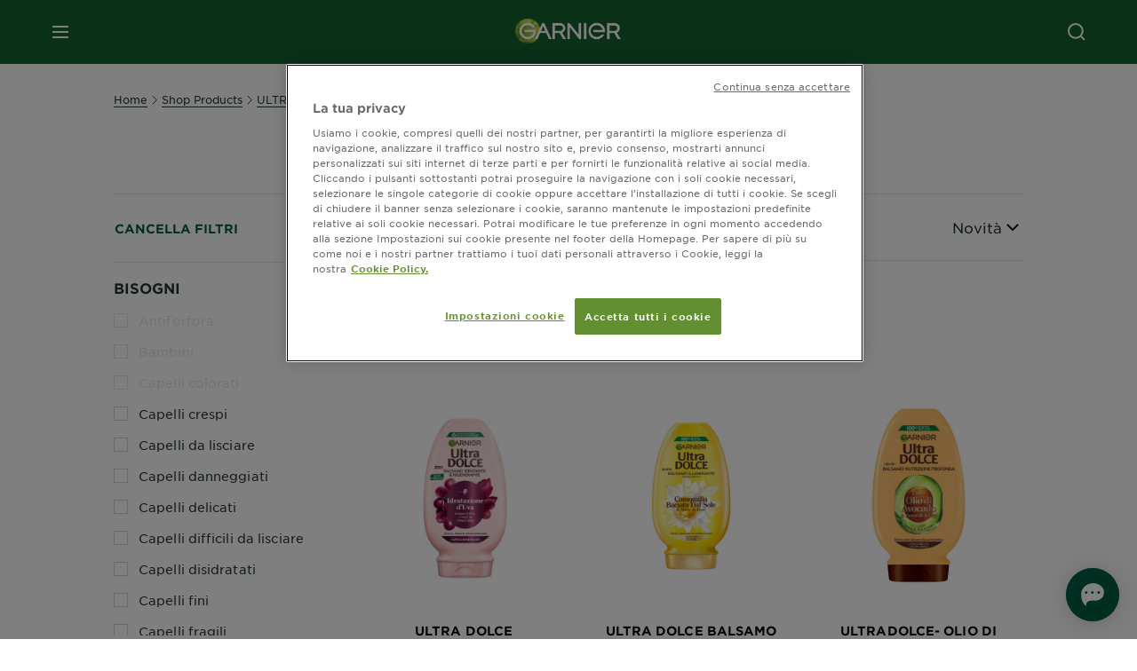

--- FILE ---
content_type: text/html; charset=utf-8
request_url: https://www.garnier.it/shop-products/ultra-dolce-capelli/ultradolce-ricette-di-provenza-olio-essenziale-di-lavanda-ed-estratto-di-rosa/balsamo
body_size: 66362
content:



<!DOCTYPE html>
<!--[if lt IE 7]>      <html class="no-js lt-ie9 lt-ie8 lt-ie7"> <![endif]-->
<!--[if IE 7]>         <html class="no-js lt-ie9 lt-ie8"> <![endif]-->
<!--[if IE 8]>         <html class="no-js lt-ie9"> <![endif]-->
<!--[if gt IE 8]><!-->
<html class="no-js" lang="it-IT">
<!--<![endif]-->
<head>
    

    <link href="/-/media/project/loreal/brand-sites/garnier/emea/it/ico/favicon-new.png?rev=054a6d259e3c4461bb94dfeb15621956" rel="shortcut icon" />


<!-- Inizio informativa di consenso dei cookie OneTrust per garnier.it -->

<script async src="https://cdn.cookielaw.org/scripttemplates/otSDKStub.js" data-document-language="true" type="text/javascript" charset="UTF-8" data-domain-script="ba0f0984-1fe5-43b9-aa78-5d0315d0c097" ></script>
<script type="text/javascript">
function OptanonWrapper() { }
</script>
<!-- Fine informativa di consenso dei cookie OneTrust per garnier.it -->

    <meta name="viewport" content="width=device-width, initial-scale=1" charset="utf-8" />
    <link rel="stylesheet" type="text/css" defer href="/themes/garnier/bundle.css?v=10.87.0-release00000003">
    <script type="text/javascript" defer fetchpriority="high" src="/themes/Garnier/bundle.js?v=10.87.0-release00000003"></script>
        <link rel="stylesheet" type="text/css" href="/themes/garnier/gothamfonts.css" />
        <link href="https://www.garnier.it/shop-products/ultra-dolce-capelli/ultradolce-ricette-di-provenza-olio-essenziale-di-lavanda-ed-estratto-di-rosa/balsamo" rel="canonical" />
    
    
    <!-- SalesforceLivechat  Script Block -->
        <link rel="stylesheet" type="text/css" href="https://www.garnier.it/-/media/feature/loreal/livechat/chatit.css?rev=b564dbb5b2ae48968304e558546ff7b0">
<script>       window.sprChatSettings = window.sprChatSettings || {};       window.sprChatSettings = {"appId":"62de7d50c642730fa3f42513_app_1355575"};   </script>      <script>   (function(){var t=window,e=t.sprChat,a=e&&!!e.loaded,n=document,r=function(){r.m(arguments)};r.q=[],r.m=function(t){r.q.push(t)},t.sprChat=a?e:r;var o=function(){var e=n.createElement("script");e.type="text/javascript",e.async=!0,e.src="https://prod-live-chat.sprinklr.com/api/livechat/handshake/widget/"+t.sprChatSettings.appId,e.onerror=function(){t.sprChat.loaded=!1},e.onload=function(){t.sprChat.loaded=!0};var a=n.getElementsByTagName("script")[0];a.parentNode.insertBefore(e,a)};"function"==typeof e?a?e("update",t.sprChatSettings):o():"loading"!==n.readyState?o():n.addEventListener("DOMContentLoaded",o)})()   </script>












<meta property="og:title"  content="Balsamo - Ultra Dolce Ricette Di Provenza - Olio Essenziale Di Lavanda Ed Estratto Di Rosa | Garnier" /><meta property="og:url"  content="https://www.garnier.it/shop-products/ultra-dolce-capelli/ultradolce-ricette-di-provenza-olio-essenziale-di-lavanda-ed-estratto-di-rosa/balsamo" /><meta property="og:description"  content="Balsamo - Ultra Dolce Ricette Di Provenza - Olio Essenziale di Lavanda ed Estratto di Rosa di Garnier: Scopri i prodotti e leggi gli Approfondimenti.
" />





<meta  name="twitter:description" content="Balsamo - Ultra Dolce Ricette Di Provenza - Olio Essenziale di Lavanda ed Estratto di Rosa di Garnier: Scopri i prodotti e leggi gli Approfondimenti.
" /><meta  name="twitter:title" content="Balsamo - $name" /><meta  name="twitter:card" content="summary_large_image" />

    <meta name="viewport" content="width=device-width, initial-scale=1"/>
<link rel="preconnect" crossorigin="anonymous" href="https://www.googletagmanager.com/gtm.js?id=GTM-PHMSHX" as="script">
        <script type="text/plain" class="optanon-category-2">
            if (window.eventBus) {
            window.eventBus.$emit('optanonCategory2', true);
            
            }
        </script>
        <script type="text/plain" class="optanon-category-3">
            if (window.eventBus) {
            window.eventBus.$emit('optanonCategory3', true);
            
            }
        </script>
        <script type="text/plain" class="optanon-category-4">
            if (window.eventBus) {
                window.eventBus.$emit('optanonCategory4', true);
                
            }
        </script>
    <script type="text/javascript">
        var dataLayer = window["dataLayer"] || [];
        dataLayer.push({"brand":"GAR","language":"it","country":"it","geoIPLocation":"US","siteTypeLevel":"main","pageCategory":"product selector page","uiLoggedStatus":"not logged","masterVersion":"3.2","breadCrumb":"home \u003e shop-products \u003e ultra-dolce-capelli \u003e ultradolce-ricette-di-provenza-olio-essenziale-di-lavanda-ed-estratto-di-rosa \u003e *","factory":"WSF","website_type":"NON-DTC","product_category":""});
    </script>
    <!-- Google Tag Manager -->
    <link rel="dns-prefetch" href="https://www.googletagmanager.com">
    <link rel="dns-prefetch" href="https://www.google-analytics.com">
    <script type="text/javascript">
        (function(w,d,s,l,i){w[l]=w[l]||[];w[l].push({'gtm.start':
        new Date().getTime(),event:'gtm.js'});var f=d.getElementsByTagName(s)[0],
        j=d.createElement(s),dl=l!='dataLayer'?'&l='+l:'';j.async=true;j.src=
        'https://www.googletagmanager.com/gtm.js?id='+i+dl;f.parentNode.insertBefore(j,f);
        })(window,document,'script','dataLayer',  'GTM-PHMSHX');
    </script>
    <!-- End Google Tag Manager -->



    
    
</head>
<body class="default-device wireframe-images gotham-fonts">

    <script>document.querySelector('html').classList.remove('no-js')</script>
    <div style="display: none"><?xml version="1.0" encoding="utf-8" ?>
<svg xmlns="http://www.w3.org/2000/svg" xmlns:xlink="http://www.w3.org/1999/xlink">
    <symbol viewBox="0 0 300 300" id="account" xmlns="http://www.w3.org/2000/svg">
        <path class="aacls-1" d="M237.39 210.37a307.06 307.06 0 00-55.22-35.72 1.74 1.74 0 01-1-1.56v-14.85a59.65 59.65 0 10-63.19 0v14.85a1.74 1.74 0 01-1 1.56 307.07 307.07 0 00-55.22 35.72 19.07 19.07 0 00-6.94 14.72v26.7h189.51v-26.7a19.07 19.07 0 00-6.94-14.72z" />
    </symbol>
    <symbol viewBox="0 0 300 300" id="arrow-down" xmlns="http://www.w3.org/2000/svg">
        <path class="abcls-1" d="M150.79 192.57L86.53 130l20.29-20.84 43.41 42.27 42.28-43.41 20.83 20.29z" />
    </symbol>
    <symbol viewBox="0 0 300 300" id="arrow-next" xmlns="http://www.w3.org/2000/svg">
        <path class="acst0" d="M102.4 298.8l-48.8-47.5 99-101.7-101.7-99L98.4 1.8l150.5 146.5z" />
    </symbol>
    <symbol viewBox="0 0 300 300" id="arrow-previous" xmlns="http://www.w3.org/2000/svg">
        <path class="adst0" d="M197.3 298.3l48.6-47.4-98.6-101.3 101.3-98.7-47.4-48.6-149.9 146z" />
    </symbol>
    <symbol viewBox="0 0 272.93 295" id="arrow-reset" xmlns="http://www.w3.org/2000/svg">
        <path class="aecls-1" d="M235.34 229.03a119.3 119.3 0 11-7-169.53l-20.48 21.72 65.08 2.72-8.51-63.84-17.22 18.89a147.35 147.35 0 10-99.56 256h5.53a146.29 146.29 0 00102.64-46.95 14 14 0 00-20.5-19z" />
    </symbol>
    <svg viewBox="0 0 16 16" id="arrow-right" fill="none" xmlns="http://www.w3.org/2000/svg">
        <path d="M6 12L10 8L6 4" stroke="currentColor" stroke-width="2"/>
    </svg>
    <symbol viewBox="0 0 300 300" id="arrow-slider-next" xmlns="http://www.w3.org/2000/svg">
        <path class="afcls-1" d="M115.45 81.31l70.41 68.56-68.56 70.41" />
    </symbol>
    <symbol viewBox="0 0 300 300" id="arrow-slider-previous" xmlns="http://www.w3.org/2000/svg">
        <path class="agcls-1" d="M185.86 81.31l-70.41 68.56 68.56 70.41" />
    </symbol>
    <svg width="30" height="30" id="arrow-top-rounded" viewBox="0 0 30 30" fill="none" xmlns="http://www.w3.org/2000/svg">
      <path d="M22.5 18.75L15 11.25L7.5 18.75" stroke="#156031" stroke-width="2.5"/>
    </svg>

    <symbol viewBox="0 0 300 300" id="arrows-updown" xmlns="http://www.w3.org/2000/svg">
        <path d="M75 50.9l75 75-21.4 21.4-38.4-38.4v139H59.8v-139l-38.4 38.4L0 125.9zm150 197l75-75-21.4-21.5-38.4 38.5v-139h-30.4v139l-38.4-38.5-21.4 21.5z" />
    </symbol>
    <symbol fill="none" viewBox="0 0 201 98" id="back-arrow-quiz" xmlns="http://www.w3.org/2000/svg">
        <path d="M47.5 1L1 48.5 47.5 97 59 86 30.5 57h170V40.5h-170l28.5-28L47.5 1z" fill="#CBCBCB" stroke="#CBCBCB" />
    </symbol>
    <symbol viewBox="0 0 20 20" id="before-after" xmlns="http://www.w3.org/2000/svg">
        <path d="M10.909 0v20H9.091V0zM8.182 0v1.818H1.488v16.364h6.694V20H0V0zM20 18.182V20h-1.818v-1.818zm-2.727 0V20h-1.818v-1.818zm-2.728 0V20h-2.727v-1.818zM20 14.545v1.819h-1.818v-1.819zm0-3.636v1.818h-1.818v-1.818zm0-3.636v1.818h-1.818V7.273zm0-3.637v1.819h-1.818V3.636zM14.545 0v1.818h-2.727V0zm2.728 0v1.818h-1.818V0zM20 0v1.818h-1.818V0z" data-name="00_Global-Guidelines/Icons/02_20px-Med-Icon/Before-After" />
    </symbol>
    <symbol viewBox="0 0 300 300" id="burger" xmlns="http://www.w3.org/2000/svg">
        <path class="alcls-1" d="M45 85.3h210v27.54H45zm0 51.63h210v27.54H45zm0 51.64h210v27.54H45z" />
    </symbol>
    <symbol viewBox="0 0 300 300" id="cart" xmlns="http://www.w3.org/2000/svg">
        <path class="amcls-1" d="M222.57 49.15l-5.18 27.91L31 78l23.21 104.43 143.61.21-6.46 34.82H65.86v17.41h17.7a14.51 14.51 0 1028.43 0h47a14.51 14.51 0 1028.43 0h17.7l35.49-168.31H269V49.15z" />
    </symbol>
    <symbol viewBox="0 0 300 300" id="chat" xmlns="http://www.w3.org/2000/svg">
        <path class="ancls-1" d="M211.82 63H87.68a42.42 42.42 0 00-42.43 42.43V144a42.39 42.39 0 0040.4 42.32V234a2.37 2.37 0 004 1.77l54-49.42c.51-.46-.27.82-.27.15h68.51a42.42 42.42 0 0042.36-42.5v-38.61A42.42 42.42 0 00211.82 63z" />
    </symbol>
    <symbol viewBox="0 0 300 300" id="chat-with-dots" xmlns="http://www.w3.org/2000/svg">
        <path d="M211.9 63.6H88.4c-23.3 0-42.2 18.9-42.2 42.2v38.4c0 22.5 17.7 41 40.2 42.1v47.3c0 1.3 1 2.4 2.4 2.4.6 0 1.2-.2 1.6-.6l53.6-49.1c.5-.4-.3.8-.3.1h68.1c23.3 0 42.1-18.9 42.1-42.2v-38.4c.1-23.3-18.8-42.1-42-42.2z" />
        <circle cx="108" cy="126.2" r="11.2" fill="#fff" />
        <circle cx="156.7" cy="126.2" r="11.2" fill="#fff" />
        <circle cx="205.4" cy="126.2" r="11.2" fill="#fff" />
    </symbol>
    <symbol viewBox="0 0 15 15" id="close" xmlns="http://www.w3.org/2000/svg">
        <path class="apst0" d="M.4 1.1l13.5 13.5 1-1L1.4.1l-1 1z" />
        <path class="apst0" d="M14.9 1.1L1.4 14.6l-1-1L13.9.1l1 1z" />
    </symbol>
    <symbol viewBox="0 0 80 48" id="email" xmlns="http://www.w3.org/2000/svg">
        <path class="aqcls-1" d="M74 0H6a6 6 0 00-6 6v36a6 6 0 006 6h68a6 6 0 006-6V6a6 6 0 00-6-6zm1.78 42.88L57.5 26.69 76 12.59V42a1.88 1.88 0 01-.22.88zM4 42V12.49l18 13.77-18 16A1.79 1.79 0 014 42zm21.3-13.27l10.52 8a7.94 7.94 0 004.24 1.55 8 8 0 004.25-1.55l10-7.59L71.01 44H8.06zM6 4h68a2 2 0 012 2v1.57L42 33.24a4.4 4.4 0 01-2 .84 4.44 4.44 0 01-2-.84L4 7.46V6a2 2 0 012-2z" />
    </symbol>
    <symbol viewBox="0 0 300 300" id="facebook" xmlns="http://www.w3.org/2000/svg">
        <path class="arcls-1" d="M51.78 52.23v196.83h196.83V52.23zM183 109.64h-15.77c-5.05 0-8.83 2.07-8.83 7.29V126H183l-2 24.6h-22.6v65.61h-24.6v-65.57h-16.4V126h16.4v-15.73c0-16.58 8.73-25.24 28.38-25.24H183z" />
    </symbol>
    <symbol viewBox="0 0 300 300" id="google" xmlns="http://www.w3.org/2000/svg">
        <path class="ascls-1" d="M51.68 52.23v196.83h196.83V52.23zm71.08 136.69a38.28 38.28 0 110-76.55 36.7 36.7 0 0125.65 10l-10.39 10a21.57 21.57 0 00-15.25-5.9 24.17 24.17 0 000 48.34c15.15 0 20.83-10.88 21.71-16.51h-21.72v-13.12h36.14a34.43 34.43 0 01.61 6.34c-.01 21.86-14.66 37.4-36.75 37.4zm92.94-32.8h-16.4v16.4h-10.93v-16.4H172v-10.94h16.4v-16.4h10.9v16.4h16.4z" />
    </symbol>
    <symbol viewBox="0 0 300 300" id="home" xmlns="http://www.w3.org/2000/svg">
        <path class="atcls-1" d="M149.48 51.52l-84.04 68.76v129.88h168.08V120.28l-84.04-68.76z" />
        <path class="atcls-1" d="M233.52 251.66H65.44a1.5 1.5 0 01-1.5-1.5V120.28a1.5 1.5 0 01.55-1.16l84-68.76a1.5 1.5 0 011.9 0l84 68.76a1.5 1.5 0 01.55 1.16v129.88a1.5 1.5 0 01-1.42 1.5zm-166.58-3H232V121l-82.52-67.54L66.94 121z" />
    </symbol>
    <symbol viewBox="0 0 49 49" id="info" xmlns="http://www.w3.org/2000/svg">
        <path class="aucls-1" d="M24.5 4A20.5 20.5 0 114 24.5 20.53 20.53 0 0124.5 4m0-4A24.5 24.5 0 1049 24.5 24.5 24.5 0 0024.5 0z" />
        <path class="aucls-1" d="M20.07 35.63h.3c.26 0 .52-.06.78-.11a11.31 11.31 0 005.29-3.08 13.47 13.47 0 001.58-1.94c.11-.16-.05-.5-.08-.75-.23.06-.52 0-.68.2-.58.55-1.11 1.16-1.69 1.72a6 6 0 01-1.21.92c-.51.28-.87 0-.8-.57a4.9 4.9 0 01.29-1.06c.73-1.9 1.49-3.78 2.2-5.68a33.75 33.75 0 001.26-3.88 2 2 0 00-1.81-2.62 6.26 6.26 0 00-1.93.08c-2.66.53-4.52 2.26-6.15 4.29a.62.62 0 00-.17.33.93.93 0 00.15.59.57.57 0 00.55 0 11.52 11.52 0 00.93-.92c.59-.58 1.16-1.17 1.77-1.71.32-.27.75-.53 1.15-.21s.14.74 0 1.11c-.91 2.21-1.88 4.41-2.74 6.65a26.83 26.83 0 00-1.23 4.1c-.39 1.63.47 2.54 2.24 2.54zm6.87-23.53a3 3 0 00-3 2.9 2.36 2.36 0 002.55 2.41 3 3 0 003.01-2.91 2.37 2.37 0 00-2.56-2.4z" />
        <path class="aucls-1" d="M20.07 35.63c-1.77 0-2.63-.91-2.29-2.57a26.83 26.83 0 011.23-4.1c.86-2.24 1.83-4.44 2.74-6.65.15-.37.42-.79 0-1.11s-.83-.06-1.15.21c-.61.54-1.18 1.13-1.77 1.71a11.52 11.52 0 01-.93.92.57.57 0 01-.55 0 .93.93 0 01-.15-.59.62.62 0 01.17-.33c1.63-2 3.49-3.76 6.15-4.29a6.26 6.26 0 011.98-.05 2 2 0 011.85 2.58 33.75 33.75 0 01-1.26 3.88c-.71 1.9-1.47 3.78-2.2 5.68a4.9 4.9 0 00-.29 1.06c-.07.58.29.85.8.57a6 6 0 001.21-.92c.58-.56 1.11-1.17 1.69-1.72.16-.15.45-.14.68-.2 0 .25.19.59.08.75a13.47 13.47 0 01-1.58 1.95 11.31 11.31 0 01-5.33 3.09c-.26 0-.52.08-.78.11zm6.87-23.53a2.37 2.37 0 012.56 2.4 3 3 0 01-3.08 2.87 2.36 2.36 0 01-2.55-2.41 3 3 0 013.07-2.86z" />
    </symbol>
    <symbol viewBox="0 0 300 300" id="instagram" xmlns="http://www.w3.org/2000/svg">
        <path class="avcls-1" d="M172.07 150.64a21.87 21.87 0 11-21.87-21.87 21.87 21.87 0 0121.87 21.87zm31.54-26.51c.31 6.91.38 9 .38 26.51s-.07 19.59-.38 26.51c-.82 17.63-9.1 26.09-26.89 26.89-6.92.31-9 .39-26.52.39s-19.6-.07-26.51-.38c-17.83-.81-26.09-9.28-26.89-26.89-.32-6.93-.39-9-.39-26.52s.07-19.59.39-26.51c.81-17.65 9.1-26.09 26.89-26.89 6.92-.32 9-.39 26.51-.39s19.6.07 26.51.38c17.78.77 26.08 9.26 26.9 26.91zm-19.72 26.51a33.69 33.69 0 10-33.69 33.69 33.69 33.69 0 0033.68-33.69zm9.2-35a7.87 7.87 0 10-7.87 7.87 7.88 7.88 0 007.87-7.89zm55.52-63.4v196.82H51.78V52.23zm-32.8 98.41c0-17.81-.07-20.05-.39-27-1.07-23.8-14.31-37.07-38.16-38.16-7-.33-9.23-.4-27.06-.4s-20 .07-27 .39C99.31 86.52 86.08 99.74 85 123.59c-.32 7-.39 9.24-.39 27.06s.07 20.05.39 27c1.1 23.83 14.32 37.08 38.17 38.17 7 .32 9.23.39 27 .39s20.05-.07 27.06-.39c23.8-1.09 37.09-14.31 38.16-38.17.34-6.96.41-9.19.41-27.01z" />
    </symbol>
    <symbol viewBox="0 0 100 100" preserveAspectRatio="xMidYMid" class="awlds-ripple" style="background:0 0" id="loading-animation" xmlns="http://www.w3.org/2000/svg">
        <circle cx="50" cy="50" r="40" fill="none" stroke="#eef7db" stroke-width="3">
            <animate attributeName="r" calcMode="spline" values="0;40" keyTimes="0;1" dur="1.2" keySplines="0 0.2 0.8 1" begin="-0.6s" repeatCount="indefinite" />
            <animate attributeName="opacity" calcMode="spline" values="1;0" keyTimes="0;1" dur="1.2" keySplines="0.2 0 0.8 1" begin="-0.6s" repeatCount="indefinite" />
        </circle>
        <circle cx="50" cy="50" r="25.953" fill="none" stroke="#B4C832" stroke-width="3">
            <animate attributeName="r" calcMode="spline" values="0;40" keyTimes="0;1" dur="1.2" keySplines="0 0.2 0.8 1" begin="0s" repeatCount="indefinite" />
            <animate attributeName="opacity" calcMode="spline" values="1;0" keyTimes="0;1" dur="1.2" keySplines="0.2 0 0.8 1" begin="0s" repeatCount="indefinite" />
        </circle>
    </symbol>
    <symbol viewBox="0 0 300 300" id="location" xmlns="http://www.w3.org/2000/svg">
        <path class="axcls-1" d="M202.67 77.74a61.43 61.43 0 00-52.56-30.18c-44 0-72.44 46.17-55 85.58 17.4 40.13 36.93 79.9 55 119.67l29.83-65c9.23-19.89 21.31-40.84 27.34-62.15 4.63-15.96 4.27-32.66-4.61-47.92zM150.12 136a29.83 29.83 0 1129.83-29.83A29.83 29.83 0 01150.12 136z" />
    </symbol>
    <symbol viewBox="0 0 15 15" id="minus" xmlns="http://www.w3.org/2000/svg">
        <path class="ayst0" d="M17.2 8H-1.9V6.6h19.1V8z" />
    </symbol>
    <symbol viewBox="0 0 300 300" id="pinterest" xmlns="http://www.w3.org/2000/svg">
        <path class="azcls-1" d="M51.78 52.23v196.83h196.83V52.23zm98.41 164a65.54 65.54 0 01-19.43-2.93c2.67-4.35 6.67-11.5 8.15-17.21l4.09-15.56c2.14 4.08 8.39 7.53 15 7.53 19.79 0 34-18.2 34-40.81 0-21.68-17.69-37.89-40.45-37.89-28.31 0-43.35 19-43.35 39.7 0 9.63 5.13 21.6 13.32 25.42 1.24.57 1.9.32 2.2-.88l1.82-7.44a2 2 0 00-.46-1.89c-2.71-3.28-4.88-9.33-4.88-15 0-14.48 11-28.47 29.62-28.47 16.12 0 27.4 11 27.4 26.7 0 17.75-9 30-20.63 30-6.45 0-11.27-5.32-9.72-11.86 1.85-7.8 5.44-16.21 5.44-21.85 0-5-2.71-9.24-8.3-9.24-6.59 0-11.88 6.82-11.88 15.94a23.71 23.71 0 002 9.74s-6.5 27.5-7.69 32.62c-1.32 5.67-.8 13.63-.23 18.81a65.61 65.61 0 1123.93 4.52z" />
    </symbol>
    <symbol viewBox="0 0 15 15" id="plus" xmlns="http://www.w3.org/2000/svg">
        <path class="bast0" d="M7-2.2v19.1h1.4V-2.2H7z" />
        <path class="bast0" d="M17.2 8H-1.9V6.6h19.1V8z" />
    </symbol>
    <symbol fill="none" viewBox="0 0 24 24" id="arrowhead-previous" xmlns="http://www.w3.org/2000/svg">
        <path d="M15 6l-6 6 6 6" stroke="#21362C" stroke-width="2"/>
    </symbol>
    <symbol fill="none" viewBox="0 0 24 24" id="arrowhead-next" xmlns="http://www.w3.org/2000/svg">
        <path d="M9 18l6-6-6-6" stroke="#21362C" stroke-width="2"/>
    </symbol>
    <symbol fill="none" viewBox="0 0 18 18" id="arrowhead-S-right" xmlns="http://www.w3.org/2000/svg">
        <path d="M6.75 13.5l4.5-4.5-4.5-4.5" stroke="currentColor" stroke-width="2"/>
    </symbol>
    <symbol viewBox="0 0 126 135" id="rounded-arrow-quiz" xmlns="http://www.w3.org/2000/svg">
        <path d="M17.636 76h-16.5c-2 20 18 56.5 61.5 57.5s61-39.5 62-55-3-49-37-64c-27.2-12-51.666-1.667-60.5 5V1h-16l-2 46.5 48.5 2.5V33h-18.5c8.8-8 23.667-8 30-7 36 5.6 41.334 37.333 39.5 52.5-4 16-20.2 46.1-53 38.5-32.8-7.6-39-30.5-38-41z"/>
    </symbol>
    <symbol viewBox="0 0 300 300" id="search" xmlns="http://www.w3.org/2000/svg">
        <path class="bccls-1" d="M244.92 225.37l-46.61-46.61a79.54 79.54 0 10-22.5 20.83L223.25 247zM77.72 132.2a56.6 56.6 0 1156.6 56.6 56.66 56.66 0 01-56.6-56.6z" />
    </symbol>
    <symbol viewBox="0 0 300 300" id="share" xmlns="http://www.w3.org/2000/svg">
        <circle cx="151" cy="150.5" r="99" />
        <path fill="#fff" d="M176.6 172.2c-5.1 0-10.1 1.7-14.1 4.9L129.9 159c1.6-4.7 1.6-9.8 0-14.6l34.3-19.2c10.7 6.9 24.9 3.8 31.8-6.9 6.9-10.7 3.8-24.9-6.9-31.8-10.7-6.9-24.9-3.8-31.8 6.9-2.4 3.7-3.7 8.1-3.6 12.5 0 3.4.7 6.8 2.3 9.8l-33 18.4c-9.7-8.2-24.2-7.1-32.4 2.6s-7.1 24.2 2.6 32.4c8.6 7.3 21.3 7.3 29.8 0l32.2 17.8c-1 2.6-1.5 5.4-1.5 8.1-.1 12.7 10.1 23.1 22.8 23.2 12.7.1 23.1-10.1 23.2-22.8s-10.1-23.1-22.8-23.2c-.2.1-.2.1-.3 0z" />
    </symbol>
    <symbol viewBox="0 0 155.139 155.139" id="sign-in-facebook" xmlns="http://www.w3.org/2000/svg">
        <path d="M89.584 155.139V84.378h23.742l3.562-27.585H89.584V39.184c0-7.984 2.208-13.425 13.67-13.425l14.595-.006V1.08C115.325.752 106.661 0 96.577 0 75.52 0 61.104 12.853 61.104 36.452v20.341H37.29v27.585h23.814v70.761h28.48z" fill="#fff" />
    </symbol>
    <symbol viewBox="0 0 300 300" id="star" xmlns="http://www.w3.org/2000/svg">
        <path class="bfcls-1" d="M83.59 252l66.65-48.32L216.76 252l-25.38-78.33 66.48-48.25h-82.19l-25.43-78.25-25.41 78.25H42.48l66.54 48.25L83.59 252z" />
    </symbol>
    <symbol viewBox="0 0 29 21.96" id="tryon-camera" xmlns="http://www.w3.org/2000/svg">
        <path class="bgcls-1" d="M21.78 4l-2.34-4H9.56L7.22 4H0v18h29V4zM28 21H1V5h6.79l2.34-4h8.74l2.34 4H28z" />
        <path class="bgcls-1" d="M14.5 9.55a2.5 2.5 0 11-2.5 2.5 2.5 2.5 0 012.5-2.5m0-1a3.5 3.5 0 103.5 3.5 3.5 3.5 0 00-3.5-3.5z" />
        <path class="bgcls-1" d="M14.5 5.52A6.5 6.5 0 118 12a6.51 6.51 0 016.5-6.5m0-1A7.5 7.5 0 1022 12a7.5 7.5 0 00-7.5-7.5z" />
    </symbol>
    <symbol viewBox="0 0 22.4 19" id="tryon-reload" xmlns="http://www.w3.org/2000/svg">
        <path class="bhcls-1" d="M12.4 0A9.57 9.57 0 003 8.3L.82 5.22 0 5.79l3.11 4.5 4.5-3.11-.56-.82-3 2.14a8.56 8.56 0 018.4-7.5c4.94 0 9 3.57 9 8.5s-4 8.5-9 8.5a9 9 0 01-5.88-2.21l-.58.82A9.89 9.89 0 0012.45 19c5.49 0 10-4 10-9.5S17.9 0 12.4 0z" />
    </symbol>
    <symbol viewBox="0 0 29 25" id="tryon-upload" xmlns="http://www.w3.org/2000/svg">
        <path class="bicls-1" d="M18.37 13.16L14.5 9.29l-3.87 3.87.71.71L14 11.21V25h1V11.21l2.66 2.66.71-.71z" />
        <path class="bicls-1" d="M29 0H0v18h10.63v-1H1V1h27v16h-9.63v1H29V0z" />
    </symbol>
    <symbol viewBox="0 0 300 300" id="twitter" xmlns="http://www.w3.org/2000/svg">
        <path class="bjcls-1" d="M50.78 52.23v196.83h196.83V52.23zM205.47 128c1.71 37.87-26.53 80.09-76.52 80.09A76.16 76.16 0 0187.68 196a54.17 54.17 0 0039.86-11.15 26.94 26.94 0 01-25.14-18.7 27.07 27.07 0 0012.15-.46A27 27 0 0193 138.93a26.78 26.78 0 0012.19 3.37 27 27 0 01-8.33-35.95 76.44 76.44 0 0055.49 28.13 26.94 26.94 0 0145.88-24.55 53.87 53.87 0 0017.1-6.53 27 27 0 01-11.83 14.89 54 54 0 0015.46-4.24A55 55 0 01205.47 128z" />
    </symbol>
    <symbol viewBox="0 0 107 59" id="up-arrow" xmlns="http://www.w3.org/2000/svg">
        <path d="M107.4 54.9L53.9.3.4 54.9 4 58.6 53.9 7.7l49.9 50.9z" />
    </symbol>
    <symbol viewBox="0 0 300 300" id="video" xmlns="http://www.w3.org/2000/svg">
        <path class="blcls-1" d="M126.93 113.88v79.35l66.13-39.67-66.13-39.68z" />
        <path class="blcls-1" d="M150.07 47.75a102.5 102.5 0 10102.5 102.5 102.5 102.5 0 00-102.5-102.5zm0 181.85a79.35 79.35 0 1179.35-79.35 79.35 79.35 0 01-79.35 79.35z" />
    </symbol>
    <symbol viewBox="0 0 20 20" id="video-pdp" xmlns="http://www.w3.org/2000/svg">
        <path d="M10 0A10 10 0 110 10 10 10 0 0110 0zm0 2.259A7.741 7.741 0 1017.741 10 7.741 7.741 0 0010 2.259zM7.8 6.4l6.4 3.9-6.4 3.9z" data-name="00_Global-Guidelines/Icons/02_20px-Med-Icon/Video" />
    </symbol>
    <symbol viewBox="0 0 300 300" id="youtube" xmlns="http://www.w3.org/2000/svg">
        <path class="bncls-1" d="M164.68 168.31c-2.36 0-4.39 1.51-5.88 3.32V156.1h-6.68v48.22h6.68v-2.72a7.58 7.58 0 006.28 3.18c4.4 0 6-3.42 6-7.82v-19.74c.04-4.82-1.56-8.91-6.4-8.91zm-.36 27.69a4.07 4.07 0 01-.57 2.45c-.73 1-2.3.91-3.39.37l-1.57-1.25v-22.18l1.37-1.08a2.75 2.75 0 013.45.58 4.45 4.45 0 01.71 2.73zM142 126v-17.34c0-2.05.94-3.56 2.9-3.56 2.13 0 3 1.47 3 3.56V126c0 2-1 3.53-2.9 3.53s-3-1.53-3-3.53zm-15.16 37.07h-7.71v41.23h-7.45v-41.19H104v-7h22.87zm12.16 5.68h6.62v35.58H139v-3.93a14.42 14.42 0 01-3.81 3.31c-3.57 2-8.46 2-8.46-5.22v-29.74h6.61V196c0 1.44.34 2.39 1.76 2.39s3.08-1.66 3.89-2.67zM50.78 52.23v196.83h196.83V52.23zM161 98.32h6.95v28.63c0 1.51.36 2.52 1.85 2.52s3.24-1.74 4.08-2.8V98.32h6.95v37.36h-6.95v-4.13c-3 3.58-5.93 4.67-8 4.67-3.72 0-4.85-3-4.85-6.67V98.32zM145.07 98a9.75 9.75 0 0110 10v18.31c0 6.27-4.4 10-10 10-6.73 0-10.18-3.42-10.18-10V108c0-6 4.11-10 10.18-10zM116.9 85l5.4 20.24 5-20.24h7.95l-9.1 30.1v20.54h-7.82v-20.51L109 85zm69.65 130.5c-14.23 1-60.5 1-74.71 0-15.4-1-17.2-10.39-17.31-34.81.11-24.46 1.93-33.76 17.31-34.81 14.21-1 60.48-1 74.71 0 15.4 1 17.2 10.39 17.31 34.81-.11 24.49-1.92 33.78-17.31 34.84zm-.39-47.67c-6 0-10 4.28-10 10.46v16c0 6.41 3.23 11 9.55 11 7 0 9.91-4.15 9.91-11v-2.67h-6.81v2.47c0 3.1-.16 5-3 5s-2.89-2.31-2.89-5v-6.71h12.65v-9.05c0-6.44-3.06-10.47-9.4-10.47zm2.6 14h-5.84v-3.6c0-2.44.51-4.17 3-4.17s2.89 1.76 2.89 4.17z" />
    </symbol>
    <symbol viewBox="0 0 300 300" id="zoom-minus" xmlns="http://www.w3.org/2000/svg">
        <path class="bocls-1" d="M245.21 226l-46.83-46.83a79.92 79.92 0 10-22.61 20.93l47.67 47.67zm-168-93.61a56.87 56.87 0 1156.87 56.87 56.93 56.93 0 01-56.86-56.89z" />
        <path class="bocls-1" d="M106.28 142.92v-14.98h59.91v14.98z" />
    </symbol>
    <symbol viewBox="0 0 300 300" id="zoom-plus" xmlns="http://www.w3.org/2000/svg">
        <path class="bpcls-1" d="M245.21 226l-46.83-46.83a79.92 79.92 0 10-22.61 20.93l47.67 47.67zm-168-93.61a56.87 56.87 0 1156.87 56.87 56.93 56.93 0 01-56.86-56.89z" />
        <path class="bpcls-1" d="M166.19 127.94h-22.47v-22.47h-14.97v22.47h-22.47v14.97h22.47v22.47h14.97v-22.47h22.47v-14.97z" />
    </symbol>
    <symbol viewBox="0 0 40 40" id="co2" xmlns="http://www.w3.org/2000/svg">
        <g fill="none" fill-rule="evenodd">
            <circle stroke="#969696" fill="#FFF" cx="20" cy="20" r="19.5" />
            <path d="M10.954 16.745c1.133 0 2.056.626 2.67 1.809h3.043c-.745-2.96-3.043-4.803-5.729-4.803a5.674 5.674 0 00-4.19 1.776A6.09 6.09 0 005 19.873c0 1.776.55 3.264 1.634 4.465 1.099 1.244 2.653 1.94 4.272 1.911 2.767 0 4.952-1.776 5.712-4.701H13.56c-.614 1.116-1.57 1.725-2.654 1.725-1.585 0-3.01-1.472-3.01-3.383a3.213 3.213 0 01.897-2.244 2.937 2.937 0 012.161-.901M23.775 13.75a6.214 6.214 0 00-4.427 1.762 6.111 6.111 0 00-1.848 4.36c0 1.781.58 3.273 1.727 4.477a6.052 6.052 0 004.531 1.9 6.193 6.193 0 004.48-1.882 6.226 6.226 0 001.761-4.443c-.028-3.398-2.798-6.145-6.224-6.173m-.017 9.513c-1.676 0-3.198-1.458-3.198-3.357a3.15 3.15 0 011.583-2.752 3.203 3.203 0 013.195 0 3.15 3.15 0 011.583 2.752c0 1.967-1.42 3.357-3.163 3.357M35 21.274c0-1.003-.787-1.69-2.083-1.69-1.264 0-2.075.833-2.084 2.16h1.473c0-.04-.008-.09-.008-.13 0-.526.242-.825.61-.825.36 0 .578.235.578.639 0 .81-.87 1.764-2.62 2.767v1.222h4.118V24.13H32.9c1.397-.874 2.1-1.925 2.1-2.856" fill="#969696" fill-rule="nonzero" />
        </g>
    </symbol>
    <symbol viewBox="0 0 40 40" id="picto-water" xmlns="http://www.w3.org/2000/svg">
        <g fill="none" fill-rule="evenodd">
            <circle stroke="#969696" fill="#FFF" cx="20" cy="20" r="19.5" />
            <path d="M20.412 7.7a.542.542 0 00-.838 0c-1.78 2.346-8.434 11.516-8.434 15.836.025 4.958 3.982 8.964 8.854 8.964 4.872 0 8.83-4.006 8.854-8.964 0-4.32-6.653-13.49-8.435-15.836m2.32 21.622a.774.774 0 01-.337.051.89.89 0 01-.787-.462c-.153-.396.04-.834.45-1.025 3.319-1.231 3.036-4.924 2.98-4.976a.75.75 0 01.371-.695.915.915 0 01.847-.052c.272.123.45.369.47.645.224 1.641-.45 5.18-3.994 6.514" fill="#969696" fill-rule="nonzero" />
        </g>
    </symbol>
    <symbol viewBox="0 0 40 40" id="picto-tryon" xmlns="http://www.w3.org/2000/svg">
        <path fill="#004532" d="M0 0h40v40H0z" />
        <path d="M25.7 0c-.1.2-.2.4-.3.5-.8 1.1-1.8 2.2-2.8 3.2C24 4.2 34 7.6 36.5 17.8c2.4 10.1-4.3 15.8-4.6 16.1-.3.3-.8.2-1.1-.1-.3-.3-.2-.8.1-1.1 3.1-2.9 4.7-7.1 4.5-11.3-.7 2.8-1.7 5.4-3.1 7.9-1.1 1.9-2.5 3.6-4.2 5.1V40h-1.6v-4.5c-1.9 1.2-4.2 1.9-6.5 1.9h.4c.1.1.1.2.1.4v1.6c0 .3-.2.6-.5.6s-.5-.3-.5-.6v-1.6c0-.1 0-.3.1-.4-2-.1-4-.6-5.7-1.7V40h-1.6v-5.5c-4.6-3.9-7-11-7.5-16.1C1.6 21.7.6 25 1.7 28.1c1.9 5 5.5 4 5.7 3.9.3-.1.6 0 .9.2.2.2.3.5.3.8-.1.3-.3.5-.6.6-.5.1-1 .2-1.5.2-1.8 0-4.7-1-6.4-5.1 0-.1-.1-.3-.1-.6v-2.9-2.3c0-2.2 2.4-4.9 5.6-7.6 1-.9 2.5-2 4.3-3.3 4.5-3.4 11.2-8.3 13.7-12h2.1zM0 34c.1.1.1.2.2.3.1.2 2.8 4.4 10 4 .4 0 .8.3.8.8s-.3.8-.7.9h-.9c-5 0-9-2.7-9.4-3.5v-1.2V34zm40-4v4c-1 1.9-2.3 3.6-3.9 4.9-.1 0-.2.1-.3.1-.3 0-.5-.1-.7-.4-.2-.4-.1-.9.2-1.1 2.3-1.9 3.9-4.6 4.7-7.5zM21.6 4.8c-.4.3-.7.6-1.1 1v1.3c0 .3-.2.6-.5.6s-.5-.3-.5-.6v-.4c-2.7 2.4-5.6 4.6-8.5 6.8-1.7 1.3-3.2 2.4-4.2 3.3l-.4.4C6.6 23.1 10.6 36 20 36c10.1 0 14.4-13.7 14.4-19.3C31.4 8 21.7 5 21.6 4.8zM20 32.4c.3 0 .5.3.5.6v1.6c0 .3-.2.6-.5.6s-.5-.3-.5-.6V33c0-.3.2-.6.5-.6zm1.3-5.4c.2 0 .5.1.6.3 0 0 .7.6 1 .9.1.1.1.1.2.1.4.1.9.1.9.3 0 .3 0 .5-.9.6-.1 1-1.7 1.8-3.1 1.8s-3-.8-3.1-1.9c-.9-.1-.9-.3-.9-.6 0-.2.4-.1.9-.3.1 0 .1 0 .1-.1l1.1-.9c.2-.1.5-.2.7-.3.4 0 .8.1 1.2.4.4-.2.8-.3 1.3-.3zm-1.2 1.4H20c-.1 0-.4.1-.5.1-.1 0-.1.1-.3.1-.2.1-.3.1-.5.1l-.1.1c0 .2.6.1 1.4.1.8 0 1.4.1 1.3-.1 0-.1 0-.1-.1-.1-.2 0-.3-.1-.5-.1-.1 0-.2-.1-.3-.1-.2-.1-.3-.1-.5-.1h.2zM19 23.2c.4.4.7.6 1 .6.4 0 .7-.2 1.1-.6.2-.2.6-.2.8 0s.2.6 0 .8c-.4.5-.9.7-1.3.9v1.3c0 .3-.2.6-.5.6s-.5-.3-.5-.6v-1.3c-.5-.1-.9-.5-1.4-.9-.2-.2-.2-.6 0-.8.2-.3.5-.2.8 0zm1-4c.3 0 .5.3.5.6v1.6c0 .3-.2.6-.5.6s-.5-.3-.5-.6v-1.6c0-.3.2-.6.5-.6zM13.1 14c1.4 0 2.6.7 3.7 1.9.2.2.2.5 0 .7-.2.2-.5.2-.6 0-.6-.7-1.3-1.2-2-1.4.3.3.5.7.5 1.2 0 .9-.8 1.6-1.7 1.6-.9 0-1.7-.7-1.7-1.6 0-.4.1-.8.4-1-.2.1-.3.2-.5.4l-.1.1-.3.3c-.2.2-.4.4-.6.5-.6.4-1.3.4-2 .2-.2-.1-.4-.4-.3-.6.1-.3.3-.4.6-.3.5 0 1-.1 1.4-.3.1-.1.2-.1.3-.3l.1-.1.3-.3c.7-.7 1.4-1 2.5-1zm13.8 0c1.1 0 1.8.3 2.5 1l.3.3.1.1.3.3c.4.2.9.3 1.3.1.2-.1.5.1.6.3.1.3 0 .5-.3.6-.7.3-1.4.2-2-.2-.2-.1-.4-.3-.6-.5-.1 0-.3-.3-.3-.3l-.1-.1c-.2-.1-.3-.3-.5-.4.2.3.4.6.4 1 0 .9-.8 1.6-1.7 1.6-.9 0-1.7-.7-1.7-1.6 0-.5.2-.9.5-1.2-.7.2-1.4.7-2 1.4-.2.2-.5.2-.6 0-.2-.2-.2-.5 0-.7 1.1-1 2.4-1.7 3.8-1.7zm-6.9.4c.3 0 .5.3.5.6v1.6c0 .3-.2.6-.5.6s-.5-.3-.5-.6V15c0-.3.2-.6.5-.6zM31 0c4 2.5 7.2 6.4 9 11v5C38.2 9 34.2 3.5 28.8.7c-.3-.2-.6-.4-.8-.7h3zM20 9.6c.3 0 .5.3.5.6v1.6c0 .3-.2.6-.5.6s-.5-.3-.5-.6v-1.6c0-.3.2-.6.5-.6zM12 0C8.4 3.5 4.4 6.5 0 9v-.4-1.3C3.4 5.1 6.6 2.6 9.7 0H12zm8 0c.3 0 .5.3.5.6v1.6c0 .3-.2.6-.5.6s-.5-.3-.5-.6V.6c0-.3.2-.6.5-.6z"
              fill="#fff" />
        <path opacity=".5" fill="#004532" d="M20 0h20v40H20z" />
    </symbol>
    <symbol viewBox="0 0 30 25" id="picto-camera" xmlns="http://www.w3.org/2000/svg">
        <path d="M15.15 2a1.62 1.62 0 011.281.64l2.021 2.619h4.045c1.377 0 2.5 1.148 2.503 2.56v12.446c0 1.416-1.123 2.568-2.503 2.568H2.503C1.123 22.833 0 21.681 0 20.265V7.822c0-1.416 1.123-2.568 2.503-2.568h4.046l2.026-2.616c.306-.399.77-.633 1.271-.638zM12.5 8a6 6 0 100 12 6 6 0 000-12zm0 2a4 4 0 110 8 4 4 0 010-8z" fill-rule="evenodd" />
    </symbol>
    <symbol viewBox="0 0 15 20" id="picto-upload" xmlns="http://www.w3.org/2000/svg">
        <path d="M15 14v1.2H0V14h15zM7.497 2L12.3 7.486H8.869v5.485h-2.74V7.486H2.7L7.497 2z" fill-rule="evenodd" />
    </symbol>
    <symbol fill="none" viewBox="0 0 25 25" id="warning-icon" xmlns="http://www.w3.org/2000/svg">
        <path d="M12.5 25C19.404 25 25 19.404 25 12.5S19.404 0 12.5 0 0 5.596 0 12.5 5.596 25 12.5 25z" fill="#DF733D"/>
        <path d="M11.92 14.192h1.344l.752-7.072V6.8h-2.848v.32l.752 7.072zM11.296 18h2.592v-2.56h-2.592V18z" fill="#fff"/>
    </symbol>
    <symbol fill="none" viewBox="0 0 18 16" id="filters" xmlns="http://www.w3.org/2000/svg"><path fill-rule="evenodd" clip-rule="evenodd" d="M5 0c1.306 0 2.417.835 2.83 2H18v2H7.83a3.001 3.001 0 01-5.66 0H0V2h2.17A3.001 3.001 0 015 0zm0 4a1 1 0 100-2 1 1 0 000 2zm8 12a3.001 3.001 0 01-2.83-2H0v-2h10.17a3.001 3.001 0 015.66 0H18v2h-2.17A3.001 3.001 0 0113 16zm0-4a1 1 0 100 2 1 1 0 000-2z" fill="#21362C"/></symbol>

    <symbol fill="none" viewBox="0 0 24 24" id="info-revamp" xmlns="http://www.w3.org/2000/svg"><path d="M11.063 6.668h1.88v1.87h-1.88v-1.87zm0 3.56h1.78v7.44h-1.73l-.05-7.44z" fill="#000"/><path fill-rule="evenodd" clip-rule="evenodd" d="M11.063 10.228l.05 7.44h1.73v-7.44h-1.78zm0-3.56v1.87h1.88v-1.87h-1.88z" fill="#21362C"/><path fill-rule="evenodd" clip-rule="evenodd" d="M12 1.668c-5.799 0-10.5 4.701-10.5 10.5s4.701 10.5 10.5 10.5 10.5-4.701 10.5-10.5-4.701-10.5-10.5-10.5zM.5 12.168C.5 5.817 5.649.668 12 .668s11.5 5.149 11.5 11.5-5.149 11.5-11.5 11.5S.5 18.519.5 12.168z" fill="#21362C"/></symbol>
    <symbol fill="none" viewBox="0 0 16 17" id="arrow-right-breadcrumb" xmlns="http://www.w3.org/2000/svg"><path d="M5.53 13.166l5-5-5-5" stroke="#21362C"/></symbol>

</svg>

<svg xmlns="http://www.w3.org/2000/svg" width="22" height="22" viewBox="0 0 22 22" fill="none" id="newchat">
  <path d="M6 16.135H7V15.5324L6.46733 15.2509L6 16.135ZM6 20H5V21H6V20ZM6.58333 20V21H6.97803L7.26633 20.7304L6.58333 20ZM9.79167 17V16H9.39697L9.10867 16.2696L9.79167 17ZM3 9.5C3 5.91015 5.91015 3 9.5 3V1C4.80558 1 1 4.80558 1 9.5H3ZM6.46733 15.2509C4.40308 14.1597 3 11.9929 3 9.5H1C1 12.7632 2.83911 15.5952 5.53267 17.019L6.46733 15.2509ZM5 16.135V20H7V16.135H5ZM6 21H6.58333V19H6V21ZM7.26633 20.7304L10.4747 17.7304L9.10867 16.2696L5.90034 19.2696L7.26633 20.7304ZM12.5 16H9.79167V18H12.5V16ZM19 9.5C19 13.0899 16.0899 16 12.5 16V18C17.1944 18 21 14.1944 21 9.5H19ZM12.5 3C16.0899 3 19 5.91015 19 9.5H21C21 4.80558 17.1944 1 12.5 1V3ZM9.5 3H12.5V1H9.5V3Z" fill="white"/>
</svg>
<svg xmlns="http://www.w3.org/2000/svg" width="24" height="24" viewBox="0 0 24 24" fill="none" id="newsearch">
  <circle cx="10.875" cy="10.875" r="7.875" stroke="white" stroke-width="2"/>
  <path d="M16.5 16.5L21 21" stroke="white" stroke-width="2" stroke-linejoin="round"/>
</svg>
<svg xmlns="http://www.w3.org/2000/svg" width="20" height="20" viewBox="0 0 20 20" fill="none" id="newaccount">
  <g clip-path="url(#clip0_77070_5919)">
    <path d="M10 11C12.7614 11 15 8.76142 15 6C15 3.23858 12.7614 1 10 1C7.23858 1 5 3.23858 5 6C5 8.76142 7.23858 11 10 11Z" stroke="white" stroke-width="2" stroke-miterlimit="10"/>
    <rect x="2" y="14" width="15.9973" height="22" rx="4" stroke="white" stroke-width="2"/>
  </g>
  <defs>
    <clipPath id="clip0_77070_5919">
      <rect width="20" height="20" fill="white"/>
    </clipPath>
  </defs>
</svg>

<svg width="30px" height="30px" viewBox="0 0 30 30" version="1.1" id="downarrow" xmlns="http://www.w3.org/2000/svg" xmlns:xlink="http://www.w3.org/1999/xlink">    
    <g stroke="none" stroke-width="1" fill="none" fill-rule="evenodd">
        <g id="27-New-Atoms" transform="translate(-50.000000, -234.000000)">
            <g id="New-Arrow/Down" transform="translate(50.000000, 234.000000)">
                <rect id="frame-30" x="0" y="0" width="30" height="30"></rect>
                <path d="M9.66893667,24.6083133 C10.1911855,25.1305622 11.0331786,25.1305622 11.5554275,24.6083133 L20.4123419,15.7513989 C20.8280094,15.3357314 20.8280094,14.6642686 20.4123419,14.2486011 L11.5554275,5.39168665 C11.0331786,4.86943778 10.1911855,4.86943778 9.66893667,5.39168665 C9.1466878,5.91393552 9.1466878,6.75592859 9.66893667,7.27817746 L17.3854301,15.0053291 L9.65827853,22.7324807 C9.1466878,23.2440714 9.1466878,24.0967226 9.66893667,24.6083133 Z"  class="svg-mobile-res" id="ðŸ”¹-Icon-Color" fill="#005c43" transform="translate(15.000000, 15.000000) rotate(-270.000000) translate(-15.000000, -15.000000) "></path>
            </g>
        </g>
    </g>
</svg>
<svg class="icon" aria-hidden="true" width="30px" height="30px" viewBox="0 0 30 30" version="1.1" id="NewArrowleft"  xmlns="http://www.w3.org/2000/svg" xmlns:xlink="http://www.w3.org/1999/xlink">
    <g id="Find-Your-Match" stroke="none" stroke-width="1" fill="none" fill-rule="evenodd">
        <g id="27-New-Atoms" transform="translate(-170.000000, -234.000000)">
            <g id="New-Arrow/left" transform="translate(170.000000, 234.000000)">
                <rect id="frame-30" x="0" y="0" width="30" height="30"></rect>
                <path d="M9.66893667,24.6083133 C10.1911855,25.1305622 11.0331786,25.1305622 11.5554275,24.6083133 L20.4123419,15.7513989 C20.8280094,15.3357314 20.8280094,14.6642686 20.4123419,14.2486011 L11.5554275,5.39168665 C11.0331786,4.86943778 10.1911855,4.86943778 9.66893667,5.39168665 C9.1466878,5.91393552 9.1466878,6.75592859 9.66893667,7.27817746 L17.3854301,15.0053291 L9.65827853,22.7324807 C9.1466878,23.2440714 9.1466878,24.0967226 9.66893667,24.6083133 Z" id="ðŸ”¹-Icon-Color" 
                fill="#005c43" transform="translate(15.000000, 15.000000) scale(-1, 1) translate(-15.000000, -15.000000) "></path>
            </g>
        </g>
    </g>
</svg>


<svg width="24" height="24" viewBox="0 0 24 24" fill="none" xmlns="http://www.w3.org/2000/svg" id="new-arrowdown">
<path d="M4 8L12 16L20 8" stroke="#21362C" stroke-width="2"/>
</svg>
<svg width="16" height="16" viewBox="0 0 16 16" id="new-chat-with-dots" fill="none" xmlns="http://www.w3.org/2000/svg">
<path d="M3.66667 11.4233H4.16667V11.122L3.90033 10.9813L3.66667 11.4233ZM3.66667 14H3.16667V14.5H3.66667V14ZM4.05555 14V14.5H4.2529L4.39705 14.3652L4.05555 14ZM6.19443 12V11.5H5.99708L5.85293 11.6348L6.19443 12ZM1.5 7C1.5 4.51472 3.51472 2.5 6 2.5V1.5C2.96243 1.5 0.5 3.96243 0.5 7H1.5ZM3.90033 10.9813C2.47172 10.2261 1.5 8.72613 1.5 7H0.5C0.5 9.11126 1.68974 10.9439 3.433 11.8653L3.90033 10.9813ZM3.16667 11.4233V14H4.16667V11.4233H3.16667ZM3.66667 14.5H4.05555V13.5H3.66667V14.5ZM4.39705 14.3652L6.53593 12.3652L5.85293 11.6348L3.71406 13.6348L4.39705 14.3652ZM9 11.5H6.19443V12.5H9V11.5ZM13.5 7C13.5 9.48528 11.4853 11.5 9 11.5V12.5C12.0376 12.5 14.5 10.0376 14.5 7H13.5ZM9 2.5C11.4853 2.5 13.5 4.51472 13.5 7H14.5C14.5 3.96243 12.0376 1.5 9 1.5V2.5ZM6 2.5H9V1.5H6V2.5Z" fill="#21362C"/>
<rect x="5" y="7" width="1" height="1" fill="#21362C"/>
<rect x="7" y="7" width="1" height="1" fill="#21362C"/>
<rect x="9" y="7" width="1" height="1" fill="#21362C"/>
</svg>
<svg width="16" height="16" viewBox="0 0 16 16" fill="none" id="new-search-arrow-next" xmlns="http://www.w3.org/2000/svg">
  <path d="M5.5293 13L10.5293 8L5.5293 3" stroke-width="2"/>
  </svg>
<svg width="24" height="24" viewBox="0 0 24 24" fill="none" xmlns="http://www.w3.org/2000/svg" id="new-arrowup">
    <path d="M20 16L12 8L4 16" stroke="#21362C" stroke-width="2"/>
</svg>
<svg width="24" height="24" viewBox="0 0 24 24" fill="none" xmlns="http://www.w3.org/2000/svg" id="pin">
    <path d="M19 10.3636C19 16.0909 12 21 12 21C12 21 5 16.0909 5 10.3636C5 8.41068 5.7375 6.53771 7.05025 5.15676C8.36301 3.77581 10.1435 3 12 3C13.8565 3 15.637 3.77581 16.9497 5.15676C18.2625 6.53771 19 8.41068 19 10.3636Z" stroke="#21362C" stroke-width="2" stroke-linecap="round" stroke-linejoin="bevel" />
    <path d="M12 12C13.1046 12 14 11.1046 14 10C14 8.89543 13.1046 8 12 8C10.8954 8 10 8.89543 10 10C10 11.1046 10.8954 12 12 12Z" stroke="#21362C" stroke-width="2" stroke-linecap="round" stroke-linejoin="round" />
</svg>
<svg width="24" height="24" viewBox="0 0 24 24" fill="none" xmlns="http://www.w3.org/2000/svg" id="goback-arrow">
  <path d="M15 6L9 12L15 18" stroke="#156031" stroke-width="2"/>
</svg>

<svg
          width="56"
          height="56"
          viewBox="0 0 56 56"
          fill="none"
          xmlns="http://www.w3.org/2000/svg" id="qrplayicon">          
              <path
                d="M52 28C52 41.2491 41.2602 52 28 52C14.7398 52 4 41.2491 4 28C4 14.7509 14.7398 4 28 4C41.2602 4 52 14.7398 52 28ZM24.5762 19.8476V36.1524L36.71 28L24.5762 19.8476Z"
                fill="white"
              />
          <defs>
            <filter
              id="filter0_d_78516_480"
              x="0"
              y="0"
              width="56"
              height="56"
              filterUnits="userSpaceOnUse"
              color-interpolation-filters="sRGB"
            >
              <feFlood flood-opacity="0" result="BackgroundImageFix" />
              <feColorMatrix
                in="SourceAlpha"
                type="matrix"
                values="0 0 0 0 0 0 0 0 0 0 0 0 0 0 0 0 0 0 127 0"
                result="hardAlpha"
              />
              <feOffset />
              <feGaussianBlur stdDeviation="2" />
              <feComposite in2="hardAlpha" operator="out" />
              <feColorMatrix
                type="matrix"
                values="0 0 0 0 0 0 0 0 0 0 0 0 0 0 0 0 0 0 0.2 0"
              />
              <feBlend
                mode="normal"
                in2="BackgroundImageFix"
                result="effect1_dropShadow_78516_480"
              />
              <feBlend
                mode="normal"
                in="SourceGraphic"
                in2="effect1_dropShadow_78516_480"
                result="shape"
              />
            </filter>
            <clipPath id="clip0_78516_480">
              <rect width="56" height="56" fill="white" />
            </clipPath>
          </defs>
        </svg>
<svg width="10" height="11" viewBox="0 0 10 11" xmlns="http://www.w3.org/2000/svg" id="qrstar">
  <path d="M2.11211 9.64399C2.05753 9.82077 2.12342 10.0125 2.27512 10.1185C2.42682 10.2244 2.62956 10.2201 2.77669 10.1079L5.00284 8.4109L7.22434 10.1077C7.37139 10.22 7.57416 10.2244 7.72597 10.1186C7.87777 10.0128 7.9438 9.82105 7.88931 9.64422L7.03064 6.85764L9.27281 5.1465C9.4179 5.03578 9.47622 4.84487 9.41778 4.67197C9.35934 4.49907 9.19715 4.38268 9.01465 4.38268H6.26488L5.40966 1.61556C5.35455 1.43725 5.18968 1.31565 5.00305 1.31567C4.81642 1.31569 4.65158 1.43732 4.59651 1.61565L3.74198 4.38268H0.986328C0.803785 4.38268 0.641577 4.49911 0.583165 4.67205C0.524753 4.845 0.583151 5.03593 0.728312 5.14661L2.97239 6.85767L2.11211 9.64399Z" stroke-width="0.851075" stroke-linejoin="round"/>
</svg>


<svg width="24" height="24" viewBox="0 0 24 24" fill="none" xmlns="http://www.w3.org/2000/svg" id="searchicon">
    <circle cx="10.875" cy="10.875" r="7.875" stroke="#21362C" stroke-width="2" />
    <path d="M16.5 16.5L21 21" stroke="#21362C" stroke-width="2" stroke-linejoin="round" />
</svg>


<svg id="closeicon"
          width=" 24" height="24" viewBox="0 0 24 24" fill="none" xmlns="http://www.w3.org/2000/svg">
    <path d="M19 5L5 19" stroke="#21362C" stroke-width="2" stroke-linejoin="round" />
    <path d="M5 5L19 19" stroke="#21362C" stroke-width="2" stroke-linejoin="round" />
</svg></div>
    
    <!-- Google Tag Manager (noscript) -->
    <noscript>
    <iframe src="https://www.googletagmanager.com/ns.html?id=GTM-PHMSHX"
            height="0" width="0" title="Tag manager" style="display:none;visibility:hidden"></iframe>
    </noscript>
    <!-- End Google Tag Manager (noscript) -->

    <!-- #wrapper -->
    <div id="wrapper">
        <div id="main-container" key="main_container_key">
            <!-- #header -->
            <div id="header" class="main clearfix">





<ul id="jump-to-content" prefix="jump-to-content" tabindex="-1" slot="skiplinks" class="jump-to-content">
    <li><a href="#sidebar-toggle" rel="nofollow">VAI AL MENU</a></li>
    <li><a href="#content" rel="nofollow">VAI AL CONTENUTO</a></li>
    <li><a href="#footer" rel="nofollow">VAI AL FOOTER</a></li>
</ul>
    <header v-cloak id="new-main__header" class="new-header" role="banner">
        <newheadernavigation :new-header="true">
            


            <div v-cloak slot="navbar" slot-scope="props" class="navbar navbar-default nav-center navbar-fixed-top">
                <input type="checkbox" name="nav-toggle" id="nav-toggle" tabindex="-1" aria-hidden="true">
                <label for="nav-toggle">Toggle nav</label>
                <span id="wordbreak"></span>
                <div class="site-header__wrapper">
                    
<newhamburger title="Menu"></newhamburger>

                    <input type="hidden" id="hdnFlag" value="False" />
                        <div class="menu_item_container"
                             >

                            <nav nav role="navigation" aria-label="Menu principal" class="collapse navbar-collapse header__navigation">
                                <div class="nav-sidebar-wrapper">

                                    <div class="sidebar__wrapper" tabindex="-1" id="menuModal">
                                        <div class="submenuheader__firstlevel_container">
                                            <div class="submenuheader__logo-wrapper">
                                                <img src="" alt="Garnier" id="submenuheaderlogoimagesrc" class="submenuheader__logo-image">
                                            </div>
                                            <button class="submenuheader__firstlevel_close" role="button" id="sidemenuclose" tabindex="0" aria-label="Close Icon" v-on:click="props.firstlevelclose()">
                                                <svg width="24" height="24" viewBox="0 0 24 24" fill="none" xmlns="http://www.w3.org/2000/svg">
                                                    <path d="M19 5L5 19" stroke="#21362C" stroke-width="2" stroke-linejoin="round" />
                                                    <path d="M5 5L19 19" stroke="#21362C" stroke-width="2" stroke-linejoin="round" />
                                                </svg>
                                            </button>
                                        </div>
                                        <div class="sidebar__wrapper-scroll" tabindex="0">
                                            

<newmainnavigation>


                    <newitemnavigation main-menu="megamenublock-1" category-id="6e5d6e58-7944-4f9e-9b84-50cffb262692" category-name ="TUTTI I PRODOTTI" category-item ="Castle.Proxies.ICategoryProxy">
                        <button slot="newitemnavigation" type="button" class="btn btn-primary dropdown-toggle" data-toggle="dropdown" aria-expanded="false" data-menu="item-1">
                            <span class="title-mega-menu">TUTTI I PRODOTTI</span>
                            <span class="arrow-mega-menu">
                                <svg width="24" height="24" viewBox="0 0 24 24" fill="none" xmlns="http://www.w3.org/2000/svg" aria-hidden="true">
                                    <path d="M9 18L15 12L9 6" stroke="#21362C" stroke-width="2"/>
                                </svg>
                            </span>
                        </button>
                    </newitemnavigation>
                    <newitemnavigation main-menu="megamenublock-2" category-id="1fd487a3-e915-48df-8131-4803d3503b37" category-name ="TUTTE LE MARCHE" category-item ="Castle.Proxies.ICategoryProxy">
                        <button slot="newitemnavigation" type="button" class="btn btn-primary dropdown-toggle" data-toggle="dropdown" aria-expanded="false" data-menu="item-2">
                            <span class="title-mega-menu">TUTTE LE MARCHE</span>
                            <span class="arrow-mega-menu">
                                <svg width="24" height="24" viewBox="0 0 24 24" fill="none" xmlns="http://www.w3.org/2000/svg" aria-hidden="true">
                                    <path d="M9 18L15 12L9 6" stroke="#21362C" stroke-width="2"/>
                                </svg>
                            </span>
                        </button>
                    </newitemnavigation>
                    <newitemnavigation main-menu="megamenublock-3" category-id="ace06202-2f47-4a64-879d-bf7dce593bc9" category-name ="CURA DELLA PELLE" category-item ="Castle.Proxies.ICategoryProxy">
                        <button slot="newitemnavigation" type="button" class="btn btn-primary dropdown-toggle" data-toggle="dropdown" aria-expanded="false" data-menu="item-3">
                            <span class="title-mega-menu">CURA DELLA PELLE</span>
                            <span class="arrow-mega-menu">
                                <svg width="24" height="24" viewBox="0 0 24 24" fill="none" xmlns="http://www.w3.org/2000/svg" aria-hidden="true">
                                    <path d="M9 18L15 12L9 6" stroke="#21362C" stroke-width="2"/>
                                </svg>
                            </span>
                        </button>
                    </newitemnavigation>
                    <newitemnavigation main-menu="megamenublock-4" category-id="e61130fd-024c-413a-b98c-7e398ce85672" category-name ="CURA DEI CAPELLI" category-item ="Castle.Proxies.ICategoryProxy">
                        <button slot="newitemnavigation" type="button" class="btn btn-primary dropdown-toggle" data-toggle="dropdown" aria-expanded="false" data-menu="item-4">
                            <span class="title-mega-menu">CURA DEI CAPELLI</span>
                            <span class="arrow-mega-menu">
                                <svg width="24" height="24" viewBox="0 0 24 24" fill="none" xmlns="http://www.w3.org/2000/svg" aria-hidden="true">
                                    <path d="M9 18L15 12L9 6" stroke="#21362C" stroke-width="2"/>
                                </svg>
                            </span>
                        </button>
                    </newitemnavigation>
                    <newitemnavigation main-menu="megamenublock-5" category-id="81569f33-c286-4ae6-90ee-4c121140eb78" category-name ="Skin Care Needs" category-item ="Castle.Proxies.ICategoryProxy">
                        <button slot="newitemnavigation" type="button" class="btn btn-primary dropdown-toggle" data-toggle="dropdown" aria-expanded="false" data-menu="item-5">
                            <span class="title-mega-menu">COLORAZIONE</span>
                            <span class="arrow-mega-menu">
                                <svg width="24" height="24" viewBox="0 0 24 24" fill="none" xmlns="http://www.w3.org/2000/svg" aria-hidden="true">
                                    <path d="M9 18L15 12L9 6" stroke="#21362C" stroke-width="2"/>
                                </svg>
                            </span>
                        </button>
                    </newitemnavigation>
                    <newitemnavigation main-menu="megamenublock-6" category-id="ccc5b70c-16de-4ff3-a3c3-2cc2ae6763d0" category-name ="SERVIZI" category-item ="Castle.Proxies.ICategoryProxy">
                        <button slot="newitemnavigation" type="button" class="btn btn-primary dropdown-toggle" data-toggle="dropdown" aria-expanded="false" data-menu="item-6">
                            <span class="title-mega-menu">SERVIZI</span>
                            <span class="arrow-mega-menu">
                                <svg width="24" height="24" viewBox="0 0 24 24" fill="none" xmlns="http://www.w3.org/2000/svg" aria-hidden="true">
                                    <path d="M9 18L15 12L9 6" stroke="#21362C" stroke-width="2"/>
                                </svg>
                            </span>
                        </button>
                    </newitemnavigation>
                    <newitemnavigation main-menu="megamenublock-7" category-id="a49eda0f-d642-495b-b6ba-42acbc343fed" category-name ="MAGAZINE" category-item ="Castle.Proxies.ICategoryProxy">
                        <button slot="newitemnavigation" type="button" class="btn btn-primary dropdown-toggle" data-toggle="dropdown" aria-expanded="false" data-menu="item-7">
                            <span class="title-mega-menu">IL NOSTRO MAGAZINE</span>
                            <span class="arrow-mega-menu">
                                <svg width="24" height="24" viewBox="0 0 24 24" fill="none" xmlns="http://www.w3.org/2000/svg" aria-hidden="true">
                                    <path d="M9 18L15 12L9 6" stroke="#21362C" stroke-width="2"/>
                                </svg>
                            </span>
                        </button>
                    </newitemnavigation>
                    <newitemnavigation main-menu="megamenublock-8" category-id="adeb5f29-5f8d-4512-83e8-8d5b9ef9163e" category-name ="I NOSTRI IMPEGNI" category-item ="Castle.Proxies.ICategoryProxy">
                        <button slot="newitemnavigation" type="button" class="btn btn-primary dropdown-toggle" data-toggle="dropdown" aria-expanded="false" data-menu="item-8">
                            <span class="title-mega-menu">I NOSTRI IMPEGNI</span>
                            <span class="arrow-mega-menu">
                                <svg width="24" height="24" viewBox="0 0 24 24" fill="none" xmlns="http://www.w3.org/2000/svg" aria-hidden="true">
                                    <path d="M9 18L15 12L9 6" stroke="#21362C" stroke-width="2"/>
                                </svg>
                            </span>
                        </button>
                    </newitemnavigation>
</newmainnavigation>


                                            
<div class="component link-list new-header__info-wrapper--mobile">
    <div class="component-content">
        
                <ul class="footer-navigation">
                            <li class="item0 odd first">
<a data-variantitemid="{32B842C1-6C88-489B-9CB1-AE9F00AFFD36}" title="About Garnier Brand" class="new-header__info-link" href="/a-proposito-di-garnier" v-tag="{&quot;event&quot;:&quot;uaevent&quot;,&quot;ecommerce&quot;:&quot;undefined&quot;,&quot;eventCategory&quot;:&quot;burger menu&quot;,&quot;eventAction&quot;:&quot;select&quot;,&quot;eventLabel&quot;:&quot;a proposito di garnier&quot;}" data-variantfieldname="Link">Garnier</a>                            </li>
                            <li class="item1 even">
<a data-variantitemid="{290BF350-BD3D-45AF-A121-F1DF9EA1B0EE}" class="new-header__info-link" href="/ingredienti" v-tag="{&quot;event&quot;:&quot;uaevent&quot;,&quot;ecommerce&quot;:&quot;undefined&quot;,&quot;eventCategory&quot;:&quot;burger menu&quot;,&quot;eventAction&quot;:&quot;select&quot;,&quot;eventLabel&quot;:&quot;ingredienti&quot;}" data-variantfieldname="Link">I nostri ingredienti</a>                            </li>
                            <li class="item2 odd">
<a data-variantitemid="{AD02BC1D-BAA0-424D-96FC-CBBB115B9CA6}" class="new-header__info-link" href="/concorsi-ed-altre-iniziative" v-tag="{&quot;event&quot;:&quot;uaevent&quot;,&quot;ecommerce&quot;:&quot;undefined&quot;,&quot;eventCategory&quot;:&quot;burger menu&quot;,&quot;eventAction&quot;:&quot;select&quot;,&quot;eventLabel&quot;:&quot;concorsi&quot;}" data-variantfieldname="Link">Concorsi ed altre Iniziative</a>                            </li>
                            <li class="item3 even last">
<a data-variantitemid="{366027CF-3806-4ADB-8D40-333558A1783D}" class="new-header__info-link" href="/faq" v-tag="{&quot;event&quot;:&quot;uaevent&quot;,&quot;ecommerce&quot;:&quot;undefined&quot;,&quot;eventCategory&quot;:&quot;burger menu&quot;,&quot;eventAction&quot;:&quot;select&quot;,&quot;eventLabel&quot;:&quot;faq&quot;}" data-variantfieldname="Link">FAQ</a>                            </li>

        </ul>
    </div>
</div>


                                            
                                        </div>
                                    </div>
                                    <newmegamenuoverlay></newmegamenuoverlay>
                                    <div class="new_header_megamenublock">
                                        


            <newsubmenu category-title="TUTTI I PRODOTTI" back-button-aria-label="Return to Previous Menu">
                <div slot="megamenublock-1" class="level__two--new">



<div class="panel-tabss">
    <div class="container">
        <div class="row">

            <div class="mega-menu__columns mega-menu__level2">
                <ul class="tabs">
                        <li>
                            <button class="tabs__tab" v-activate-tab="{ contentToShow: '4c750c78-6875-4c71-accf-9a2d251b6f31' }">
                                <span class="title-mega-menu">I BRAND GARNIER</span> <span class="arrow-mega-menu">
                                    <svg width="24" height="24" viewBox="0 0 24 24" fill="none" xmlns="http://www.w3.org/2000/svg"
                                         class="icon is-mlarge" aria-hidden="true">
                                        <path d="M9 18L15 12L9 6" stroke="#21362C" stroke-width="2"></path>
                                    </svg>
                                </span>
                            </button>
                        </li>
                        <li>
                            <button class="tabs__tab" v-activate-tab="{ contentToShow: '5b1f9694-cd0e-4bcf-8957-49f0ac328974' }">
                                <span class="title-mega-menu">PRODOTTI VISO</span> <span class="arrow-mega-menu">
                                    <svg width="24" height="24" viewBox="0 0 24 24" fill="none" xmlns="http://www.w3.org/2000/svg"
                                         class="icon is-mlarge" aria-hidden="true">
                                        <path d="M9 18L15 12L9 6" stroke="#21362C" stroke-width="2"></path>
                                    </svg>
                                </span>
                            </button>
                        </li>
                        <li>
                            <button class="tabs__tab" v-activate-tab="{ contentToShow: '01cc1971-0cae-419a-baff-a77808134d2f' }">
                                <span class="title-mega-menu">CURA DEI CAPELLI</span> <span class="arrow-mega-menu">
                                    <svg width="24" height="24" viewBox="0 0 24 24" fill="none" xmlns="http://www.w3.org/2000/svg"
                                         class="icon is-mlarge" aria-hidden="true">
                                        <path d="M9 18L15 12L9 6" stroke="#21362C" stroke-width="2"></path>
                                    </svg>
                                </span>
                            </button>
                        </li>
                        <li>
                            <button class="tabs__tab" v-activate-tab="{ contentToShow: '3d2655e1-d922-4f61-8e6e-f866556829b7' }">
                                <span class="title-mega-menu">PRODOTTI COLORAZIONE</span> <span class="arrow-mega-menu">
                                    <svg width="24" height="24" viewBox="0 0 24 24" fill="none" xmlns="http://www.w3.org/2000/svg"
                                         class="icon is-mlarge" aria-hidden="true">
                                        <path d="M9 18L15 12L9 6" stroke="#21362C" stroke-width="2"></path>
                                    </svg>
                                </span>
                            </button>
                        </li>
                        <li>
                            <button class="tabs__tab" v-activate-tab="{ contentToShow: '1be9b7a5-d29b-4f9b-80d6-cf7ac2105f49' }">
                                <span class="title-mega-menu">SOLARI</span> <span class="arrow-mega-menu">
                                    <svg width="24" height="24" viewBox="0 0 24 24" fill="none" xmlns="http://www.w3.org/2000/svg"
                                         class="icon is-mlarge" aria-hidden="true">
                                        <path d="M9 18L15 12L9 6" stroke="#21362C" stroke-width="2"></path>
                                    </svg>
                                </span>
                            </button>
                        </li>
                        <li>
                            <button class="tabs__tab" v-activate-tab="{ contentToShow: '2ab6c23b-7c59-4c09-9912-1b77ba694ea3' }">
                                <span class="title-mega-menu">STYLING CAPELLI</span> <span class="arrow-mega-menu">
                                    <svg width="24" height="24" viewBox="0 0 24 24" fill="none" xmlns="http://www.w3.org/2000/svg"
                                         class="icon is-mlarge" aria-hidden="true">
                                        <path d="M9 18L15 12L9 6" stroke="#21362C" stroke-width="2"></path>
                                    </svg>
                                </span>
                            </button>
                        </li>
                </ul>
            </div>

            <div class="megamenu__container">
                    <div class="tabs__content-wrapper three-col-wrapper " data-tabid="4c750c78-6875-4c71-accf-9a2d251b6f31">


                            <div class="tab__collapse--content mega-menu__level2--column-logos" slot="content">
                                <newsubmenu category-title="I BRAND GARNIER" back-button-aria-label="Return to Previous Menu" class="level-three"></newsubmenu>
                                <div class="three-col-wrapper--new">
                                                                            <div class="container" slot="content">
                                            
                                        </div>
                                    <div class="mega-menu__columns">
                                        
                    <ul slot="megamenu__item__list-images" class="megamenu__item__list-images">
                                <li>
                                    <a href="/shop-products/good" v-tag="{&quot;event&quot;:&quot;uaevent&quot;,&quot;ecommerce&quot;:&quot;undefined&quot;,&quot;event_name&quot;:&quot;menu_click&quot;,&quot;eventCategory&quot;:&quot;main menu navigation&quot;,&quot;eventAction&quot;:&quot;select::burger menu&quot;,&quot;eventLabel&quot;:&quot;tutti i prodotti::menu tab::good&quot;,&quot;click_area&quot;:&quot;burger menu&quot;,&quot;breadcrumb&quot;:&quot;tutti i prodotti::menu tab::good&quot;}">
                                        <span class="megamenu__item__link--images"><img data-src="/-/media/project/loreal/brand-sites/garnier/emea/it/it-it/loghi/good_logo_brand.png?rev=72506fe102a44d7c8a5c6a0b00cb6a60" alt="Good_logo_brand" /></span>
                                    </a>
                                </li>
                                <li>
                                    <a href="/shop-products/olia" v-tag="{&quot;event&quot;:&quot;uaevent&quot;,&quot;ecommerce&quot;:&quot;undefined&quot;,&quot;event_name&quot;:&quot;menu_click&quot;,&quot;eventCategory&quot;:&quot;main menu navigation&quot;,&quot;eventAction&quot;:&quot;select::burger menu&quot;,&quot;eventLabel&quot;:&quot;tutti i prodotti::menu tab::olia&quot;,&quot;click_area&quot;:&quot;burger menu&quot;,&quot;breadcrumb&quot;:&quot;tutti i prodotti::menu tab::olia&quot;}">
                                        <span class="megamenu__item__link--images"><img data-src="/-/media/project/loreal/brand-sites/garnier/emea/it/it-it/loghi/olia.png?rev=ab58e9c360e64af9a62dfe08d983ea5c" alt="Olia" /></span>
                                    </a>
                                </li>
                                <li>
                                    <a href="/shop-products/fructis" v-tag="{&quot;event&quot;:&quot;uaevent&quot;,&quot;ecommerce&quot;:&quot;undefined&quot;,&quot;event_name&quot;:&quot;menu_click&quot;,&quot;eventCategory&quot;:&quot;main menu navigation&quot;,&quot;eventAction&quot;:&quot;select::burger menu&quot;,&quot;eventLabel&quot;:&quot;tutti i prodotti::menu tab::fructis&quot;,&quot;click_area&quot;:&quot;burger menu&quot;,&quot;breadcrumb&quot;:&quot;tutti i prodotti::menu tab::fructis&quot;}">
                                        <span class="megamenu__item__link--images"><img data-src="/-/media/project/loreal/brand-sites/garnier/emea/it/it-it/loghi/fructis.png?rev=3626e71daeb04934a5ce2cf1b4792602" alt="Fructis" /></span>
                                    </a>
                                </li>
                                <li>
                                    <a href="/shop-products/ultra-dolce-capelli" v-tag="{&quot;event&quot;:&quot;uaevent&quot;,&quot;ecommerce&quot;:&quot;undefined&quot;,&quot;event_name&quot;:&quot;menu_click&quot;,&quot;eventCategory&quot;:&quot;main menu navigation&quot;,&quot;eventAction&quot;:&quot;select::burger menu&quot;,&quot;eventLabel&quot;:&quot;tutti i prodotti::menu tab::ultra dolce&quot;,&quot;click_area&quot;:&quot;burger menu&quot;,&quot;breadcrumb&quot;:&quot;tutti i prodotti::menu tab::ultra dolce&quot;}">
                                        <span class="megamenu__item__link--images"><img data-src="/-/media/project/loreal/brand-sites/garnier/emea/it/it-it/loghi/ultra_dolce.png?rev=920396a16b334b83823046286c42dfe7" alt="Ultra Dolce" /></span>
                                    </a>
                                </li>
                                <li>
                                    <a href="" v-tag="{&quot;event&quot;:&quot;uaevent&quot;,&quot;ecommerce&quot;:&quot;undefined&quot;,&quot;event_name&quot;:&quot;menu_click&quot;,&quot;eventCategory&quot;:&quot;main menu navigation&quot;,&quot;eventAction&quot;:&quot;select::burger menu&quot;,&quot;eventLabel&quot;:&quot;tutti i prodotti::menu tab::olia&quot;,&quot;click_area&quot;:&quot;burger menu&quot;,&quot;breadcrumb&quot;:&quot;tutti i prodotti::menu tab::olia&quot;}">
                                        <span class="megamenu__item__link--images"><img data-src="/-/media/project/loreal/brand-sites/garnier/emea/it/it-it/loghi/movida.png?rev=d5409cf5cf514444bc4cfbf1b5975d72" alt="Movida" /></span>
                                    </a>
                                </li>
                                <li>
                                    <a href="/shop-products/ambre-solaire" v-tag="{&quot;event&quot;:&quot;uaevent&quot;,&quot;ecommerce&quot;:&quot;undefined&quot;,&quot;event_name&quot;:&quot;menu_click&quot;,&quot;eventCategory&quot;:&quot;main menu navigation&quot;,&quot;eventAction&quot;:&quot;select::burger menu&quot;,&quot;eventLabel&quot;:&quot;tutti i prodotti::menu tab::ambre solaire&quot;,&quot;click_area&quot;:&quot;burger menu&quot;,&quot;breadcrumb&quot;:&quot;tutti i prodotti::menu tab::ambre solaire&quot;}">
                                        <span class="megamenu__item__link--images"><img data-src="/-/media/project/loreal/brand-sites/garnier/emea/it/it-it/loghi/ambre_solaire.png?rev=2686afef6ed64a40965144033fc109d1" alt="Ambre Solaire" /></span>
                                    </a>
                                </li>
                                <li>
                                    <a href="/shop-products/ultra-dolce-bagnodoccia" v-tag="{&quot;event&quot;:&quot;uaevent&quot;,&quot;ecommerce&quot;:&quot;undefined&quot;,&quot;event_name&quot;:&quot;menu_click&quot;,&quot;eventCategory&quot;:&quot;main menu navigation&quot;,&quot;eventAction&quot;:&quot;select::burger menu&quot;,&quot;eventLabel&quot;:&quot;tutti i prodotti::menu tab::ultra dolce bagnodoccia&quot;,&quot;click_area&quot;:&quot;burger menu&quot;,&quot;breadcrumb&quot;:&quot;tutti i prodotti::menu tab::ultra dolce bagnodoccia&quot;}">
                                        <span class="megamenu__item__link--images"><img data-src="/-/media/project/loreal/brand-sites/garnier/emea/it/it-it/loghi/ultra-dolce-bagnodoccia.png?rev=fb66db23e82e4832b1fa7b4fc4f57138" alt="Ultra Dolce Bagnodoccia" /></span>
                                    </a>
                                </li>
                                <li>
                                    <a href="/shop-products/herbalia" v-tag="{&quot;event&quot;:&quot;uaevent&quot;,&quot;ecommerce&quot;:&quot;undefined&quot;,&quot;event_name&quot;:&quot;menu_click&quot;,&quot;eventCategory&quot;:&quot;main menu navigation&quot;,&quot;eventAction&quot;:&quot;select::burger menu&quot;,&quot;eventLabel&quot;:&quot;tutti i prodotti::menu tab::herbalia&quot;,&quot;click_area&quot;:&quot;burger menu&quot;,&quot;breadcrumb&quot;:&quot;tutti i prodotti::menu tab::herbalia&quot;}">
                                        <span class="megamenu__item__link--images"><img data-src="/-/media/project/loreal/brand-sites/garnier/emea/it/it-it/loghi/herbalia.png?rev=d9d6f88e43c5424d9643d99564c03311" alt="Herbalia" /></span>
                                    </a>
                                </li>
                                <li>
                                    <a href="/skinactive/pure-active" v-tag="{&quot;event&quot;:&quot;uaevent&quot;,&quot;ecommerce&quot;:&quot;undefined&quot;,&quot;event_name&quot;:&quot;menu_click&quot;,&quot;eventCategory&quot;:&quot;main menu navigation&quot;,&quot;eventAction&quot;:&quot;select::burger menu&quot;,&quot;eventLabel&quot;:&quot;tutti i prodotti::menu tab::pure-active&quot;,&quot;click_area&quot;:&quot;burger menu&quot;,&quot;breadcrumb&quot;:&quot;tutti i prodotti::menu tab::pure-active&quot;}">
                                        <span class="megamenu__item__link--images"><img data-src="/-/media/project/loreal/brand-sites/garnier/emea/it/it-it/loghi/pureactive_logo_brand.png?rev=f8dc1da6062e49fc836109f252e9555d" alt="pureactive_logo_brand" /></span>
                                    </a>
                                </li>
                                <li>
                                    <a href="" v-tag="{&quot;event&quot;:&quot;uaevent&quot;,&quot;ecommerce&quot;:&quot;undefined&quot;,&quot;event_name&quot;:&quot;menu_click&quot;,&quot;eventCategory&quot;:&quot;main menu navigation&quot;,&quot;eventAction&quot;:&quot;select::burger menu&quot;,&quot;eventLabel&quot;:&quot;tutti i prodotti::menu tab::nutrisse&quot;,&quot;click_area&quot;:&quot;burger menu&quot;,&quot;breadcrumb&quot;:&quot;tutti i prodotti::menu tab::nutrisse&quot;}">
                                        <span class="megamenu__item__link--images"><img data-src="/-/media/project/loreal/brand-sites/garnier/emea/it/it-it/loghi/nutrisse.png?rev=05c8d60fdae943e48d20bd256af8230c" alt="Nutrisse" /></span>
                                    </a>
                                </li>
                                <li>
                                    <a href="/shop-products/skin-active" v-tag="{&quot;event&quot;:&quot;uaevent&quot;,&quot;ecommerce&quot;:&quot;undefined&quot;,&quot;event_name&quot;:&quot;menu_click&quot;,&quot;eventCategory&quot;:&quot;main menu navigation&quot;,&quot;eventAction&quot;:&quot;select::burger menu&quot;,&quot;eventLabel&quot;:&quot;tutti i prodotti::menu tab::skinactive&quot;,&quot;click_area&quot;:&quot;burger menu&quot;,&quot;breadcrumb&quot;:&quot;tutti i prodotti::menu tab::skinactive&quot;}">
                                        <span class="megamenu__item__link--images"><img data-src="/-/media/project/loreal/brand-sites/garnier/emea/it/it-it/loghi/skinactive.png?rev=c1418d0547b94429a5ec8540137dfdeb" alt="Skin Active" /></span>
                                    </a>
                                </li>
                                <li>
                                    <a href="/shop-products/belle-color" v-tag="{&quot;event&quot;:&quot;uaevent&quot;,&quot;ecommerce&quot;:&quot;undefined&quot;,&quot;event_name&quot;:&quot;menu_click&quot;,&quot;eventCategory&quot;:&quot;main menu navigation&quot;,&quot;eventAction&quot;:&quot;select::burger menu&quot;,&quot;eventLabel&quot;:&quot;tutti i prodotti::menu tab::belle-color&quot;,&quot;click_area&quot;:&quot;burger menu&quot;,&quot;breadcrumb&quot;:&quot;tutti i prodotti::menu tab::belle-color&quot;}">
                                        <span class="megamenu__item__link--images"><img data-src="/-/media/project/loreal/brand-sites/garnier/emea/it/it-it/loghi/belle_color.png?rev=b35f621cf2224022b57f75771418c511" alt="Belle Color" /></span>
                                    </a>
                                </li>
                                <li>
                                    <a href="/shop-products/garnier-bio" v-tag="{&quot;event&quot;:&quot;uaevent&quot;,&quot;ecommerce&quot;:&quot;undefined&quot;,&quot;event_name&quot;:&quot;menu_click&quot;,&quot;eventCategory&quot;:&quot;main menu navigation&quot;,&quot;eventAction&quot;:&quot;select::burger menu&quot;,&quot;eventLabel&quot;:&quot;tutti i prodotti::menu tab::garnier bio&quot;,&quot;click_area&quot;:&quot;burger menu&quot;,&quot;breadcrumb&quot;:&quot;tutti i prodotti::menu tab::garnier bio&quot;}">
                                        <span class="megamenu__item__link--images"><img data-src="/-/media/project/loreal/brand-sites/garnier/emea/it/it-it/loghi/garnier_bio.png?rev=dab8a6877c2e41ae8a9cbc9a8ba9baba" alt="Garnier Bio" /></span>
                                    </a>
                                </li>
                                <li>
                                    <a href="/shop-products/fructis-style" v-tag="{&quot;event&quot;:&quot;uaevent&quot;,&quot;ecommerce&quot;:&quot;undefined&quot;,&quot;event_name&quot;:&quot;menu_click&quot;,&quot;eventCategory&quot;:&quot;main menu navigation&quot;,&quot;eventAction&quot;:&quot;select::burger menu&quot;,&quot;eventLabel&quot;:&quot;tutti i prodotti::menu tab::fructis style&quot;,&quot;click_area&quot;:&quot;burger menu&quot;,&quot;breadcrumb&quot;:&quot;tutti i prodotti::menu tab::fructis style&quot;}">
                                        <span class="megamenu__item__link--images"><img data-src="/-/media/project/loreal/brand-sites/garnier/emea/it/it-it/loghi/fructis_style.png?rev=17c0436b218d4d9c83597f3d34a728c5" alt="Fructis Style" /></span>
                                    </a>
                                </li>
                    </ul>

                                    </div>
                                </div>
                            </div>
                    </div>
                    <div class="tabs__content-wrapper three-col-wrapper " data-tabid="5b1f9694-cd0e-4bcf-8957-49f0ac328974">


                            <div class="tab__collapse--content mega-menu__level2--column-links" slot="content">
                                <newsubmenu category-title="PRODOTTI VISO" back-button-aria-label="Return to Previous Menu" class="level-three"></newsubmenu>
                                <div class="three-col-wrapper--new">
                                                                            <div class="container" slot="content">
                                            
                                        </div>
                                                                            <div class="mega-menu__columns">
                                            
                <new-mega-menu-collapse>
                    <span slot="indicator" class="mega-menu-collapse__indicator">
                        <svg xmlns="http://www.w3.org/2000/svg" width="24" height="24" viewBox="0 0 24 24" fill="none" aria-hidden="true">
                            <path d="M6 9L12 15L18 9" stroke="#21362C" />
                        </svg>
                    </span>

                        <span slot="title" class="mega-menu-collapse__title--header">IDRATANTI</span>

                    <ul slot="content" slot-scope="afterProps">
                                <li>
                                    <a href="/shop-products/viso/idratanti" v-tag="{&quot;event&quot;:&quot;uaevent&quot;,&quot;ecommerce&quot;:&quot;undefined&quot;,&quot;event_name&quot;:&quot;menu_click&quot;,&quot;eventCategory&quot;:&quot;main menu L4&quot;,&quot;eventAction&quot;:&quot;select&quot;,&quot;eventLabel&quot;:&quot;tutti i prodotti::prodotti viso::idratanti::tutti i prodotti idratanti&quot;,&quot;click_area&quot;:&quot;burger menu&quot;,&quot;breadcrumb&quot;:&quot;tutti i prodotti::prodotti viso::idratanti::tutti i prodotti idratanti&quot;}" data-id="data-layer-selector" v-on:click="afterProps.setLocalItem($event)">
                                        Tutti i prodotti idratanti

                                    </a>
                                </li>
                                <li>
                                    <a href="/shop-products/viso/bb-cream" v-tag="{&quot;event&quot;:&quot;uaevent&quot;,&quot;ecommerce&quot;:&quot;undefined&quot;,&quot;event_name&quot;:&quot;menu_click&quot;,&quot;eventCategory&quot;:&quot;main menu L4&quot;,&quot;eventAction&quot;:&quot;select&quot;,&quot;eventLabel&quot;:&quot;tutti i prodotti::prodotti viso::idratanti::bb cream&quot;,&quot;click_area&quot;:&quot;burger menu&quot;,&quot;breadcrumb&quot;:&quot;tutti i prodotti::prodotti viso::idratanti::bb cream&quot;}" data-id="data-layer-selector" v-on:click="afterProps.setLocalItem($event)">
                                        BB cream

                                    </a>
                                </li>
                                <li>
                                    <a href="/hyaluron" v-tag="{&quot;event&quot;:&quot;uaevent&quot;,&quot;ecommerce&quot;:&quot;undefined&quot;,&quot;event_name&quot;:&quot;menu_click&quot;,&quot;eventCategory&quot;:&quot;main menu L4&quot;,&quot;eventAction&quot;:&quot;select&quot;,&quot;eventLabel&quot;:&quot;tutti i prodotti::prodotti viso::idratanti::hyaluronic aloe&quot;,&quot;click_area&quot;:&quot;burger menu&quot;,&quot;breadcrumb&quot;:&quot;tutti i prodotti::prodotti viso::idratanti::hyaluronic aloe&quot;}" data-id="data-layer-selector" v-on:click="afterProps.setLocalItem($event)">
                                        Hyaluronic Aloe

                                    </a>
                                </li>
                                <li>
                                    <a href="/shop-products/skinactive-maschere-viso" v-tag="{&quot;event&quot;:&quot;uaevent&quot;,&quot;ecommerce&quot;:&quot;undefined&quot;,&quot;event_name&quot;:&quot;menu_click&quot;,&quot;eventCategory&quot;:&quot;main menu L4&quot;,&quot;eventAction&quot;:&quot;select&quot;,&quot;eventLabel&quot;:&quot;tutti i prodotti::prodotti viso::idratanti::maschere viso&quot;,&quot;click_area&quot;:&quot;burger menu&quot;,&quot;breadcrumb&quot;:&quot;tutti i prodotti::prodotti viso::idratanti::maschere viso&quot;}" data-id="data-layer-selector" v-on:click="afterProps.setLocalItem($event)">
                                        Maschere viso

                                    </a>
                                </li>
                                <li>
                                    <a href="/vitamina-c/siero-anti-macchie-vitamina-c" v-tag="{&quot;event&quot;:&quot;uaevent&quot;,&quot;ecommerce&quot;:&quot;undefined&quot;,&quot;event_name&quot;:&quot;menu_click&quot;,&quot;eventCategory&quot;:&quot;main menu L4&quot;,&quot;eventAction&quot;:&quot;select&quot;,&quot;eventLabel&quot;:&quot;tutti i prodotti::prodotti viso::idratanti::vitamina c&quot;,&quot;click_area&quot;:&quot;burger menu&quot;,&quot;breadcrumb&quot;:&quot;tutti i prodotti::prodotti viso::idratanti::vitamina c&quot;}" data-id="data-layer-selector" v-on:click="afterProps.setLocalItem($event)">
                                        Vitamina C

                                    </a>
                                </li>
                    </ul>
                </new-mega-menu-collapse>
                <new-mega-menu-collapse>
                    <span slot="indicator" class="mega-menu-collapse__indicator">
                        <svg xmlns="http://www.w3.org/2000/svg" width="24" height="24" viewBox="0 0 24 24" fill="none" aria-hidden="true">
                            <path d="M6 9L12 15L18 9" stroke="#21362C" />
                        </svg>
                    </span>

                        <span slot="title" class="mega-menu-collapse__title--header">TIPI DI PELLE</span>

                    <ul slot="content" slot-scope="afterProps">
                                <li>
                                    <a href="/shop-products/viso/pelle-normale" v-tag="{&quot;event&quot;:&quot;uaevent&quot;,&quot;ecommerce&quot;:&quot;undefined&quot;,&quot;event_name&quot;:&quot;menu_click&quot;,&quot;eventCategory&quot;:&quot;main menu L4&quot;,&quot;eventAction&quot;:&quot;select&quot;,&quot;eventLabel&quot;:&quot;tutti i prodotti::prodotti viso::tipi di pelle::pelle normale&quot;,&quot;click_area&quot;:&quot;burger menu&quot;,&quot;breadcrumb&quot;:&quot;tutti i prodotti::prodotti viso::tipi di pelle::pelle normale&quot;}" data-id="data-layer-selector" v-on:click="afterProps.setLocalItem($event)">
                                        Pelle normale

                                    </a>
                                </li>
                                <li>
                                    <a href="/shop-products/viso/pelle-mista-grassa" v-tag="{&quot;event&quot;:&quot;uaevent&quot;,&quot;ecommerce&quot;:&quot;undefined&quot;,&quot;event_name&quot;:&quot;menu_click&quot;,&quot;eventCategory&quot;:&quot;main menu L4&quot;,&quot;eventAction&quot;:&quot;select&quot;,&quot;eventLabel&quot;:&quot;tutti i prodotti::prodotti viso::tipi di pelle::pelle mista o grassa&quot;,&quot;click_area&quot;:&quot;burger menu&quot;,&quot;breadcrumb&quot;:&quot;tutti i prodotti::prodotti viso::tipi di pelle::pelle mista o grassa&quot;}" data-id="data-layer-selector" v-on:click="afterProps.setLocalItem($event)">
                                        Pelle mista o grassa

                                    </a>
                                </li>
                                <li>
                                    <a href="/shop-products/viso/pelle-secca" v-tag="{&quot;event&quot;:&quot;uaevent&quot;,&quot;ecommerce&quot;:&quot;undefined&quot;,&quot;event_name&quot;:&quot;menu_click&quot;,&quot;eventCategory&quot;:&quot;main menu L4&quot;,&quot;eventAction&quot;:&quot;select&quot;,&quot;eventLabel&quot;:&quot;tutti i prodotti::prodotti viso::tipi di pelle::pelle secca&quot;,&quot;click_area&quot;:&quot;burger menu&quot;,&quot;breadcrumb&quot;:&quot;tutti i prodotti::prodotti viso::tipi di pelle::pelle secca&quot;}" data-id="data-layer-selector" v-on:click="afterProps.setLocalItem($event)">
                                        Pelle secca

                                    </a>
                                </li>
                                <li>
                                    <a href="/shop-products/viso/pelle-impura" v-tag="{&quot;event&quot;:&quot;uaevent&quot;,&quot;ecommerce&quot;:&quot;undefined&quot;,&quot;event_name&quot;:&quot;menu_click&quot;,&quot;eventCategory&quot;:&quot;main menu L4&quot;,&quot;eventAction&quot;:&quot;select&quot;,&quot;eventLabel&quot;:&quot;tutti i prodotti::prodotti viso::tipi di pelle::pelle impura&quot;,&quot;click_area&quot;:&quot;burger menu&quot;,&quot;breadcrumb&quot;:&quot;tutti i prodotti::prodotti viso::tipi di pelle::pelle impura&quot;}" data-id="data-layer-selector" v-on:click="afterProps.setLocalItem($event)">
                                        Pelle impura

                                    </a>
                                </li>
                                <li>
                                    <a href="/shop-products/viso/pelle-sensibile" v-tag="{&quot;event&quot;:&quot;uaevent&quot;,&quot;ecommerce&quot;:&quot;undefined&quot;,&quot;event_name&quot;:&quot;menu_click&quot;,&quot;eventCategory&quot;:&quot;main menu L4&quot;,&quot;eventAction&quot;:&quot;select&quot;,&quot;eventLabel&quot;:&quot;tutti i prodotti::prodotti viso::tipi di pelle::pelle sensibile&quot;,&quot;click_area&quot;:&quot;burger menu&quot;,&quot;breadcrumb&quot;:&quot;tutti i prodotti::prodotti viso::tipi di pelle::pelle sensibile&quot;}" data-id="data-layer-selector" v-on:click="afterProps.setLocalItem($event)">
                                        Pelle sensibile

                                    </a>
                                </li>
                    </ul>
                </new-mega-menu-collapse>
                <new-mega-menu-collapse>
                    <span slot="indicator" class="mega-menu-collapse__indicator">
                        <svg xmlns="http://www.w3.org/2000/svg" width="24" height="24" viewBox="0 0 24 24" fill="none" aria-hidden="true">
                            <path d="M6 9L12 15L18 9" stroke="#21362C" />
                        </svg>
                    </span>

                        <span slot="title" class="mega-menu-collapse__title--header">BRAND</span>

                    <ul slot="content" slot-scope="afterProps">
                                <li>
                                    <a href="/hyaluron" v-tag="{&quot;event&quot;:&quot;uaevent&quot;,&quot;ecommerce&quot;:&quot;undefined&quot;,&quot;event_name&quot;:&quot;menu_click&quot;,&quot;eventCategory&quot;:&quot;main menu L4&quot;,&quot;eventAction&quot;:&quot;select&quot;,&quot;eventLabel&quot;:&quot;tutti i prodotti::prodotti viso::brand::hyaluronic aloe&quot;,&quot;click_area&quot;:&quot;burger menu&quot;,&quot;breadcrumb&quot;:&quot;tutti i prodotti::prodotti viso::brand::hyaluronic aloe&quot;}" data-id="data-layer-selector" v-on:click="afterProps.setLocalItem($event)">
                                        Hyaluronic Aloe

                                    </a>
                                </li>
                                <li>
                                    <a href="/shop-products/skinactive-pure-active" v-tag="{&quot;event&quot;:&quot;uaevent&quot;,&quot;ecommerce&quot;:&quot;undefined&quot;,&quot;event_name&quot;:&quot;menu_click&quot;,&quot;eventCategory&quot;:&quot;main menu L4&quot;,&quot;eventAction&quot;:&quot;select&quot;,&quot;eventLabel&quot;:&quot;tutti i prodotti::prodotti viso::brand::pure active&quot;,&quot;click_area&quot;:&quot;burger menu&quot;,&quot;breadcrumb&quot;:&quot;tutti i prodotti::prodotti viso::brand::pure active&quot;}" data-id="data-layer-selector" v-on:click="afterProps.setLocalItem($event)">
                                        Pure Active

                                    </a>
                                </li>
                                <li>
                                    <a href="/vitamina-c" v-tag="{&quot;event&quot;:&quot;uaevent&quot;,&quot;ecommerce&quot;:&quot;undefined&quot;,&quot;event_name&quot;:&quot;menu_click&quot;,&quot;eventCategory&quot;:&quot;main menu L4&quot;,&quot;eventAction&quot;:&quot;select&quot;,&quot;eventLabel&quot;:&quot;tutti i prodotti::prodotti viso::brand::vitamin c&quot;,&quot;click_area&quot;:&quot;burger menu&quot;,&quot;breadcrumb&quot;:&quot;tutti i prodotti::prodotti viso::brand::vitamin c&quot;}" data-id="data-layer-selector" v-on:click="afterProps.setLocalItem($event)">
                                        Vitamin C

                                    </a>
                                </li>
                                <li>
                                    <a href="/shop-products/skinactive-maschere-viso" v-tag="{&quot;event&quot;:&quot;uaevent&quot;,&quot;ecommerce&quot;:&quot;undefined&quot;,&quot;event_name&quot;:&quot;menu_click&quot;,&quot;eventCategory&quot;:&quot;main menu L4&quot;,&quot;eventAction&quot;:&quot;select&quot;,&quot;eventLabel&quot;:&quot;tutti i prodotti::prodotti viso::brand::maschere viso&quot;,&quot;click_area&quot;:&quot;burger menu&quot;,&quot;breadcrumb&quot;:&quot;tutti i prodotti::prodotti viso::brand::maschere viso&quot;}" data-id="data-layer-selector" v-on:click="afterProps.setLocalItem($event)">
                                        Maschere Viso

                                    </a>
                                </li>
                                <li>
                                    <a href="/shop-products/viso/acqua-micellare" v-tag="{&quot;event&quot;:&quot;uaevent&quot;,&quot;ecommerce&quot;:&quot;undefined&quot;,&quot;event_name&quot;:&quot;menu_click&quot;,&quot;eventCategory&quot;:&quot;main menu L4&quot;,&quot;eventAction&quot;:&quot;select&quot;,&quot;eventLabel&quot;:&quot;tutti i prodotti::prodotti viso::brand::acqua micellare&quot;,&quot;click_area&quot;:&quot;burger menu&quot;,&quot;breadcrumb&quot;:&quot;tutti i prodotti::prodotti viso::brand::acqua micellare&quot;}" data-id="data-layer-selector" v-on:click="afterProps.setLocalItem($event)">
                                        Acqua micellare

                                    </a>
                                </li>
                                <li>
                                    <a href="/shop-products/skinactive-bb-cream" v-tag="{&quot;event&quot;:&quot;uaevent&quot;,&quot;ecommerce&quot;:&quot;undefined&quot;,&quot;event_name&quot;:&quot;menu_click&quot;,&quot;eventCategory&quot;:&quot;main menu L4&quot;,&quot;eventAction&quot;:&quot;select&quot;,&quot;eventLabel&quot;:&quot;tutti i prodotti::prodotti viso::brand::bb cream&quot;,&quot;click_area&quot;:&quot;burger menu&quot;,&quot;breadcrumb&quot;:&quot;tutti i prodotti::prodotti viso::brand::bb cream&quot;}" data-id="data-layer-selector" v-on:click="afterProps.setLocalItem($event)">
                                        BB Cream

                                    </a>
                                </li>
                    </ul>
                </new-mega-menu-collapse>

                                        </div>
                                        <div class="mega-menu__columns">
                                            
                <new-mega-menu-collapse>
                    <span slot="indicator" class="mega-menu-collapse__indicator">
                        <svg xmlns="http://www.w3.org/2000/svg" width="24" height="24" viewBox="0 0 24 24" fill="none" aria-hidden="true">
                            <path d="M6 9L12 15L18 9" stroke="#21362C" />
                        </svg>
                    </span>

                        <span slot="title" class="mega-menu-collapse__title--header">BISOGNO</span>

                    <ul slot="content" slot-scope="afterProps">
                                <li>
                                    <a href="/shop-products/viso/detergere-quotidianamente" v-tag="{&quot;event&quot;:&quot;uaevent&quot;,&quot;ecommerce&quot;:&quot;undefined&quot;,&quot;event_name&quot;:&quot;menu_click&quot;,&quot;eventCategory&quot;:&quot;main menu L4&quot;,&quot;eventAction&quot;:&quot;select&quot;,&quot;eventLabel&quot;:&quot;tutti i prodotti::prodotti viso::bisogno::detergere quotidianamente&quot;,&quot;click_area&quot;:&quot;burger menu&quot;,&quot;breadcrumb&quot;:&quot;tutti i prodotti::prodotti viso::bisogno::detergere quotidianamente&quot;}" data-id="data-layer-selector" v-on:click="afterProps.setLocalItem($event)">
                                        Detergere quotidianamente

                                    </a>
                                </li>
                                <li>
                                    <a href="/shop-products/viso/rimuovere-makeup" v-tag="{&quot;event&quot;:&quot;uaevent&quot;,&quot;ecommerce&quot;:&quot;undefined&quot;,&quot;event_name&quot;:&quot;menu_click&quot;,&quot;eventCategory&quot;:&quot;main menu L4&quot;,&quot;eventAction&quot;:&quot;select&quot;,&quot;eventLabel&quot;:&quot;tutti i prodotti::prodotti viso::bisogno::rimuovere il makeup&quot;,&quot;click_area&quot;:&quot;burger menu&quot;,&quot;breadcrumb&quot;:&quot;tutti i prodotti::prodotti viso::bisogno::rimuovere il makeup&quot;}" data-id="data-layer-selector" v-on:click="afterProps.setLocalItem($event)">
                                        Rimuovere il makeup

                                    </a>
                                </li>
                                <li>
                                    <a href="/shop-products/viso/purificare-combattere-imperfezioni" v-tag="{&quot;event&quot;:&quot;uaevent&quot;,&quot;ecommerce&quot;:&quot;undefined&quot;,&quot;event_name&quot;:&quot;menu_click&quot;,&quot;eventCategory&quot;:&quot;main menu L4&quot;,&quot;eventAction&quot;:&quot;select&quot;,&quot;eventLabel&quot;:&quot;tutti i prodotti::prodotti viso::bisogno::purificare e combattere le imperfezioni&quot;,&quot;click_area&quot;:&quot;burger menu&quot;,&quot;breadcrumb&quot;:&quot;tutti i prodotti::prodotti viso::bisogno::purificare e combattere le imperfezioni&quot;}" data-id="data-layer-selector" v-on:click="afterProps.setLocalItem($event)">
                                        Purificare e combattere le imperfezioni

                                    </a>
                                </li>
                                <li>
                                    <a href="/shop-products/viso/combattere-rughe-segni-del-tempo" v-tag="{&quot;event&quot;:&quot;uaevent&quot;,&quot;ecommerce&quot;:&quot;undefined&quot;,&quot;event_name&quot;:&quot;menu_click&quot;,&quot;eventCategory&quot;:&quot;main menu L4&quot;,&quot;eventAction&quot;:&quot;select&quot;,&quot;eventLabel&quot;:&quot;tutti i prodotti::prodotti viso::bisogno::combattere le rughe e rimpolpare&quot;,&quot;click_area&quot;:&quot;burger menu&quot;,&quot;breadcrumb&quot;:&quot;tutti i prodotti::prodotti viso::bisogno::combattere le rughe e rimpolpare&quot;}" data-id="data-layer-selector" v-on:click="afterProps.setLocalItem($event)">
                                        Combattere le rughe e rimpolpare

                                    </a>
                                </li>
                                <li>
                                    <a href="/shop-products/viso/idratare-quotidianamente" v-tag="{&quot;event&quot;:&quot;uaevent&quot;,&quot;ecommerce&quot;:&quot;undefined&quot;,&quot;event_name&quot;:&quot;menu_click&quot;,&quot;eventCategory&quot;:&quot;main menu L4&quot;,&quot;eventAction&quot;:&quot;select&quot;,&quot;eventLabel&quot;:&quot;tutti i prodotti::prodotti viso::bisogno::idratare quotidianamente&quot;,&quot;click_area&quot;:&quot;burger menu&quot;,&quot;breadcrumb&quot;:&quot;tutti i prodotti::prodotti viso::bisogno::idratare quotidianamente&quot;}" data-id="data-layer-selector" v-on:click="afterProps.setLocalItem($event)">
                                        Idratare quotidianamente

                                    </a>
                                </li>
                    </ul>
                </new-mega-menu-collapse>
                <new-mega-menu-collapse>
                    <span slot="indicator" class="mega-menu-collapse__indicator">
                        <svg xmlns="http://www.w3.org/2000/svg" width="24" height="24" viewBox="0 0 24 24" fill="none" aria-hidden="true">
                            <path d="M6 9L12 15L18 9" stroke="#21362C" />
                        </svg>
                    </span>

                        <span slot="title" class="mega-menu-collapse__title--header">Detergenti</span>

                    <ul slot="content" slot-scope="afterProps">
                                <li>
                                    <a href="/shop-products/viso/detergenti-viso" v-tag="{&quot;event&quot;:&quot;uaevent&quot;,&quot;ecommerce&quot;:&quot;undefined&quot;,&quot;event_name&quot;:&quot;menu_click&quot;,&quot;eventCategory&quot;:&quot;main menu L4&quot;,&quot;eventAction&quot;:&quot;select&quot;,&quot;eventLabel&quot;:&quot;tutti i prodotti::prodotti viso::detergenti::tutti i detergenti viso&quot;,&quot;click_area&quot;:&quot;burger menu&quot;,&quot;breadcrumb&quot;:&quot;tutti i prodotti::prodotti viso::detergenti::tutti i detergenti viso&quot;}" data-id="data-layer-selector" v-on:click="afterProps.setLocalItem($event)">
                                        Tutti i detergenti viso

                                    </a>
                                </li>
                                <li>
                                    <a href="/shop-products/viso/gel" v-tag="{&quot;event&quot;:&quot;uaevent&quot;,&quot;ecommerce&quot;:&quot;undefined&quot;,&quot;event_name&quot;:&quot;menu_click&quot;,&quot;eventCategory&quot;:&quot;main menu L4&quot;,&quot;eventAction&quot;:&quot;select&quot;,&quot;eventLabel&quot;:&quot;tutti i prodotti::prodotti viso::detergenti::gel&quot;,&quot;click_area&quot;:&quot;burger menu&quot;,&quot;breadcrumb&quot;:&quot;tutti i prodotti::prodotti viso::detergenti::gel&quot;}" data-id="data-layer-selector" v-on:click="afterProps.setLocalItem($event)">
                                        Gel

                                    </a>
                                </li>
                                <li>
                                    <a href="/shop-products/viso/struccanti" v-tag="{&quot;event&quot;:&quot;uaevent&quot;,&quot;ecommerce&quot;:&quot;undefined&quot;,&quot;event_name&quot;:&quot;menu_click&quot;,&quot;eventCategory&quot;:&quot;main menu L4&quot;,&quot;eventAction&quot;:&quot;select&quot;,&quot;eventLabel&quot;:&quot;tutti i prodotti::prodotti viso::detergenti::struccanti&quot;,&quot;click_area&quot;:&quot;burger menu&quot;,&quot;breadcrumb&quot;:&quot;tutti i prodotti::prodotti viso::detergenti::struccanti&quot;}" data-id="data-layer-selector" v-on:click="afterProps.setLocalItem($event)">
                                        Struccanti

                                    </a>
                                </li>
                                <li>
                                    <a href="/shop-products/viso/acqua-micellare" v-tag="{&quot;event&quot;:&quot;uaevent&quot;,&quot;ecommerce&quot;:&quot;undefined&quot;,&quot;event_name&quot;:&quot;menu_click&quot;,&quot;eventCategory&quot;:&quot;main menu L4&quot;,&quot;eventAction&quot;:&quot;select&quot;,&quot;eventLabel&quot;:&quot;tutti i prodotti::prodotti viso::detergenti::acqua micellare&quot;,&quot;click_area&quot;:&quot;burger menu&quot;,&quot;breadcrumb&quot;:&quot;tutti i prodotti::prodotti viso::detergenti::acqua micellare&quot;}" data-id="data-layer-selector" v-on:click="afterProps.setLocalItem($event)">
                                        Acqua micellare

                                    </a>
                                </li>
                                <li>
                                    <a href="/shop-products/viso/scrub-viso" v-tag="{&quot;event&quot;:&quot;uaevent&quot;,&quot;ecommerce&quot;:&quot;undefined&quot;,&quot;event_name&quot;:&quot;menu_click&quot;,&quot;eventCategory&quot;:&quot;main menu L4&quot;,&quot;eventAction&quot;:&quot;select&quot;,&quot;eventLabel&quot;:&quot;tutti i prodotti::prodotti viso::detergenti::scrub viso&quot;,&quot;click_area&quot;:&quot;burger menu&quot;,&quot;breadcrumb&quot;:&quot;tutti i prodotti::prodotti viso::detergenti::scrub viso&quot;}" data-id="data-layer-selector" v-on:click="afterProps.setLocalItem($event)">
                                        Scrub viso

                                    </a>
                                </li>
                    </ul>
                </new-mega-menu-collapse>

                                        </div>
                                                                    </div>
                            </div>
                    </div>
                    <div class="tabs__content-wrapper three-col-wrapper " data-tabid="01cc1971-0cae-419a-baff-a77808134d2f">


                            <div class="tab__collapse--content mega-menu__level2--column-links" slot="content">
                                <newsubmenu category-title="CURA DEI CAPELLI" back-button-aria-label="Return to Previous Menu" class="level-three"></newsubmenu>
                                <div class="three-col-wrapper--new">
                                                                            <div class="container" slot="content">
                                            
                                        </div>
                                                                            <div class="mega-menu__columns">
                                            
                <new-mega-menu-collapse>
                    <span slot="indicator" class="mega-menu-collapse__indicator">
                        <svg xmlns="http://www.w3.org/2000/svg" width="24" height="24" viewBox="0 0 24 24" fill="none" aria-hidden="true">
                            <path d="M6 9L12 15L18 9" stroke="#21362C" />
                        </svg>
                    </span>

                        <span slot="title" class="mega-menu-collapse__title--header">PRODOTTO</span>

                    <ul slot="content" slot-scope="afterProps">
                                <li>
                                    <a href="/shop-products/capelli/shampoo" v-tag="{&quot;event&quot;:&quot;uaevent&quot;,&quot;ecommerce&quot;:&quot;undefined&quot;,&quot;event_name&quot;:&quot;menu_click&quot;,&quot;eventCategory&quot;:&quot;main menu L4&quot;,&quot;eventAction&quot;:&quot;select&quot;,&quot;eventLabel&quot;:&quot;tutti i prodotti::cura dei capelli::prodotto::shampoo&quot;,&quot;click_area&quot;:&quot;burger menu&quot;,&quot;breadcrumb&quot;:&quot;tutti i prodotti::cura dei capelli::prodotto::shampoo&quot;}" data-id="data-layer-selector" v-on:click="afterProps.setLocalItem($event)">
                                        Shampoo

                                    </a>
                                </li>
                                <li>
                                    <a href="/shop-products/capelli/balsamo" v-tag="{&quot;event&quot;:&quot;uaevent&quot;,&quot;ecommerce&quot;:&quot;undefined&quot;,&quot;event_name&quot;:&quot;menu_click&quot;,&quot;eventCategory&quot;:&quot;main menu L4&quot;,&quot;eventAction&quot;:&quot;select&quot;,&quot;eventLabel&quot;:&quot;tutti i prodotti::cura dei capelli::prodotto::balsamo&quot;,&quot;click_area&quot;:&quot;burger menu&quot;,&quot;breadcrumb&quot;:&quot;tutti i prodotti::cura dei capelli::prodotto::balsamo&quot;}" data-id="data-layer-selector" v-on:click="afterProps.setLocalItem($event)">
                                        Balsamo

                                    </a>
                                </li>
                                <li>
                                    <a href="/shop-products/capelli/maschera" v-tag="{&quot;event&quot;:&quot;uaevent&quot;,&quot;ecommerce&quot;:&quot;undefined&quot;,&quot;event_name&quot;:&quot;menu_click&quot;,&quot;eventCategory&quot;:&quot;main menu L4&quot;,&quot;eventAction&quot;:&quot;select&quot;,&quot;eventLabel&quot;:&quot;tutti i prodotti::cura dei capelli::prodotto::maschera&quot;,&quot;click_area&quot;:&quot;burger menu&quot;,&quot;breadcrumb&quot;:&quot;tutti i prodotti::cura dei capelli::prodotto::maschera&quot;}" data-id="data-layer-selector" v-on:click="afterProps.setLocalItem($event)">
                                        Maschera

                                    </a>
                                </li>
                                <li>
                                    <a href="/shop-products/olia" v-tag="{&quot;event&quot;:&quot;uaevent&quot;,&quot;ecommerce&quot;:&quot;undefined&quot;,&quot;event_name&quot;:&quot;menu_click&quot;,&quot;eventCategory&quot;:&quot;main menu L4&quot;,&quot;eventAction&quot;:&quot;select&quot;,&quot;eventLabel&quot;:&quot;tutti i prodotti::cura dei capelli::prodotto::olio&quot;,&quot;click_area&quot;:&quot;burger menu&quot;,&quot;breadcrumb&quot;:&quot;tutti i prodotti::cura dei capelli::prodotto::olio&quot;}" data-id="data-layer-selector" v-on:click="afterProps.setLocalItem($event)">
                                        Olio

                                    </a>
                                </li>
                                <li>
                                    <a href="/shop-products/capelli/shampoo-secco" v-tag="{&quot;event&quot;:&quot;uaevent&quot;,&quot;ecommerce&quot;:&quot;undefined&quot;,&quot;event_name&quot;:&quot;menu_click&quot;,&quot;eventCategory&quot;:&quot;main menu L4&quot;,&quot;eventAction&quot;:&quot;select&quot;,&quot;eventLabel&quot;:&quot;tutti i prodotti::cura dei capelli::prodotto::shampoo secco&quot;,&quot;click_area&quot;:&quot;burger menu&quot;,&quot;breadcrumb&quot;:&quot;tutti i prodotti::cura dei capelli::prodotto::shampoo secco&quot;}" data-id="data-layer-selector" v-on:click="afterProps.setLocalItem($event)">
                                        Shampoo secco

                                    </a>
                                </li>
                                <li>
                                    <a href="/shop-products/capelli/siero" v-tag="{&quot;event&quot;:&quot;uaevent&quot;,&quot;ecommerce&quot;:&quot;undefined&quot;,&quot;event_name&quot;:&quot;menu_click&quot;,&quot;eventCategory&quot;:&quot;main menu L4&quot;,&quot;eventAction&quot;:&quot;select&quot;,&quot;eventLabel&quot;:&quot;tutti i prodotti::cura dei capelli::prodotto::siero&quot;,&quot;click_area&quot;:&quot;burger menu&quot;,&quot;breadcrumb&quot;:&quot;tutti i prodotti::cura dei capelli::prodotto::siero&quot;}" data-id="data-layer-selector" v-on:click="afterProps.setLocalItem($event)">
                                        Siero

                                    </a>
                                </li>
                    </ul>
                </new-mega-menu-collapse>

                                        </div>
                                        <div class="mega-menu__columns">
                                            
                <new-mega-menu-collapse>
                    <span slot="indicator" class="mega-menu-collapse__indicator">
                        <svg xmlns="http://www.w3.org/2000/svg" width="24" height="24" viewBox="0 0 24 24" fill="none" aria-hidden="true">
                            <path d="M6 9L12 15L18 9" stroke="#21362C" />
                        </svg>
                    </span>

                        <span slot="title" class="mega-menu-collapse__title--header">BISOGNO</span>

                    <ul slot="content" slot-scope="afterProps">
                                <li>
                                    <a href="/shop-products/capelli/capelli-grassi" v-tag="{&quot;event&quot;:&quot;uaevent&quot;,&quot;ecommerce&quot;:&quot;undefined&quot;,&quot;event_name&quot;:&quot;menu_click&quot;,&quot;eventCategory&quot;:&quot;main menu L4&quot;,&quot;eventAction&quot;:&quot;select&quot;,&quot;eventLabel&quot;:&quot;tutti i prodotti::cura dei capelli::bisogno::capelli grassi&quot;,&quot;click_area&quot;:&quot;burger menu&quot;,&quot;breadcrumb&quot;:&quot;tutti i prodotti::cura dei capelli::bisogno::capelli grassi&quot;}" data-id="data-layer-selector" v-on:click="afterProps.setLocalItem($event)">
                                        Capelli grassi

                                    </a>
                                </li>
                                <li>
                                    <a href="/shop-products/capelli/capelli-normali" v-tag="{&quot;event&quot;:&quot;uaevent&quot;,&quot;ecommerce&quot;:&quot;undefined&quot;,&quot;event_name&quot;:&quot;menu_click&quot;,&quot;eventCategory&quot;:&quot;main menu L4&quot;,&quot;eventAction&quot;:&quot;select&quot;,&quot;eventLabel&quot;:&quot;tutti i prodotti::cura dei capelli::bisogno::capelli normali&quot;,&quot;click_area&quot;:&quot;burger menu&quot;,&quot;breadcrumb&quot;:&quot;tutti i prodotti::cura dei capelli::bisogno::capelli normali&quot;}" data-id="data-layer-selector" v-on:click="afterProps.setLocalItem($event)">
                                        Capelli normali

                                    </a>
                                </li>
                                <li>
                                    <a href="/shop-products/capelli/anti-forfora" v-tag="{&quot;event&quot;:&quot;uaevent&quot;,&quot;ecommerce&quot;:&quot;undefined&quot;,&quot;event_name&quot;:&quot;menu_click&quot;,&quot;eventCategory&quot;:&quot;main menu L4&quot;,&quot;eventAction&quot;:&quot;select&quot;,&quot;eventLabel&quot;:&quot;tutti i prodotti::cura dei capelli::bisogno::antiforfora&quot;,&quot;click_area&quot;:&quot;burger menu&quot;,&quot;breadcrumb&quot;:&quot;tutti i prodotti::cura dei capelli::bisogno::antiforfora&quot;}" data-id="data-layer-selector" v-on:click="afterProps.setLocalItem($event)">
                                        Antiforfora

                                    </a>
                                </li>
                                <li>
                                    <a href="/shop-products/capelli/capelli-secchi" v-tag="{&quot;event&quot;:&quot;uaevent&quot;,&quot;ecommerce&quot;:&quot;undefined&quot;,&quot;event_name&quot;:&quot;menu_click&quot;,&quot;eventCategory&quot;:&quot;main menu L4&quot;,&quot;eventAction&quot;:&quot;select&quot;,&quot;eventLabel&quot;:&quot;tutti i prodotti::cura dei capelli::bisogno::capelli secchi&quot;,&quot;click_area&quot;:&quot;burger menu&quot;,&quot;breadcrumb&quot;:&quot;tutti i prodotti::cura dei capelli::bisogno::capelli secchi&quot;}" data-id="data-layer-selector" v-on:click="afterProps.setLocalItem($event)">
                                        Capelli secchi

                                    </a>
                                </li>
                                <li>
                                    <a href="/shop-products/capelli/capelli-inariditi" v-tag="{&quot;event&quot;:&quot;uaevent&quot;,&quot;ecommerce&quot;:&quot;undefined&quot;,&quot;event_name&quot;:&quot;menu_click&quot;,&quot;eventCategory&quot;:&quot;main menu L4&quot;,&quot;eventAction&quot;:&quot;select&quot;,&quot;eventLabel&quot;:&quot;tutti i prodotti::cura dei capelli::bisogno::capelli inariditi&quot;,&quot;click_area&quot;:&quot;burger menu&quot;,&quot;breadcrumb&quot;:&quot;tutti i prodotti::cura dei capelli::bisogno::capelli inariditi&quot;}" data-id="data-layer-selector" v-on:click="afterProps.setLocalItem($event)">
                                        Capelli inariditi

                                    </a>
                                </li>
                                <li>
                                    <a href="/shop-products/capelli/capelli-delicati" v-tag="{&quot;event&quot;:&quot;uaevent&quot;,&quot;ecommerce&quot;:&quot;undefined&quot;,&quot;event_name&quot;:&quot;menu_click&quot;,&quot;eventCategory&quot;:&quot;main menu L4&quot;,&quot;eventAction&quot;:&quot;select&quot;,&quot;eventLabel&quot;:&quot;tutti i prodotti::cura dei capelli::bisogno::capelli delicati&quot;,&quot;click_area&quot;:&quot;burger menu&quot;,&quot;breadcrumb&quot;:&quot;tutti i prodotti::cura dei capelli::bisogno::capelli delicati&quot;}" data-id="data-layer-selector" v-on:click="afterProps.setLocalItem($event)">
                                        Capelli delicati

                                    </a>
                                </li>
                                <li>
                                    <a href="/shop-products/capelli/capelli-lisci" v-tag="{&quot;event&quot;:&quot;uaevent&quot;,&quot;ecommerce&quot;:&quot;undefined&quot;,&quot;event_name&quot;:&quot;menu_click&quot;,&quot;eventCategory&quot;:&quot;main menu L4&quot;,&quot;eventAction&quot;:&quot;select&quot;,&quot;eventLabel&quot;:&quot;tutti i prodotti::cura dei capelli::bisogno::capelli lisci&quot;,&quot;click_area&quot;:&quot;burger menu&quot;,&quot;breadcrumb&quot;:&quot;tutti i prodotti::cura dei capelli::bisogno::capelli lisci&quot;}" data-id="data-layer-selector" v-on:click="afterProps.setLocalItem($event)">
                                        Capelli lisci

                                    </a>
                                </li>
                                <li>
                                    <a href="/shop-products/capelli/capelli-ricci-o-mossi" v-tag="{&quot;event&quot;:&quot;uaevent&quot;,&quot;ecommerce&quot;:&quot;undefined&quot;,&quot;event_name&quot;:&quot;menu_click&quot;,&quot;eventCategory&quot;:&quot;main menu L4&quot;,&quot;eventAction&quot;:&quot;select&quot;,&quot;eventLabel&quot;:&quot;tutti i prodotti::cura dei capelli::bisogno::capelli ricci&quot;,&quot;click_area&quot;:&quot;burger menu&quot;,&quot;breadcrumb&quot;:&quot;tutti i prodotti::cura dei capelli::bisogno::capelli ricci&quot;}" data-id="data-layer-selector" v-on:click="afterProps.setLocalItem($event)">
                                        Capelli ricci

                                    </a>
                                </li>
                                <li>
                                    <a href="" v-tag="{&quot;event&quot;:&quot;uaevent&quot;,&quot;ecommerce&quot;:&quot;undefined&quot;,&quot;event_name&quot;:&quot;menu_click&quot;,&quot;eventCategory&quot;:&quot;main menu L4&quot;,&quot;eventAction&quot;:&quot;select&quot;,&quot;eventLabel&quot;:&quot;tutti i prodotti::cura dei capelli::bisogno::&quot;,&quot;click_area&quot;:&quot;burger menu&quot;,&quot;breadcrumb&quot;:&quot;tutti i prodotti::cura dei capelli::bisogno::&quot;}" data-id="data-layer-selector" v-on:click="afterProps.setLocalItem($event)">
                                        

                                    </a>
                                </li>
                                <li>
                                    <a href="/shop-products/capelli/capelli-crespi" v-tag="{&quot;event&quot;:&quot;uaevent&quot;,&quot;ecommerce&quot;:&quot;undefined&quot;,&quot;event_name&quot;:&quot;menu_click&quot;,&quot;eventCategory&quot;:&quot;main menu L4&quot;,&quot;eventAction&quot;:&quot;select&quot;,&quot;eventLabel&quot;:&quot;tutti i prodotti::cura dei capelli::bisogno::capelli crespi&quot;,&quot;click_area&quot;:&quot;burger menu&quot;,&quot;breadcrumb&quot;:&quot;tutti i prodotti::cura dei capelli::bisogno::capelli crespi&quot;}" data-id="data-layer-selector" v-on:click="afterProps.setLocalItem($event)">
                                        Capelli crespi

                                    </a>
                                </li>
                                <li>
                                    <a href="/shop-products/capelli/capelli-danneggiati" v-tag="{&quot;event&quot;:&quot;uaevent&quot;,&quot;ecommerce&quot;:&quot;undefined&quot;,&quot;event_name&quot;:&quot;menu_click&quot;,&quot;eventCategory&quot;:&quot;main menu L4&quot;,&quot;eventAction&quot;:&quot;select&quot;,&quot;eventLabel&quot;:&quot;tutti i prodotti::cura dei capelli::bisogno::capelli danneggiati&quot;,&quot;click_area&quot;:&quot;burger menu&quot;,&quot;breadcrumb&quot;:&quot;tutti i prodotti::cura dei capelli::bisogno::capelli danneggiati&quot;}" data-id="data-layer-selector" v-on:click="afterProps.setLocalItem($event)">
                                        Capelli danneggiati

                                    </a>
                                </li>
                                <li>
                                    <a href="/shop-products/capelli/capelli-colorati" v-tag="{&quot;event&quot;:&quot;uaevent&quot;,&quot;ecommerce&quot;:&quot;undefined&quot;,&quot;event_name&quot;:&quot;menu_click&quot;,&quot;eventCategory&quot;:&quot;main menu L4&quot;,&quot;eventAction&quot;:&quot;select&quot;,&quot;eventLabel&quot;:&quot;tutti i prodotti::cura dei capelli::bisogno::capelli colorati&quot;,&quot;click_area&quot;:&quot;burger menu&quot;,&quot;breadcrumb&quot;:&quot;tutti i prodotti::cura dei capelli::bisogno::capelli colorati&quot;}" data-id="data-layer-selector" v-on:click="afterProps.setLocalItem($event)">
                                        Capelli colorati

                                    </a>
                                </li>
                                <li>
                                    <a href="/shop-products/capelli/capelli-spenti" v-tag="{&quot;event&quot;:&quot;uaevent&quot;,&quot;ecommerce&quot;:&quot;undefined&quot;,&quot;event_name&quot;:&quot;menu_click&quot;,&quot;eventCategory&quot;:&quot;main menu L4&quot;,&quot;eventAction&quot;:&quot;select&quot;,&quot;eventLabel&quot;:&quot;tutti i prodotti::cura dei capelli::bisogno::capelli spenti&quot;,&quot;click_area&quot;:&quot;burger menu&quot;,&quot;breadcrumb&quot;:&quot;tutti i prodotti::cura dei capelli::bisogno::capelli spenti&quot;}" data-id="data-layer-selector" v-on:click="afterProps.setLocalItem($event)">
                                        Capelli spenti

                                    </a>
                                </li>
                                <li>
                                    <a href="/shop-products/capelli/capelli-fini" v-tag="{&quot;event&quot;:&quot;uaevent&quot;,&quot;ecommerce&quot;:&quot;undefined&quot;,&quot;event_name&quot;:&quot;menu_click&quot;,&quot;eventCategory&quot;:&quot;main menu L4&quot;,&quot;eventAction&quot;:&quot;select&quot;,&quot;eventLabel&quot;:&quot;tutti i prodotti::cura dei capelli::bisogno::capelli fini&quot;,&quot;click_area&quot;:&quot;burger menu&quot;,&quot;breadcrumb&quot;:&quot;tutti i prodotti::cura dei capelli::bisogno::capelli fini&quot;}" data-id="data-layer-selector" v-on:click="afterProps.setLocalItem($event)">
                                        Capelli fini

                                    </a>
                                </li>
                                <li>
                                    <a href="/shop-products/capelli/capelli-fragili" v-tag="{&quot;event&quot;:&quot;uaevent&quot;,&quot;ecommerce&quot;:&quot;undefined&quot;,&quot;event_name&quot;:&quot;menu_click&quot;,&quot;eventCategory&quot;:&quot;main menu L4&quot;,&quot;eventAction&quot;:&quot;select&quot;,&quot;eventLabel&quot;:&quot;tutti i prodotti::cura dei capelli::bisogno::capelli fragili&quot;,&quot;click_area&quot;:&quot;burger menu&quot;,&quot;breadcrumb&quot;:&quot;tutti i prodotti::cura dei capelli::bisogno::capelli fragili&quot;}" data-id="data-layer-selector" v-on:click="afterProps.setLocalItem($event)">
                                        Capelli fragili

                                    </a>
                                </li>
                                <li>
                                    <a href="/shop-products/capelli/bambini" v-tag="{&quot;event&quot;:&quot;uaevent&quot;,&quot;ecommerce&quot;:&quot;undefined&quot;,&quot;event_name&quot;:&quot;menu_click&quot;,&quot;eventCategory&quot;:&quot;main menu L4&quot;,&quot;eventAction&quot;:&quot;select&quot;,&quot;eventLabel&quot;:&quot;tutti i prodotti::cura dei capelli::bisogno::bambini&quot;,&quot;click_area&quot;:&quot;burger menu&quot;,&quot;breadcrumb&quot;:&quot;tutti i prodotti::cura dei capelli::bisogno::bambini&quot;}" data-id="data-layer-selector" v-on:click="afterProps.setLocalItem($event)">
                                        Bambini

                                    </a>
                                </li>
                    </ul>
                </new-mega-menu-collapse>

                                        </div>
                                                                    </div>
                            </div>
                    </div>
                    <div class="tabs__content-wrapper three-col-wrapper " data-tabid="3d2655e1-d922-4f61-8e6e-f866556829b7">


                            <div class="tab__collapse--content mega-menu__level2--column-links" slot="content">
                                <newsubmenu category-title="PRODOTTI COLORAZIONE" back-button-aria-label="Return to Previous Menu" class="level-three"></newsubmenu>
                                <div class="three-col-wrapper--new">
                                                                            <div class="container" slot="content">
                                            
                                        </div>
                                                                            <div class="mega-menu__columns">
                                            
                <new-mega-menu-collapse>
                    <span slot="indicator" class="mega-menu-collapse__indicator">
                        <svg xmlns="http://www.w3.org/2000/svg" width="24" height="24" viewBox="0 0 24 24" fill="none" aria-hidden="true">
                            <path d="M6 9L12 15L18 9" stroke="#21362C" />
                        </svg>
                    </span>

                        <span slot="title" class="mega-menu-collapse__title--header">COLORI</span>

                    <ul slot="content" slot-scope="afterProps">
                                <li>
                                    <a href="/shop-products/colorazione/biondo" v-tag="{&quot;event&quot;:&quot;uaevent&quot;,&quot;ecommerce&quot;:&quot;undefined&quot;,&quot;event_name&quot;:&quot;menu_click&quot;,&quot;eventCategory&quot;:&quot;main menu L4&quot;,&quot;eventAction&quot;:&quot;select&quot;,&quot;eventLabel&quot;:&quot;tutti i prodotti::prodotti colorazione::colori::biondo&quot;,&quot;click_area&quot;:&quot;burger menu&quot;,&quot;breadcrumb&quot;:&quot;tutti i prodotti::prodotti colorazione::colori::biondo&quot;}" data-id="data-layer-selector" v-on:click="afterProps.setLocalItem($event)">
                                        Biondo

                                    </a>
                                </li>
                                <li>
                                    <a href="/shop-products/colorazione/castano" v-tag="{&quot;event&quot;:&quot;uaevent&quot;,&quot;ecommerce&quot;:&quot;undefined&quot;,&quot;event_name&quot;:&quot;menu_click&quot;,&quot;eventCategory&quot;:&quot;main menu L4&quot;,&quot;eventAction&quot;:&quot;select&quot;,&quot;eventLabel&quot;:&quot;tutti i prodotti::prodotti colorazione::colori::castano&quot;,&quot;click_area&quot;:&quot;burger menu&quot;,&quot;breadcrumb&quot;:&quot;tutti i prodotti::prodotti colorazione::colori::castano&quot;}" data-id="data-layer-selector" v-on:click="afterProps.setLocalItem($event)">
                                        Castano

                                    </a>
                                </li>
                                <li>
                                    <a href="/shop-products/colorazione/decolorazione" v-tag="{&quot;event&quot;:&quot;uaevent&quot;,&quot;ecommerce&quot;:&quot;undefined&quot;,&quot;event_name&quot;:&quot;menu_click&quot;,&quot;eventCategory&quot;:&quot;main menu L4&quot;,&quot;eventAction&quot;:&quot;select&quot;,&quot;eventLabel&quot;:&quot;tutti i prodotti::prodotti colorazione::colori::decolorazione&quot;,&quot;click_area&quot;:&quot;burger menu&quot;,&quot;breadcrumb&quot;:&quot;tutti i prodotti::prodotti colorazione::colori::decolorazione&quot;}" data-id="data-layer-selector" v-on:click="afterProps.setLocalItem($event)">
                                        Decolorazione

                                    </a>
                                </li>
                                <li>
                                    <a href="/shop-products/colorazione/mogano" v-tag="{&quot;event&quot;:&quot;uaevent&quot;,&quot;ecommerce&quot;:&quot;undefined&quot;,&quot;event_name&quot;:&quot;menu_click&quot;,&quot;eventCategory&quot;:&quot;main menu L4&quot;,&quot;eventAction&quot;:&quot;select&quot;,&quot;eventLabel&quot;:&quot;tutti i prodotti::prodotti colorazione::colori::mogano&quot;,&quot;click_area&quot;:&quot;burger menu&quot;,&quot;breadcrumb&quot;:&quot;tutti i prodotti::prodotti colorazione::colori::mogano&quot;}" data-id="data-layer-selector" v-on:click="afterProps.setLocalItem($event)">
                                        Mogano

                                    </a>
                                </li>
                                <li>
                                    <a href="/shop-products/colorazione/nero" v-tag="{&quot;event&quot;:&quot;uaevent&quot;,&quot;ecommerce&quot;:&quot;undefined&quot;,&quot;event_name&quot;:&quot;menu_click&quot;,&quot;eventCategory&quot;:&quot;main menu L4&quot;,&quot;eventAction&quot;:&quot;select&quot;,&quot;eventLabel&quot;:&quot;tutti i prodotti::prodotti colorazione::colori::nero&quot;,&quot;click_area&quot;:&quot;burger menu&quot;,&quot;breadcrumb&quot;:&quot;tutti i prodotti::prodotti colorazione::colori::nero&quot;}" data-id="data-layer-selector" v-on:click="afterProps.setLocalItem($event)">
                                        Nero

                                    </a>
                                </li>
                                <li>
                                    <a href="/shop-products/colorazione/rame" v-tag="{&quot;event&quot;:&quot;uaevent&quot;,&quot;ecommerce&quot;:&quot;undefined&quot;,&quot;event_name&quot;:&quot;menu_click&quot;,&quot;eventCategory&quot;:&quot;main menu L4&quot;,&quot;eventAction&quot;:&quot;select&quot;,&quot;eventLabel&quot;:&quot;tutti i prodotti::prodotti colorazione::colori::rame&quot;,&quot;click_area&quot;:&quot;burger menu&quot;,&quot;breadcrumb&quot;:&quot;tutti i prodotti::prodotti colorazione::colori::rame&quot;}" data-id="data-layer-selector" v-on:click="afterProps.setLocalItem($event)">
                                        Rame

                                    </a>
                                </li>
                                <li>
                                    <a href="/shop-products/colorazione/rosso" v-tag="{&quot;event&quot;:&quot;uaevent&quot;,&quot;ecommerce&quot;:&quot;undefined&quot;,&quot;event_name&quot;:&quot;menu_click&quot;,&quot;eventCategory&quot;:&quot;main menu L4&quot;,&quot;eventAction&quot;:&quot;select&quot;,&quot;eventLabel&quot;:&quot;tutti i prodotti::prodotti colorazione::colori::rosso&quot;,&quot;click_area&quot;:&quot;burger menu&quot;,&quot;breadcrumb&quot;:&quot;tutti i prodotti::prodotti colorazione::colori::rosso&quot;}" data-id="data-layer-selector" v-on:click="afterProps.setLocalItem($event)">
                                        Rosso

                                    </a>
                                </li>
                                <li>
                                    <a href="/shop-products/colorazione/superschiarente" v-tag="{&quot;event&quot;:&quot;uaevent&quot;,&quot;ecommerce&quot;:&quot;undefined&quot;,&quot;event_name&quot;:&quot;menu_click&quot;,&quot;eventCategory&quot;:&quot;main menu L4&quot;,&quot;eventAction&quot;:&quot;select&quot;,&quot;eventLabel&quot;:&quot;tutti i prodotti::prodotti colorazione::colori::superschiarente&quot;,&quot;click_area&quot;:&quot;burger menu&quot;,&quot;breadcrumb&quot;:&quot;tutti i prodotti::prodotti colorazione::colori::superschiarente&quot;}" data-id="data-layer-selector" v-on:click="afterProps.setLocalItem($event)">
                                        Superschiarente

                                    </a>
                                </li>
                                <li>
                                    <a href="/shop-products/colorazione/viola" v-tag="{&quot;event&quot;:&quot;uaevent&quot;,&quot;ecommerce&quot;:&quot;undefined&quot;,&quot;event_name&quot;:&quot;menu_click&quot;,&quot;eventCategory&quot;:&quot;main menu L4&quot;,&quot;eventAction&quot;:&quot;select&quot;,&quot;eventLabel&quot;:&quot;tutti i prodotti::prodotti colorazione::colori::viola&quot;,&quot;click_area&quot;:&quot;burger menu&quot;,&quot;breadcrumb&quot;:&quot;tutti i prodotti::prodotti colorazione::colori::viola&quot;}" data-id="data-layer-selector" v-on:click="afterProps.setLocalItem($event)">
                                        Viola

                                    </a>
                                </li>
                    </ul>
                </new-mega-menu-collapse>

                                        </div>
                                        <div class="mega-menu__columns">
                                            
                <new-mega-menu-collapse>
                    <span slot="indicator" class="mega-menu-collapse__indicator">
                        <svg xmlns="http://www.w3.org/2000/svg" width="24" height="24" viewBox="0 0 24 24" fill="none" aria-hidden="true">
                            <path d="M6 9L12 15L18 9" stroke="#21362C" />
                        </svg>
                    </span>

                        <span slot="title" class="mega-menu-collapse__title--header">BRAND</span>

                    <ul slot="content" slot-scope="afterProps">
                                <li>
                                    <a href="/shop-products/belle-color" v-tag="{&quot;event&quot;:&quot;uaevent&quot;,&quot;ecommerce&quot;:&quot;undefined&quot;,&quot;event_name&quot;:&quot;menu_click&quot;,&quot;eventCategory&quot;:&quot;main menu L4&quot;,&quot;eventAction&quot;:&quot;select&quot;,&quot;eventLabel&quot;:&quot;tutti i prodotti::prodotti colorazione::brand::belle color&quot;,&quot;click_area&quot;:&quot;burger menu&quot;,&quot;breadcrumb&quot;:&quot;tutti i prodotti::prodotti colorazione::brand::belle color&quot;}" data-id="data-layer-selector" v-on:click="afterProps.setLocalItem($event)">
                                        Belle Color

                                    </a>
                                </li>
                                <li>
                                    <a href="/shop-products/belle-color-perle-d-argent" v-tag="{&quot;event&quot;:&quot;uaevent&quot;,&quot;ecommerce&quot;:&quot;undefined&quot;,&quot;event_name&quot;:&quot;menu_click&quot;,&quot;eventCategory&quot;:&quot;main menu L4&quot;,&quot;eventAction&quot;:&quot;select&quot;,&quot;eventLabel&quot;:&quot;tutti i prodotti::prodotti colorazione::brand::belle color perle d&#39;argent&quot;,&quot;click_area&quot;:&quot;burger menu&quot;,&quot;breadcrumb&quot;:&quot;tutti i prodotti::prodotti colorazione::brand::belle color perle d&#39;argent&quot;}" data-id="data-layer-selector" v-on:click="afterProps.setLocalItem($event)">
                                        Belle Color Perle d&#39;Argent

                                    </a>
                                </li>
                                <li>
                                    <a href="/good" v-tag="{&quot;event&quot;:&quot;uaevent&quot;,&quot;ecommerce&quot;:&quot;undefined&quot;,&quot;event_name&quot;:&quot;menu_click&quot;,&quot;eventCategory&quot;:&quot;main menu L4&quot;,&quot;eventAction&quot;:&quot;select&quot;,&quot;eventLabel&quot;:&quot;tutti i prodotti::prodotti colorazione::brand::good&quot;,&quot;click_area&quot;:&quot;burger menu&quot;,&quot;breadcrumb&quot;:&quot;tutti i prodotti::prodotti colorazione::brand::good&quot;}" data-id="data-layer-selector" v-on:click="afterProps.setLocalItem($event)">
                                        Good
                                            <span class="megamenu__item__link--newbadge megamenu__item__link--newbadge-default">
                                                New!
                                            </span>

                                    </a>
                                </li>
                                <li>
                                    <a href="/shop-products/herbalia" v-tag="{&quot;event&quot;:&quot;uaevent&quot;,&quot;ecommerce&quot;:&quot;undefined&quot;,&quot;event_name&quot;:&quot;menu_click&quot;,&quot;eventCategory&quot;:&quot;main menu L4&quot;,&quot;eventAction&quot;:&quot;select&quot;,&quot;eventLabel&quot;:&quot;tutti i prodotti::prodotti colorazione::brand::herbalia&quot;,&quot;click_area&quot;:&quot;burger menu&quot;,&quot;breadcrumb&quot;:&quot;tutti i prodotti::prodotti colorazione::brand::herbalia&quot;}" data-id="data-layer-selector" v-on:click="afterProps.setLocalItem($event)">
                                        Herbalia

                                    </a>
                                </li>
                                <li>
                                    <a href="/shop-products/olia" v-tag="{&quot;event&quot;:&quot;uaevent&quot;,&quot;ecommerce&quot;:&quot;undefined&quot;,&quot;event_name&quot;:&quot;menu_click&quot;,&quot;eventCategory&quot;:&quot;main menu L4&quot;,&quot;eventAction&quot;:&quot;select&quot;,&quot;eventLabel&quot;:&quot;tutti i prodotti::prodotti colorazione::brand::olia&quot;,&quot;click_area&quot;:&quot;burger menu&quot;,&quot;breadcrumb&quot;:&quot;tutti i prodotti::prodotti colorazione::brand::olia&quot;}" data-id="data-layer-selector" v-on:click="afterProps.setLocalItem($event)">
                                        Olia

                                    </a>
                                </li>
                    </ul>
                </new-mega-menu-collapse>

                                        </div>
                                                                    </div>
                            </div>
                    </div>
                    <div class="tabs__content-wrapper three-col-wrapper " data-tabid="1be9b7a5-d29b-4f9b-80d6-cf7ac2105f49">


                            <div class="tab__collapse--content mega-menu__level2--column-links" slot="content">
                                <newsubmenu category-title="SOLARI" back-button-aria-label="Return to Previous Menu" class="level-three"></newsubmenu>
                                <div class="three-col-wrapper--new">
                                                                            <div class="container" slot="content">
                                            
                                        </div>
                                                                            <div class="mega-menu__columns">
                                            
                <new-mega-menu-collapse>
                    <span slot="indicator" class="mega-menu-collapse__indicator">
                        <svg xmlns="http://www.w3.org/2000/svg" width="24" height="24" viewBox="0 0 24 24" fill="none" aria-hidden="true">
                            <path d="M6 9L12 15L18 9" stroke="#21362C" />
                        </svg>
                    </span>

                        <span slot="title" class="mega-menu-collapse__title--header">PRODOTTO</span>

                    <ul slot="content" slot-scope="afterProps">
                                <li>
                                    <a href="/shop-products/solari/crema-viso" v-tag="{&quot;event&quot;:&quot;uaevent&quot;,&quot;ecommerce&quot;:&quot;undefined&quot;,&quot;event_name&quot;:&quot;menu_click&quot;,&quot;eventCategory&quot;:&quot;main menu L4&quot;,&quot;eventAction&quot;:&quot;select&quot;,&quot;eventLabel&quot;:&quot;tutti i prodotti::solari::prodotto::crema viso&quot;,&quot;click_area&quot;:&quot;burger menu&quot;,&quot;breadcrumb&quot;:&quot;tutti i prodotti::solari::prodotto::crema viso&quot;}" data-id="data-layer-selector" v-on:click="afterProps.setLocalItem($event)">
                                        Crema viso

                                    </a>
                                </li>
                                <li>
                                    <a href="/shop-products/solari/gel" v-tag="{&quot;event&quot;:&quot;uaevent&quot;,&quot;ecommerce&quot;:&quot;undefined&quot;,&quot;event_name&quot;:&quot;menu_click&quot;,&quot;eventCategory&quot;:&quot;main menu L4&quot;,&quot;eventAction&quot;:&quot;select&quot;,&quot;eventLabel&quot;:&quot;tutti i prodotti::solari::prodotto::gel&quot;,&quot;click_area&quot;:&quot;burger menu&quot;,&quot;breadcrumb&quot;:&quot;tutti i prodotti::solari::prodotto::gel&quot;}" data-id="data-layer-selector" v-on:click="afterProps.setLocalItem($event)">
                                        Gel

                                    </a>
                                </li>
                                <li>
                                    <a href="/shop-products/solari/latte" v-tag="{&quot;event&quot;:&quot;uaevent&quot;,&quot;ecommerce&quot;:&quot;undefined&quot;,&quot;event_name&quot;:&quot;menu_click&quot;,&quot;eventCategory&quot;:&quot;main menu L4&quot;,&quot;eventAction&quot;:&quot;select&quot;,&quot;eventLabel&quot;:&quot;tutti i prodotti::solari::prodotto::latte&quot;,&quot;click_area&quot;:&quot;burger menu&quot;,&quot;breadcrumb&quot;:&quot;tutti i prodotti::solari::prodotto::latte&quot;}" data-id="data-layer-selector" v-on:click="afterProps.setLocalItem($event)">
                                        Latte

                                    </a>
                                </li>
                                <li>
                                    <a href="/shop-products/solari/olio" v-tag="{&quot;event&quot;:&quot;uaevent&quot;,&quot;ecommerce&quot;:&quot;undefined&quot;,&quot;event_name&quot;:&quot;menu_click&quot;,&quot;eventCategory&quot;:&quot;main menu L4&quot;,&quot;eventAction&quot;:&quot;select&quot;,&quot;eventLabel&quot;:&quot;tutti i prodotti::solari::prodotto::olio&quot;,&quot;click_area&quot;:&quot;burger menu&quot;,&quot;breadcrumb&quot;:&quot;tutti i prodotti::solari::prodotto::olio&quot;}" data-id="data-layer-selector" v-on:click="afterProps.setLocalItem($event)">
                                        Olio

                                    </a>
                                </li>
                                <li>
                                    <a href="/shop-products/solari/salviette" v-tag="{&quot;event&quot;:&quot;uaevent&quot;,&quot;ecommerce&quot;:&quot;undefined&quot;,&quot;event_name&quot;:&quot;menu_click&quot;,&quot;eventCategory&quot;:&quot;main menu L4&quot;,&quot;eventAction&quot;:&quot;select&quot;,&quot;eventLabel&quot;:&quot;tutti i prodotti::solari::prodotto::salviette&quot;,&quot;click_area&quot;:&quot;burger menu&quot;,&quot;breadcrumb&quot;:&quot;tutti i prodotti::solari::prodotto::salviette&quot;}" data-id="data-layer-selector" v-on:click="afterProps.setLocalItem($event)">
                                        Salviette

                                    </a>
                                </li>
                                <li>
                                    <a href="/shop-products/solari/spray" v-tag="{&quot;event&quot;:&quot;uaevent&quot;,&quot;ecommerce&quot;:&quot;undefined&quot;,&quot;event_name&quot;:&quot;menu_click&quot;,&quot;eventCategory&quot;:&quot;main menu L4&quot;,&quot;eventAction&quot;:&quot;select&quot;,&quot;eventLabel&quot;:&quot;tutti i prodotti::solari::prodotto::spray&quot;,&quot;click_area&quot;:&quot;burger menu&quot;,&quot;breadcrumb&quot;:&quot;tutti i prodotti::solari::prodotto::spray&quot;}" data-id="data-layer-selector" v-on:click="afterProps.setLocalItem($event)">
                                        Spray

                                    </a>
                                </li>
                    </ul>
                </new-mega-menu-collapse>

                                        </div>
                                        <div class="mega-menu__columns">
                                            
                <new-mega-menu-collapse>
                    <span slot="indicator" class="mega-menu-collapse__indicator">
                        <svg xmlns="http://www.w3.org/2000/svg" width="24" height="24" viewBox="0 0 24 24" fill="none" aria-hidden="true">
                            <path d="M6 9L12 15L18 9" stroke="#21362C" />
                        </svg>
                    </span>

                        <span slot="title" class="mega-menu-collapse__title--header">SPF</span>

                    <ul slot="content" slot-scope="afterProps">
                                <li>
                                    <a href="/shop-products/solari/protezione-alta" v-tag="{&quot;event&quot;:&quot;uaevent&quot;,&quot;ecommerce&quot;:&quot;undefined&quot;,&quot;event_name&quot;:&quot;menu_click&quot;,&quot;eventCategory&quot;:&quot;main menu L4&quot;,&quot;eventAction&quot;:&quot;select&quot;,&quot;eventLabel&quot;:&quot;tutti i prodotti::solari::spf::alta | 30 - 50&quot;,&quot;click_area&quot;:&quot;burger menu&quot;,&quot;breadcrumb&quot;:&quot;tutti i prodotti::solari::spf::alta | 30 - 50&quot;}" data-id="data-layer-selector" v-on:click="afterProps.setLocalItem($event)">
                                        Alta | 30 - 50

                                    </a>
                                </li>
                                <li>
                                    <a href="/shop-products/solari/protezione-bassa" v-tag="{&quot;event&quot;:&quot;uaevent&quot;,&quot;ecommerce&quot;:&quot;undefined&quot;,&quot;event_name&quot;:&quot;menu_click&quot;,&quot;eventCategory&quot;:&quot;main menu L4&quot;,&quot;eventAction&quot;:&quot;select&quot;,&quot;eventLabel&quot;:&quot;tutti i prodotti::solari::spf::bassa | 6 - 10&quot;,&quot;click_area&quot;:&quot;burger menu&quot;,&quot;breadcrumb&quot;:&quot;tutti i prodotti::solari::spf::bassa | 6 - 10&quot;}" data-id="data-layer-selector" v-on:click="afterProps.setLocalItem($event)">
                                        Bassa | 6 - 10

                                    </a>
                                </li>
                                <li>
                                    <a href="/shop-products/solari/protezione-molto-alta" v-tag="{&quot;event&quot;:&quot;uaevent&quot;,&quot;ecommerce&quot;:&quot;undefined&quot;,&quot;event_name&quot;:&quot;menu_click&quot;,&quot;eventCategory&quot;:&quot;main menu L4&quot;,&quot;eventAction&quot;:&quot;select&quot;,&quot;eventLabel&quot;:&quot;tutti i prodotti::solari::spf::molto alta | 50+&quot;,&quot;click_area&quot;:&quot;burger menu&quot;,&quot;breadcrumb&quot;:&quot;tutti i prodotti::solari::spf::molto alta | 50+&quot;}" data-id="data-layer-selector" v-on:click="afterProps.setLocalItem($event)">
                                        Molto alta | 50+

                                    </a>
                                </li>
                    </ul>
                </new-mega-menu-collapse>

                                        </div>
                                                                    </div>
                            </div>
                    </div>
                    <div class="tabs__content-wrapper three-col-wrapper " data-tabid="2ab6c23b-7c59-4c09-9912-1b77ba694ea3">


                            <div class="tab__collapse--content mega-menu__level2--column-links" slot="content">
                                <newsubmenu category-title="STYLING CAPELLI" back-button-aria-label="Return to Previous Menu" class="level-three"></newsubmenu>
                                <div class="three-col-wrapper--new">
                                                                            <div class="container" slot="content">
                                            
                                        </div>
                                                                            <div class="mega-menu__columns">
                                            
                <new-mega-menu-collapse>
                    <span slot="indicator" class="mega-menu-collapse__indicator">
                        <svg xmlns="http://www.w3.org/2000/svg" width="24" height="24" viewBox="0 0 24 24" fill="none" aria-hidden="true">
                            <path d="M6 9L12 15L18 9" stroke="#21362C" />
                        </svg>
                    </span>

                        <span slot="title" class="mega-menu-collapse__title--header">UOMO</span>

                    <ul slot="content" slot-scope="afterProps">
                                <li>
                                    <a href="/shop-products/styling/gel" v-tag="{&quot;event&quot;:&quot;uaevent&quot;,&quot;ecommerce&quot;:&quot;undefined&quot;,&quot;event_name&quot;:&quot;menu_click&quot;,&quot;eventCategory&quot;:&quot;main menu L4&quot;,&quot;eventAction&quot;:&quot;select&quot;,&quot;eventLabel&quot;:&quot;tutti i prodotti::styling capelli::uomo::gel&quot;,&quot;click_area&quot;:&quot;burger menu&quot;,&quot;breadcrumb&quot;:&quot;tutti i prodotti::styling capelli::uomo::gel&quot;}" data-id="data-layer-selector" v-on:click="afterProps.setLocalItem($event)">
                                        Gel

                                    </a>
                                </li>
                                <li>
                                    <a href="/shop-products/styling/cera-uomo" v-tag="{&quot;event&quot;:&quot;uaevent&quot;,&quot;ecommerce&quot;:&quot;undefined&quot;,&quot;event_name&quot;:&quot;menu_click&quot;,&quot;eventCategory&quot;:&quot;main menu L4&quot;,&quot;eventAction&quot;:&quot;select&quot;,&quot;eventLabel&quot;:&quot;tutti i prodotti::styling capelli::uomo::cera&quot;,&quot;click_area&quot;:&quot;burger menu&quot;,&quot;breadcrumb&quot;:&quot;tutti i prodotti::styling capelli::uomo::cera&quot;}" data-id="data-layer-selector" v-on:click="afterProps.setLocalItem($event)">
                                        Cera

                                    </a>
                                </li>
                    </ul>
                </new-mega-menu-collapse>
                <new-mega-menu-collapse>
                    <span slot="indicator" class="mega-menu-collapse__indicator">
                        <svg xmlns="http://www.w3.org/2000/svg" width="24" height="24" viewBox="0 0 24 24" fill="none" aria-hidden="true">
                            <path d="M6 9L12 15L18 9" stroke="#21362C" />
                        </svg>
                    </span>

                        <span slot="title" class="mega-menu-collapse__title--header">DONNA</span>

                    <ul slot="content" slot-scope="afterProps">
                                <li>
                                    <a href="/shop-products/styling/mousse" v-tag="{&quot;event&quot;:&quot;uaevent&quot;,&quot;ecommerce&quot;:&quot;undefined&quot;,&quot;event_name&quot;:&quot;menu_click&quot;,&quot;eventCategory&quot;:&quot;main menu L4&quot;,&quot;eventAction&quot;:&quot;select&quot;,&quot;eventLabel&quot;:&quot;tutti i prodotti::styling capelli::donna::mousse&quot;,&quot;click_area&quot;:&quot;burger menu&quot;,&quot;breadcrumb&quot;:&quot;tutti i prodotti::styling capelli::donna::mousse&quot;}" data-id="data-layer-selector" v-on:click="afterProps.setLocalItem($event)">
                                        Mousse

                                    </a>
                                </li>
                                <li>
                                    <a href="/shop-products/styling/lacca" v-tag="{&quot;event&quot;:&quot;uaevent&quot;,&quot;ecommerce&quot;:&quot;undefined&quot;,&quot;event_name&quot;:&quot;menu_click&quot;,&quot;eventCategory&quot;:&quot;main menu L4&quot;,&quot;eventAction&quot;:&quot;select&quot;,&quot;eventLabel&quot;:&quot;tutti i prodotti::styling capelli::donna::lacca&quot;,&quot;click_area&quot;:&quot;burger menu&quot;,&quot;breadcrumb&quot;:&quot;tutti i prodotti::styling capelli::donna::lacca&quot;}" data-id="data-layer-selector" v-on:click="afterProps.setLocalItem($event)">
                                        Lacca

                                    </a>
                                </li>
                                <li>
                                    <a href="/shop-products/styling/cera-donna" v-tag="{&quot;event&quot;:&quot;uaevent&quot;,&quot;ecommerce&quot;:&quot;undefined&quot;,&quot;event_name&quot;:&quot;menu_click&quot;,&quot;eventCategory&quot;:&quot;main menu L4&quot;,&quot;eventAction&quot;:&quot;select&quot;,&quot;eventLabel&quot;:&quot;tutti i prodotti::styling capelli::donna::cera&quot;,&quot;click_area&quot;:&quot;burger menu&quot;,&quot;breadcrumb&quot;:&quot;tutti i prodotti::styling capelli::donna::cera&quot;}" data-id="data-layer-selector" v-on:click="afterProps.setLocalItem($event)">
                                        Cera

                                    </a>
                                </li>
                    </ul>
                </new-mega-menu-collapse>

                                        </div>
                                        <div class="mega-menu__columns">
                                            
                <new-mega-menu-collapse>
                    <span slot="indicator" class="mega-menu-collapse__indicator">
                        <svg xmlns="http://www.w3.org/2000/svg" width="24" height="24" viewBox="0 0 24 24" fill="none" aria-hidden="true">
                            <path d="M6 9L12 15L18 9" stroke="#21362C" />
                        </svg>
                    </span>

                        <span slot="title" class="mega-menu-collapse__title--header">BRAND</span>

                    <ul slot="content" slot-scope="afterProps">
                                <li>
                                    <a href="/shop-products/fructis-style" v-tag="{&quot;event&quot;:&quot;uaevent&quot;,&quot;ecommerce&quot;:&quot;undefined&quot;,&quot;event_name&quot;:&quot;menu_click&quot;,&quot;eventCategory&quot;:&quot;main menu L4&quot;,&quot;eventAction&quot;:&quot;select&quot;,&quot;eventLabel&quot;:&quot;tutti i prodotti::styling capelli::brand::fructis-style&quot;,&quot;click_area&quot;:&quot;burger menu&quot;,&quot;breadcrumb&quot;:&quot;tutti i prodotti::styling capelli::brand::fructis-style&quot;}" data-id="data-layer-selector" v-on:click="afterProps.setLocalItem($event)">
                                        fructis-style

                                    </a>
                                </li>
                                <li>
                                    <a href="/shop-products/grafic" v-tag="{&quot;event&quot;:&quot;uaevent&quot;,&quot;ecommerce&quot;:&quot;undefined&quot;,&quot;event_name&quot;:&quot;menu_click&quot;,&quot;eventCategory&quot;:&quot;main menu L4&quot;,&quot;eventAction&quot;:&quot;select&quot;,&quot;eventLabel&quot;:&quot;tutti i prodotti::styling capelli::brand::grafic&quot;,&quot;click_area&quot;:&quot;burger menu&quot;,&quot;breadcrumb&quot;:&quot;tutti i prodotti::styling capelli::brand::grafic&quot;}" data-id="data-layer-selector" v-on:click="afterProps.setLocalItem($event)">
                                        GRAFIC

                                    </a>
                                </li>
                                <li>
                                    <a href="/shop-products/cadonett" v-tag="{&quot;event&quot;:&quot;uaevent&quot;,&quot;ecommerce&quot;:&quot;undefined&quot;,&quot;event_name&quot;:&quot;menu_click&quot;,&quot;eventCategory&quot;:&quot;main menu L4&quot;,&quot;eventAction&quot;:&quot;select&quot;,&quot;eventLabel&quot;:&quot;tutti i prodotti::styling capelli::brand::cadonett&quot;,&quot;click_area&quot;:&quot;burger menu&quot;,&quot;breadcrumb&quot;:&quot;tutti i prodotti::styling capelli::brand::cadonett&quot;}" data-id="data-layer-selector" v-on:click="afterProps.setLocalItem($event)">
                                        CADONETT

                                    </a>
                                </li>
                    </ul>
                </new-mega-menu-collapse>

                                        </div>
                                                                    </div>
                            </div>
                    </div>
            </div>

        </div>

    </div>
</div>
                </div>
            </newsubmenu>
            <newsubmenu category-title="TUTTE LE MARCHE" back-button-aria-label="Return to Previous Menu">
                <div slot="megamenublock-2" class="level__two--new">



<div class="panel-title-list">
    <div class="container">
        <div class="row">

            <div class="mega-menu__level1--column mega-menu__level1--glcolumn ">
                        <div class="mega-menu__level1--subcolumn mega-menu__level1--column1">
                            <div class="new-highlight-links">
                <a href="/shop-products"
               v-tag="{&quot;event&quot;:&quot;uaevent&quot;,&quot;ecommerce&quot;:&quot;undefined&quot;,&quot;event_name&quot;:&quot;menu_click&quot;,&quot;eventCategory&quot;:&quot;main menu navigation&quot;,&quot;eventAction&quot;:&quot;select::burger menu&quot;,&quot;click_area&quot;:&quot;burger menu&quot;,&quot;eventLabel&quot;:&quot;tutte le marche::acquista tutti i brand&quot;,&quot;breadcrumb&quot;:&quot;tutte le marche::acquista tutti i brand&quot;}">
                <span class="new-highlight-links__text">
                    Acquista tutti i brand
                </span>
            </a>
</div>
                            <div class="mega-menu__columns">
                                
                <new-mega-menu-collapse>
                    <span slot="indicator" class="mega-menu-collapse__indicator">
                        <svg xmlns="http://www.w3.org/2000/svg" width="24" height="24" viewBox="0 0 24 24" fill="none" aria-hidden="true">
                            <path d="M6 9L12 15L18 9" stroke="#21362C" />
                        </svg>
                    </span>

                        <span slot="title" class="mega-menu-collapse__title--header">SKIN ACTIVE - CURA DEL VISO</span>

                    <ul slot="content" slot-scope="afterProps">
                                <li>
                                    <a href="/skinactive/acqua-micellare" v-tag="{&quot;event&quot;:&quot;uaevent&quot;,&quot;ecommerce&quot;:&quot;undefined&quot;,&quot;event_name&quot;:&quot;menu_click&quot;,&quot;eventCategory&quot;:&quot;main menu navigation&quot;,&quot;eventAction&quot;:&quot;select::burger menu&quot;,&quot;eventLabel&quot;:&quot;tutte le marche::skin active - cura del viso::acqua micellare&quot;,&quot;click_area&quot;:&quot;burger menu&quot;,&quot;breadcrumb&quot;:&quot;tutte le marche::skin active - cura del viso::acqua micellare&quot;}" data-id="data-layer-selector" v-on:click="afterProps.setLocalItem($event)">
                                        Acqua Micellare

                                    </a>
                                </li>
                                <li>
                                    <a href="/skinactive/pure-active" v-tag="{&quot;event&quot;:&quot;uaevent&quot;,&quot;ecommerce&quot;:&quot;undefined&quot;,&quot;event_name&quot;:&quot;menu_click&quot;,&quot;eventCategory&quot;:&quot;main menu navigation&quot;,&quot;eventAction&quot;:&quot;select::burger menu&quot;,&quot;eventLabel&quot;:&quot;tutte le marche::skin active - cura del viso::pure active&quot;,&quot;click_area&quot;:&quot;burger menu&quot;,&quot;breadcrumb&quot;:&quot;tutte le marche::skin active - cura del viso::pure active&quot;}" data-id="data-layer-selector" v-on:click="afterProps.setLocalItem($event)">
                                        Pure Active
                                            <span class="megamenu__item__link--newbadge megamenu__item__link--newbadge-default">
                                                New!
                                            </span>

                                    </a>
                                </li>
                                <li>
                                    <a href="/vitamina-c" v-tag="{&quot;event&quot;:&quot;uaevent&quot;,&quot;ecommerce&quot;:&quot;undefined&quot;,&quot;event_name&quot;:&quot;menu_click&quot;,&quot;eventCategory&quot;:&quot;main menu navigation&quot;,&quot;eventAction&quot;:&quot;select::burger menu&quot;,&quot;eventLabel&quot;:&quot;tutte le marche::skin active - cura del viso::vitamina c&quot;,&quot;click_area&quot;:&quot;burger menu&quot;,&quot;breadcrumb&quot;:&quot;tutte le marche::skin active - cura del viso::vitamina c&quot;}" data-id="data-layer-selector" v-on:click="afterProps.setLocalItem($event)">
                                        Vitamina C
                                            <span class="megamenu__item__link--newbadge megamenu__item__link--newbadge-default">
                                                New!
                                            </span>

                                    </a>
                                </li>
                                <li>
                                    <a href="/hyaluron" v-tag="{&quot;event&quot;:&quot;uaevent&quot;,&quot;ecommerce&quot;:&quot;undefined&quot;,&quot;event_name&quot;:&quot;menu_click&quot;,&quot;eventCategory&quot;:&quot;main menu navigation&quot;,&quot;eventAction&quot;:&quot;select::burger menu&quot;,&quot;eventLabel&quot;:&quot;tutte le marche::skin active - cura del viso::hyaluron +&quot;,&quot;click_area&quot;:&quot;burger menu&quot;,&quot;breadcrumb&quot;:&quot;tutte le marche::skin active - cura del viso::hyaluron +&quot;}" data-id="data-layer-selector" v-on:click="afterProps.setLocalItem($event)">
                                        Hyaluron +

                                    </a>
                                </li>
                                <li>
                                    <a href="/skinactive/hydra-bomb" v-tag="{&quot;event&quot;:&quot;uaevent&quot;,&quot;ecommerce&quot;:&quot;undefined&quot;,&quot;event_name&quot;:&quot;menu_click&quot;,&quot;eventCategory&quot;:&quot;main menu navigation&quot;,&quot;eventAction&quot;:&quot;select::burger menu&quot;,&quot;eventLabel&quot;:&quot;tutte le marche::skin active - cura del viso::maschere viso&quot;,&quot;click_area&quot;:&quot;burger menu&quot;,&quot;breadcrumb&quot;:&quot;tutte le marche::skin active - cura del viso::maschere viso&quot;}" data-id="data-layer-selector" v-on:click="afterProps.setLocalItem($event)">
                                        Maschere viso

                                    </a>
                                </li>
                                <li>
                                    <a href="/shop-products/pelle" v-tag="{&quot;event&quot;:&quot;uaevent&quot;,&quot;ecommerce&quot;:&quot;undefined&quot;,&quot;event_name&quot;:&quot;menu_click&quot;,&quot;eventCategory&quot;:&quot;main menu navigation&quot;,&quot;eventAction&quot;:&quot;select::burger menu&quot;,&quot;eventLabel&quot;:&quot;tutte le marche::skin active - cura del viso::tutte le gamme&quot;,&quot;click_area&quot;:&quot;burger menu&quot;,&quot;breadcrumb&quot;:&quot;tutte le marche::skin active - cura del viso::tutte le gamme&quot;}" data-id="data-layer-selector" v-on:click="afterProps.setLocalItem($event)">
                                        Tutte le Gamme

                                    </a>
                                </li>
                    </ul>
                </new-mega-menu-collapse>
                <new-mega-menu-collapse>
                    <span slot="indicator" class="mega-menu-collapse__indicator">
                        <svg xmlns="http://www.w3.org/2000/svg" width="24" height="24" viewBox="0 0 24 24" fill="none" aria-hidden="true">
                            <path d="M6 9L12 15L18 9" stroke="#21362C" />
                        </svg>
                    </span>

                        <span slot="title" class="mega-menu-collapse__title--header">FRUCTIS - CURA DEI CAPELLI</span>

                    <ul slot="content" slot-scope="afterProps">
                                <li>
                                    <a href="/fructis/lisci-cheratina" v-tag="{&quot;event&quot;:&quot;uaevent&quot;,&quot;ecommerce&quot;:&quot;undefined&quot;,&quot;event_name&quot;:&quot;menu_click&quot;,&quot;eventCategory&quot;:&quot;main menu navigation&quot;,&quot;eventAction&quot;:&quot;select::burger menu&quot;,&quot;eventLabel&quot;:&quot;tutte le marche::fructis - cura dei capelli::lisci cheratina&quot;,&quot;click_area&quot;:&quot;burger menu&quot;,&quot;breadcrumb&quot;:&quot;tutte le marche::fructis - cura dei capelli::lisci cheratina&quot;}" data-id="data-layer-selector" v-on:click="afterProps.setLocalItem($event)">
                                        Lisci Cheratina
                                            <span class="megamenu__item__link--newbadge megamenu__item__link--newbadge-default">
                                                New!
                                            </span>

                                    </a>
                                </li>
                                <li>
                                    <a href="/fructis/metodo-ricci" v-tag="{&quot;event&quot;:&quot;uaevent&quot;,&quot;ecommerce&quot;:&quot;undefined&quot;,&quot;event_name&quot;:&quot;menu_click&quot;,&quot;eventCategory&quot;:&quot;main menu navigation&quot;,&quot;eventAction&quot;:&quot;select::burger menu&quot;,&quot;eventLabel&quot;:&quot;tutte le marche::fructis - cura dei capelli::metodo ricci&quot;,&quot;click_area&quot;:&quot;burger menu&quot;,&quot;breadcrumb&quot;:&quot;tutte le marche::fructis - cura dei capelli::metodo ricci&quot;}" data-id="data-layer-selector" v-on:click="afterProps.setLocalItem($event)">
                                        Metodo Ricci
                                            <span class="megamenu__item__link--newbadge megamenu__item__link--newbadge-default">
                                                New!
                                            </span>

                                    </a>
                                </li>
                                <li>
                                    <a href="/fructis/fructis-ripara-rinforza" v-tag="{&quot;event&quot;:&quot;uaevent&quot;,&quot;ecommerce&quot;:&quot;undefined&quot;,&quot;event_name&quot;:&quot;menu_click&quot;,&quot;eventCategory&quot;:&quot;main menu navigation&quot;,&quot;eventAction&quot;:&quot;select::burger menu&quot;,&quot;eventLabel&quot;:&quot;tutte le marche::fructis - cura dei capelli::ripara e rinforza&quot;,&quot;click_area&quot;:&quot;burger menu&quot;,&quot;breadcrumb&quot;:&quot;tutte le marche::fructis - cura dei capelli::ripara e rinforza&quot;}" data-id="data-layer-selector" v-on:click="afterProps.setLocalItem($event)">
                                        Ripara e Rinforza

                                    </a>
                                </li>
                                <li>
                                    <a href="/fructis/fructis-hairfood" v-tag="{&quot;event&quot;:&quot;uaevent&quot;,&quot;ecommerce&quot;:&quot;undefined&quot;,&quot;event_name&quot;:&quot;menu_click&quot;,&quot;eventCategory&quot;:&quot;main menu navigation&quot;,&quot;eventAction&quot;:&quot;select::burger menu&quot;,&quot;eventLabel&quot;:&quot;tutte le marche::fructis - cura dei capelli::hair food&quot;,&quot;click_area&quot;:&quot;burger menu&quot;,&quot;breadcrumb&quot;:&quot;tutte le marche::fructis - cura dei capelli::hair food&quot;}" data-id="data-layer-selector" v-on:click="afterProps.setLocalItem($event)">
                                        Hair Food

                                    </a>
                                </li>
                                <li>
                                    <a href="/fructis/fructis-antiforfora" v-tag="{&quot;event&quot;:&quot;uaevent&quot;,&quot;ecommerce&quot;:&quot;undefined&quot;,&quot;event_name&quot;:&quot;menu_click&quot;,&quot;eventCategory&quot;:&quot;main menu navigation&quot;,&quot;eventAction&quot;:&quot;select::burger menu&quot;,&quot;eventLabel&quot;:&quot;tutte le marche::fructis - cura dei capelli::antiforfora&quot;,&quot;click_area&quot;:&quot;burger menu&quot;,&quot;breadcrumb&quot;:&quot;tutte le marche::fructis - cura dei capelli::antiforfora&quot;}" data-id="data-layer-selector" v-on:click="afterProps.setLocalItem($event)">
                                        Antiforfora

                                    </a>
                                </li>
                                <li>
                                    <a href="/fructis" v-tag="{&quot;event&quot;:&quot;uaevent&quot;,&quot;ecommerce&quot;:&quot;undefined&quot;,&quot;event_name&quot;:&quot;menu_click&quot;,&quot;eventCategory&quot;:&quot;main menu navigation&quot;,&quot;eventAction&quot;:&quot;select::burger menu&quot;,&quot;eventLabel&quot;:&quot;tutte le marche::fructis - cura dei capelli::tutti i fructis&quot;,&quot;click_area&quot;:&quot;burger menu&quot;,&quot;breadcrumb&quot;:&quot;tutte le marche::fructis - cura dei capelli::tutti i fructis&quot;}" data-id="data-layer-selector" v-on:click="afterProps.setLocalItem($event)">
                                        Tutti i Fructis

                                    </a>
                                </li>
                                <li>
                                    <a href="/fructis-style" v-tag="{&quot;event&quot;:&quot;uaevent&quot;,&quot;ecommerce&quot;:&quot;undefined&quot;,&quot;event_name&quot;:&quot;menu_click&quot;,&quot;eventCategory&quot;:&quot;main menu navigation&quot;,&quot;eventAction&quot;:&quot;select::burger menu&quot;,&quot;eventLabel&quot;:&quot;tutte le marche::fructis - cura dei capelli::tutti i fructis style&quot;,&quot;click_area&quot;:&quot;burger menu&quot;,&quot;breadcrumb&quot;:&quot;tutte le marche::fructis - cura dei capelli::tutti i fructis style&quot;}" data-id="data-layer-selector" v-on:click="afterProps.setLocalItem($event)">
                                        Tutti i Fructis Style

                                    </a>
                                </li>
                    </ul>
                </new-mega-menu-collapse>
                <new-mega-menu-collapse>
                    <span slot="indicator" class="mega-menu-collapse__indicator">
                        <svg xmlns="http://www.w3.org/2000/svg" width="24" height="24" viewBox="0 0 24 24" fill="none" aria-hidden="true">
                            <path d="M6 9L12 15L18 9" stroke="#21362C" />
                        </svg>
                    </span>

                        <span slot="title" class="mega-menu-collapse__title--header">ULTRA DOLCE- CURA DEI CAPELLI</span>

                    <ul slot="content" slot-scope="afterProps">
                                <li>
                                    <a href="/ultradolce/ultradolce-estratto-di-camomilla-e-miele" v-tag="{&quot;event&quot;:&quot;uaevent&quot;,&quot;ecommerce&quot;:&quot;undefined&quot;,&quot;event_name&quot;:&quot;menu_click&quot;,&quot;eventCategory&quot;:&quot;main menu navigation&quot;,&quot;eventAction&quot;:&quot;select::burger menu&quot;,&quot;eventLabel&quot;:&quot;tutte le marche::ultra dolce- cura dei capelli::camomilla e miele&quot;,&quot;click_area&quot;:&quot;burger menu&quot;,&quot;breadcrumb&quot;:&quot;tutte le marche::ultra dolce- cura dei capelli::camomilla e miele&quot;}" data-id="data-layer-selector" v-on:click="afterProps.setLocalItem($event)">
                                        Camomilla e Miele
                                            <span class="megamenu__item__link--newbadge megamenu__item__link--newbadge-default">
                                                New!
                                            </span>

                                    </a>
                                </li>
                                <li>
                                    <a href="/ultradolce/ultradolce-olio-di-avocado-e-burro-di-karite" v-tag="{&quot;event&quot;:&quot;uaevent&quot;,&quot;ecommerce&quot;:&quot;undefined&quot;,&quot;event_name&quot;:&quot;menu_click&quot;,&quot;eventCategory&quot;:&quot;main menu navigation&quot;,&quot;eventAction&quot;:&quot;select::burger menu&quot;,&quot;eventLabel&quot;:&quot;tutte le marche::ultra dolce- cura dei capelli::puro olio di avocado&quot;,&quot;click_area&quot;:&quot;burger menu&quot;,&quot;breadcrumb&quot;:&quot;tutte le marche::ultra dolce- cura dei capelli::puro olio di avocado&quot;}" data-id="data-layer-selector" v-on:click="afterProps.setLocalItem($event)">
                                        Puro Olio di Avocado
                                            <span class="megamenu__item__link--newbadge megamenu__item__link--newbadge-default">
                                                New!
                                            </span>

                                    </a>
                                </li>
                                <li>
                                    <a href="/ultradolce/ultradolce-acqua-di-riso" v-tag="{&quot;event&quot;:&quot;uaevent&quot;,&quot;ecommerce&quot;:&quot;undefined&quot;,&quot;event_name&quot;:&quot;menu_click&quot;,&quot;eventCategory&quot;:&quot;main menu navigation&quot;,&quot;eventAction&quot;:&quot;select::burger menu&quot;,&quot;eventLabel&quot;:&quot;tutte le marche::ultra dolce- cura dei capelli::acqua di riso&quot;,&quot;click_area&quot;:&quot;burger menu&quot;,&quot;breadcrumb&quot;:&quot;tutte le marche::ultra dolce- cura dei capelli::acqua di riso&quot;}" data-id="data-layer-selector" v-on:click="afterProps.setLocalItem($event)">
                                        Acqua Di Riso

                                    </a>
                                </li>
                                <li>
                                    <a href="https://www.garnier.it/ultradolce/carbone-magnetico" v-tag="{&quot;event&quot;:&quot;uaevent&quot;,&quot;ecommerce&quot;:&quot;undefined&quot;,&quot;event_name&quot;:&quot;menu_click&quot;,&quot;eventCategory&quot;:&quot;main menu navigation&quot;,&quot;eventAction&quot;:&quot;select::burger menu&quot;,&quot;eventLabel&quot;:&quot;tutte le marche::ultra dolce- cura dei capelli::carbone magnetico&quot;,&quot;click_area&quot;:&quot;burger menu&quot;,&quot;breadcrumb&quot;:&quot;tutte le marche::ultra dolce- cura dei capelli::carbone magnetico&quot;}" data-id="data-layer-selector" v-on:click="afterProps.setLocalItem($event)">
                                        Carbone Magnetico

                                    </a>
                                </li>
                                <li>
                                    <a href="/ultradolce/ultradolce-tesori-di-miele" v-tag="{&quot;event&quot;:&quot;uaevent&quot;,&quot;ecommerce&quot;:&quot;undefined&quot;,&quot;event_name&quot;:&quot;menu_click&quot;,&quot;eventCategory&quot;:&quot;main menu navigation&quot;,&quot;eventAction&quot;:&quot;select::burger menu&quot;,&quot;eventLabel&quot;:&quot;tutte le marche::ultra dolce- cura dei capelli::tesori di miele&quot;,&quot;click_area&quot;:&quot;burger menu&quot;,&quot;breadcrumb&quot;:&quot;tutte le marche::ultra dolce- cura dei capelli::tesori di miele&quot;}" data-id="data-layer-selector" v-on:click="afterProps.setLocalItem($event)">
                                        Tesori di miele

                                    </a>
                                </li>
                                <li>
                                    <a href="/shop-products/ultra-dolce-capelli/bambini" v-tag="{&quot;event&quot;:&quot;uaevent&quot;,&quot;ecommerce&quot;:&quot;undefined&quot;,&quot;event_name&quot;:&quot;menu_click&quot;,&quot;eventCategory&quot;:&quot;main menu navigation&quot;,&quot;eventAction&quot;:&quot;select::burger menu&quot;,&quot;eventLabel&quot;:&quot;tutte le marche::ultra dolce- cura dei capelli::bambini&quot;,&quot;click_area&quot;:&quot;burger menu&quot;,&quot;breadcrumb&quot;:&quot;tutte le marche::ultra dolce- cura dei capelli::bambini&quot;}" data-id="data-layer-selector" v-on:click="afterProps.setLocalItem($event)">
                                        Bambini

                                    </a>
                                </li>
                                <li>
                                    <a href="/shop-products/ultra-dolce-capelli" v-tag="{&quot;event&quot;:&quot;uaevent&quot;,&quot;ecommerce&quot;:&quot;undefined&quot;,&quot;event_name&quot;:&quot;menu_click&quot;,&quot;eventCategory&quot;:&quot;main menu navigation&quot;,&quot;eventAction&quot;:&quot;select::burger menu&quot;,&quot;eventLabel&quot;:&quot;tutte le marche::ultra dolce- cura dei capelli::tutti gli ultra dolce&quot;,&quot;click_area&quot;:&quot;burger menu&quot;,&quot;breadcrumb&quot;:&quot;tutte le marche::ultra dolce- cura dei capelli::tutti gli ultra dolce&quot;}" data-id="data-layer-selector" v-on:click="afterProps.setLocalItem($event)">
                                        Tutti gli Ultra Dolce

                                    </a>
                                </li>
                    </ul>
                </new-mega-menu-collapse>

                            </div>
                        </div>
                        <div class="mega-menu__level1--subcolumn mega-menu__level1--column2">
                            <div class="mega-menu__columns">
                                
                <new-mega-menu-collapse>
                    <span slot="indicator" class="mega-menu-collapse__indicator">
                        <svg xmlns="http://www.w3.org/2000/svg" width="24" height="24" viewBox="0 0 24 24" fill="none" aria-hidden="true">
                            <path d="M6 9L12 15L18 9" stroke="#21362C" />
                        </svg>
                    </span>

                        <span slot="title" class="mega-menu-collapse__title--header">GOOD - COLORAZIONE</span>

                    <ul slot="content" slot-scope="afterProps">
                                <li>
                                    <a href="/good" v-tag="{&quot;event&quot;:&quot;uaevent&quot;,&quot;ecommerce&quot;:&quot;undefined&quot;,&quot;event_name&quot;:&quot;menu_click&quot;,&quot;eventCategory&quot;:&quot;main menu navigation&quot;,&quot;eventAction&quot;:&quot;select::burger menu&quot;,&quot;eventLabel&quot;:&quot;tutte le marche::good - colorazione::good&quot;,&quot;click_area&quot;:&quot;burger menu&quot;,&quot;breadcrumb&quot;:&quot;tutte le marche::good - colorazione::good&quot;}" data-id="data-layer-selector" v-on:click="afterProps.setLocalItem($event)">
                                        Good
                                            <span class="megamenu__item__link--newbadge megamenu__item__link--newbadge-default">
                                                New!
                                            </span>

                                    </a>
                                </li>
                    </ul>
                </new-mega-menu-collapse>
                <new-mega-menu-collapse>
                    <span slot="indicator" class="mega-menu-collapse__indicator">
                        <svg xmlns="http://www.w3.org/2000/svg" width="24" height="24" viewBox="0 0 24 24" fill="none" aria-hidden="true">
                            <path d="M6 9L12 15L18 9" stroke="#21362C" />
                        </svg>
                    </span>

                        <span slot="title" class="mega-menu-collapse__title--header">OLIA - COLORAZIONE</span>

                    <ul slot="content" slot-scope="afterProps">
                                <li>
                                    <a href="/olia" v-tag="{&quot;event&quot;:&quot;uaevent&quot;,&quot;ecommerce&quot;:&quot;undefined&quot;,&quot;event_name&quot;:&quot;menu_click&quot;,&quot;eventCategory&quot;:&quot;main menu navigation&quot;,&quot;eventAction&quot;:&quot;select::burger menu&quot;,&quot;eventLabel&quot;:&quot;tutte le marche::olia - colorazione::olia&quot;,&quot;click_area&quot;:&quot;burger menu&quot;,&quot;breadcrumb&quot;:&quot;tutte le marche::olia - colorazione::olia&quot;}" data-id="data-layer-selector" v-on:click="afterProps.setLocalItem($event)">
                                        Olia
                                            <span class="megamenu__item__link--newbadge megamenu__item__link--newbadge-default">
                                                New!
                                            </span>

                                    </a>
                                </li>
                    </ul>
                </new-mega-menu-collapse>
                <new-mega-menu-collapse>
                    <span slot="indicator" class="mega-menu-collapse__indicator">
                        <svg xmlns="http://www.w3.org/2000/svg" width="24" height="24" viewBox="0 0 24 24" fill="none" aria-hidden="true">
                            <path d="M6 9L12 15L18 9" stroke="#21362C" />
                        </svg>
                    </span>

                        <span slot="title" class="mega-menu-collapse__title--header">COLOR SENSATION  - COLORAZIONE</span>

                    <ul slot="content" slot-scope="afterProps">
                                <li>
                                    <a href="/kit-color-sensation" v-tag="{&quot;event&quot;:&quot;uaevent&quot;,&quot;ecommerce&quot;:&quot;undefined&quot;,&quot;event_name&quot;:&quot;menu_click&quot;,&quot;eventCategory&quot;:&quot;main menu navigation&quot;,&quot;eventAction&quot;:&quot;select::burger menu&quot;,&quot;eventLabel&quot;:&quot;tutte le marche::color sensation  - colorazione::color sensation kit&quot;,&quot;click_area&quot;:&quot;burger menu&quot;,&quot;breadcrumb&quot;:&quot;tutte le marche::color sensation  - colorazione::color sensation kit&quot;}" data-id="data-layer-selector" v-on:click="afterProps.setLocalItem($event)">
                                        Color Sensation Kit

                                    </a>
                                </li>
                                <li>
                                    <a href="/color-sensation" v-tag="{&quot;event&quot;:&quot;uaevent&quot;,&quot;ecommerce&quot;:&quot;undefined&quot;,&quot;event_name&quot;:&quot;menu_click&quot;,&quot;eventCategory&quot;:&quot;main menu navigation&quot;,&quot;eventAction&quot;:&quot;select::burger menu&quot;,&quot;eventLabel&quot;:&quot;tutte le marche::color sensation  - colorazione::color sensation - retouch&quot;,&quot;click_area&quot;:&quot;burger menu&quot;,&quot;breadcrumb&quot;:&quot;tutte le marche::color sensation  - colorazione::color sensation - retouch&quot;}" data-id="data-layer-selector" v-on:click="afterProps.setLocalItem($event)">
                                        Color Sensation - Retouch
                                            <span class="megamenu__item__link--newbadge megamenu__item__link--newbadge-default">
                                                New!
                                            </span>

                                    </a>
                                </li>
                    </ul>
                </new-mega-menu-collapse>
                <new-mega-menu-collapse>
                    <span slot="indicator" class="mega-menu-collapse__indicator">
                        <svg xmlns="http://www.w3.org/2000/svg" width="24" height="24" viewBox="0 0 24 24" fill="none" aria-hidden="true">
                            <path d="M6 9L12 15L18 9" stroke="#21362C" />
                        </svg>
                    </span>

                        <span slot="title" class="mega-menu-collapse__title--header">AMBRE SOLAIRE - PROTEZIONE SOLARE</span>

                    <ul slot="content" slot-scope="afterProps">
                                <li>
                                    <a href="/ambre-solaire/ideal-bronze" v-tag="{&quot;event&quot;:&quot;uaevent&quot;,&quot;ecommerce&quot;:&quot;undefined&quot;,&quot;event_name&quot;:&quot;menu_click&quot;,&quot;eventCategory&quot;:&quot;main menu navigation&quot;,&quot;eventAction&quot;:&quot;select::burger menu&quot;,&quot;eventLabel&quot;:&quot;tutte le marche::ambre solaire - protezione solare::ideal bronze&quot;,&quot;click_area&quot;:&quot;burger menu&quot;,&quot;breadcrumb&quot;:&quot;tutte le marche::ambre solaire - protezione solare::ideal bronze&quot;}" data-id="data-layer-selector" v-on:click="afterProps.setLocalItem($event)">
                                        Ideal Bronze

                                    </a>
                                </li>
                                <li>
                                    <a href="/ambre-solaire/super-uv-fluidi-viso" v-tag="{&quot;event&quot;:&quot;uaevent&quot;,&quot;ecommerce&quot;:&quot;undefined&quot;,&quot;event_name&quot;:&quot;menu_click&quot;,&quot;eventCategory&quot;:&quot;main menu navigation&quot;,&quot;eventAction&quot;:&quot;select::burger menu&quot;,&quot;eventLabel&quot;:&quot;tutte le marche::ambre solaire - protezione solare::super uv viso&quot;,&quot;click_area&quot;:&quot;burger menu&quot;,&quot;breadcrumb&quot;:&quot;tutte le marche::ambre solaire - protezione solare::super uv viso&quot;}" data-id="data-layer-selector" v-on:click="afterProps.setLocalItem($event)">
                                        Super UV Viso

                                    </a>
                                </li>
                                <li>
                                    <a href="/shop-products/ambre-solaire" v-tag="{&quot;event&quot;:&quot;uaevent&quot;,&quot;ecommerce&quot;:&quot;undefined&quot;,&quot;event_name&quot;:&quot;menu_click&quot;,&quot;eventCategory&quot;:&quot;main menu navigation&quot;,&quot;eventAction&quot;:&quot;select::burger menu&quot;,&quot;eventLabel&quot;:&quot;tutte le marche::ambre solaire - protezione solare::tutti i solari&quot;,&quot;click_area&quot;:&quot;burger menu&quot;,&quot;breadcrumb&quot;:&quot;tutte le marche::ambre solaire - protezione solare::tutti i solari&quot;}" data-id="data-layer-selector" v-on:click="afterProps.setLocalItem($event)">
                                        Tutti i Solari

                                    </a>
                                </li>
                    </ul>
                </new-mega-menu-collapse>

                            </div>
                        </div>

            </div>

            








        </div>

    </div>
</div>
                </div>
            </newsubmenu>
            <newsubmenu category-title="CURA DELLA PELLE" back-button-aria-label="Return to Previous Menu">
                <div slot="megamenublock-3" class="level__two--new">



<div class="panel-title-list">
    <div class="container">
        <div class="row">

            <div class="mega-menu__level1--column mega-menu__level1--glcolumn ">
                        <div class="mega-menu__level1--subcolumn mega-menu__level1--column1">
                            <div class="new-highlight-links">
            <a href="/bisogni/pelle"
               v-tag="{&quot;event&quot;:&quot;uaevent&quot;,&quot;ecommerce&quot;:&quot;undefined&quot;,&quot;event_name&quot;:&quot;menu_click&quot;,&quot;eventCategory&quot;:&quot;main menu navigation&quot;,&quot;eventAction&quot;:&quot;select::burger menu&quot;,&quot;click_area&quot;:&quot;burger menu&quot;,&quot;eventLabel&quot;:&quot;cura della pelle::vedi tutti i bisogni della pelle&quot;,&quot;breadcrumb&quot;:&quot;cura della pelle::vedi tutti i bisogni della pelle&quot;}">
                <span class="new-highlight-links__text">
                    Vedi tutti i bisogni della pelle
                </span>
            </a>
                <a href="/shop-products/pelle"
               v-tag="{&quot;event&quot;:&quot;uaevent&quot;,&quot;ecommerce&quot;:&quot;undefined&quot;,&quot;event_name&quot;:&quot;menu_click&quot;,&quot;eventCategory&quot;:&quot;main menu navigation&quot;,&quot;eventAction&quot;:&quot;select::burger menu&quot;,&quot;click_area&quot;:&quot;burger menu&quot;,&quot;eventLabel&quot;:&quot;cura della pelle::acquista per bisogni della pelle&quot;,&quot;breadcrumb&quot;:&quot;cura della pelle::acquista per bisogni della pelle&quot;}">
                <span class="new-highlight-links__text">
                    Acquista per bisogni della pelle
                </span>
            </a>
</div>
                            <div class="mega-menu__columns">
                                
                <new-mega-menu-collapse>
                    <span slot="indicator" class="mega-menu-collapse__indicator">
                        <svg xmlns="http://www.w3.org/2000/svg" width="24" height="24" viewBox="0 0 24 24" fill="none" aria-hidden="true">
                            <path d="M6 9L12 15L18 9" stroke="#21362C" />
                        </svg>
                    </span>

                        <span slot="title" class="mega-menu-collapse__title--header">CURA DEL VISO</span>

                    <ul slot="content" slot-scope="afterProps">
                                <li>
                                    <a href="/bisogni/pelle/punti-neri" v-tag="{&quot;event&quot;:&quot;uaevent&quot;,&quot;ecommerce&quot;:&quot;undefined&quot;,&quot;event_name&quot;:&quot;menu_click&quot;,&quot;eventCategory&quot;:&quot;main menu navigation&quot;,&quot;eventAction&quot;:&quot;select::burger menu&quot;,&quot;eventLabel&quot;:&quot;cura della pelle::cura del viso::punti neri&quot;,&quot;click_area&quot;:&quot;burger menu&quot;,&quot;breadcrumb&quot;:&quot;cura della pelle::cura del viso::punti neri&quot;}" data-id="data-layer-selector" v-on:click="afterProps.setLocalItem($event)">
                                        Punti neri

                                    </a>
                                </li>
                                <li>
                                    <a href="/bisogni/pelle/combattere-le-rughe-e-i-segni-dell-eta" v-tag="{&quot;event&quot;:&quot;uaevent&quot;,&quot;ecommerce&quot;:&quot;undefined&quot;,&quot;event_name&quot;:&quot;menu_click&quot;,&quot;eventCategory&quot;:&quot;main menu navigation&quot;,&quot;eventAction&quot;:&quot;select::burger menu&quot;,&quot;eventLabel&quot;:&quot;cura della pelle::cura del viso::combattere le rughe e rimpolpare&quot;,&quot;click_area&quot;:&quot;burger menu&quot;,&quot;breadcrumb&quot;:&quot;cura della pelle::cura del viso::combattere le rughe e rimpolpare&quot;}" data-id="data-layer-selector" v-on:click="afterProps.setLocalItem($event)">
                                        Combattere le rughe e rimpolpare

                                    </a>
                                </li>
                                <li>
                                    <a href="/bisogni/pelle/detergenza-e-idratazione-quotidiana" v-tag="{&quot;event&quot;:&quot;uaevent&quot;,&quot;ecommerce&quot;:&quot;undefined&quot;,&quot;event_name&quot;:&quot;menu_click&quot;,&quot;eventCategory&quot;:&quot;main menu navigation&quot;,&quot;eventAction&quot;:&quot;select::burger menu&quot;,&quot;eventLabel&quot;:&quot;cura della pelle::cura del viso::detergenza e idratazione quotidiana&quot;,&quot;click_area&quot;:&quot;burger menu&quot;,&quot;breadcrumb&quot;:&quot;cura della pelle::cura del viso::detergenza e idratazione quotidiana&quot;}" data-id="data-layer-selector" v-on:click="afterProps.setLocalItem($event)">
                                        Detergenza e Idratazione quotidiana

                                    </a>
                                </li>
                                <li>
                                    <a href="/bisogni/pelle/maschere-per-il-viso" v-tag="{&quot;event&quot;:&quot;uaevent&quot;,&quot;ecommerce&quot;:&quot;undefined&quot;,&quot;event_name&quot;:&quot;menu_click&quot;,&quot;eventCategory&quot;:&quot;main menu navigation&quot;,&quot;eventAction&quot;:&quot;select::burger menu&quot;,&quot;eventLabel&quot;:&quot;cura della pelle::cura del viso::maschere per il viso&quot;,&quot;click_area&quot;:&quot;burger menu&quot;,&quot;breadcrumb&quot;:&quot;cura della pelle::cura del viso::maschere per il viso&quot;}" data-id="data-layer-selector" v-on:click="afterProps.setLocalItem($event)">
                                        Maschere per il viso

                                    </a>
                                </li>
                                <li>
                                    <a href="/bisogni/pelle/purificare-e-combattere-le-imperfezioni" v-tag="{&quot;event&quot;:&quot;uaevent&quot;,&quot;ecommerce&quot;:&quot;undefined&quot;,&quot;event_name&quot;:&quot;menu_click&quot;,&quot;eventCategory&quot;:&quot;main menu navigation&quot;,&quot;eventAction&quot;:&quot;select::burger menu&quot;,&quot;eventLabel&quot;:&quot;cura della pelle::cura del viso::purificare e combattere le imperfezioni&quot;,&quot;click_area&quot;:&quot;burger menu&quot;,&quot;breadcrumb&quot;:&quot;cura della pelle::cura del viso::purificare e combattere le imperfezioni&quot;}" data-id="data-layer-selector" v-on:click="afterProps.setLocalItem($event)">
                                        Purificare e combattere le imperfezioni

                                    </a>
                                </li>
                                <li>
                                    <a href="/bisogni/pelle/rimuovere-il-make-up" v-tag="{&quot;event&quot;:&quot;uaevent&quot;,&quot;ecommerce&quot;:&quot;undefined&quot;,&quot;event_name&quot;:&quot;menu_click&quot;,&quot;eventCategory&quot;:&quot;main menu navigation&quot;,&quot;eventAction&quot;:&quot;select::burger menu&quot;,&quot;eventLabel&quot;:&quot;cura della pelle::cura del viso::rimuovere il makeup&quot;,&quot;click_area&quot;:&quot;burger menu&quot;,&quot;breadcrumb&quot;:&quot;cura della pelle::cura del viso::rimuovere il makeup&quot;}" data-id="data-layer-selector" v-on:click="afterProps.setLocalItem($event)">
                                        Rimuovere il makeup

                                    </a>
                                </li>
                    </ul>
                </new-mega-menu-collapse>
                <new-mega-menu-collapse>
                    <span slot="indicator" class="mega-menu-collapse__indicator">
                        <svg xmlns="http://www.w3.org/2000/svg" width="24" height="24" viewBox="0 0 24 24" fill="none" aria-hidden="true">
                            <path d="M6 9L12 15L18 9" stroke="#21362C" />
                        </svg>
                    </span>

                        <span slot="title" class="mega-menu-collapse__title--header">PROTEZIONE SOLARE</span>

                    <ul slot="content" slot-scope="afterProps">
                                <li>
                                    <a href="/bisogni/pelle/solari/protezione-pelle-sensibile" v-tag="{&quot;event&quot;:&quot;uaevent&quot;,&quot;ecommerce&quot;:&quot;undefined&quot;,&quot;event_name&quot;:&quot;menu_click&quot;,&quot;eventCategory&quot;:&quot;main menu navigation&quot;,&quot;eventAction&quot;:&quot;select::burger menu&quot;,&quot;eventLabel&quot;:&quot;cura della pelle::protezione solare::protezione pelli sensibili&quot;,&quot;click_area&quot;:&quot;burger menu&quot;,&quot;breadcrumb&quot;:&quot;cura della pelle::protezione solare::protezione pelli sensibili&quot;}" data-id="data-layer-selector" v-on:click="afterProps.setLocalItem($event)">
                                        Protezione pelli sensibili

                                    </a>
                                </li>
                                <li>
                                    <a href="/bisogni/pelle/solari/protezione-famiglia" v-tag="{&quot;event&quot;:&quot;uaevent&quot;,&quot;ecommerce&quot;:&quot;undefined&quot;,&quot;event_name&quot;:&quot;menu_click&quot;,&quot;eventCategory&quot;:&quot;main menu navigation&quot;,&quot;eventAction&quot;:&quot;select::burger menu&quot;,&quot;eventLabel&quot;:&quot;cura della pelle::protezione solare::protezione per la famiglia&quot;,&quot;click_area&quot;:&quot;burger menu&quot;,&quot;breadcrumb&quot;:&quot;cura della pelle::protezione solare::protezione per la famiglia&quot;}" data-id="data-layer-selector" v-on:click="afterProps.setLocalItem($event)">
                                        Protezione per la famiglia

                                    </a>
                                </li>
                                <li>
                                    <a href="/bisogni/pelle/solari/protezione-da-portare-sempre-con-te" v-tag="{&quot;event&quot;:&quot;uaevent&quot;,&quot;ecommerce&quot;:&quot;undefined&quot;,&quot;event_name&quot;:&quot;menu_click&quot;,&quot;eventCategory&quot;:&quot;main menu navigation&quot;,&quot;eventAction&quot;:&quot;select::burger menu&quot;,&quot;eventLabel&quot;:&quot;cura della pelle::protezione solare::protezione da portare sempre con te&quot;,&quot;click_area&quot;:&quot;burger menu&quot;,&quot;breadcrumb&quot;:&quot;cura della pelle::protezione solare::protezione da portare sempre con te&quot;}" data-id="data-layer-selector" v-on:click="afterProps.setLocalItem($event)">
                                        Protezione da portare sempre con te

                                    </a>
                                </li>
                                <li>
                                    <a href="/bisogni/pelle/solari/protezione-abbronzatura-ideale" v-tag="{&quot;event&quot;:&quot;uaevent&quot;,&quot;ecommerce&quot;:&quot;undefined&quot;,&quot;event_name&quot;:&quot;menu_click&quot;,&quot;eventCategory&quot;:&quot;main menu navigation&quot;,&quot;eventAction&quot;:&quot;select::burger menu&quot;,&quot;eventLabel&quot;:&quot;cura della pelle::protezione solare::protezione per abbronzatura ideale&quot;,&quot;click_area&quot;:&quot;burger menu&quot;,&quot;breadcrumb&quot;:&quot;cura della pelle::protezione solare::protezione per abbronzatura ideale&quot;}" data-id="data-layer-selector" v-on:click="afterProps.setLocalItem($event)">
                                        Protezione per abbronzatura ideale

                                    </a>
                                </li>
                                <li>
                                    <a href="/bisogni/pelle/solari/protezione-viso" v-tag="{&quot;event&quot;:&quot;uaevent&quot;,&quot;ecommerce&quot;:&quot;undefined&quot;,&quot;event_name&quot;:&quot;menu_click&quot;,&quot;eventCategory&quot;:&quot;main menu navigation&quot;,&quot;eventAction&quot;:&quot;select::burger menu&quot;,&quot;eventLabel&quot;:&quot;cura della pelle::protezione solare::protezione per il viso&quot;,&quot;click_area&quot;:&quot;burger menu&quot;,&quot;breadcrumb&quot;:&quot;cura della pelle::protezione solare::protezione per il viso&quot;}" data-id="data-layer-selector" v-on:click="afterProps.setLocalItem($event)">
                                        Protezione per il viso

                                    </a>
                                </li>
                                <li>
                                    <a href="/bisogni/pelle/solari/doposole" v-tag="{&quot;event&quot;:&quot;uaevent&quot;,&quot;ecommerce&quot;:&quot;undefined&quot;,&quot;event_name&quot;:&quot;menu_click&quot;,&quot;eventCategory&quot;:&quot;main menu navigation&quot;,&quot;eventAction&quot;:&quot;select::burger menu&quot;,&quot;eventLabel&quot;:&quot;cura della pelle::protezione solare::doposole&quot;,&quot;click_area&quot;:&quot;burger menu&quot;,&quot;breadcrumb&quot;:&quot;cura della pelle::protezione solare::doposole&quot;}" data-id="data-layer-selector" v-on:click="afterProps.setLocalItem($event)">
                                        Doposole

                                    </a>
                                </li>
                                <li>
                                    <a href="/bisogni/pelle/solari/autoabbronzanti" v-tag="{&quot;event&quot;:&quot;uaevent&quot;,&quot;ecommerce&quot;:&quot;undefined&quot;,&quot;event_name&quot;:&quot;menu_click&quot;,&quot;eventCategory&quot;:&quot;main menu navigation&quot;,&quot;eventAction&quot;:&quot;select::burger menu&quot;,&quot;eventLabel&quot;:&quot;cura della pelle::protezione solare::autoabbronzanti&quot;,&quot;click_area&quot;:&quot;burger menu&quot;,&quot;breadcrumb&quot;:&quot;cura della pelle::protezione solare::autoabbronzanti&quot;}" data-id="data-layer-selector" v-on:click="afterProps.setLocalItem($event)">
                                        Autoabbronzanti

                                    </a>
                                </li>
                                <li>
                                    <a href="/bisogni/pelle/solari/protezione-invisibile" v-tag="{&quot;event&quot;:&quot;uaevent&quot;,&quot;ecommerce&quot;:&quot;undefined&quot;,&quot;event_name&quot;:&quot;menu_click&quot;,&quot;eventCategory&quot;:&quot;main menu navigation&quot;,&quot;eventAction&quot;:&quot;select::burger menu&quot;,&quot;eventLabel&quot;:&quot;cura della pelle::protezione solare::protezione invisibile&quot;,&quot;click_area&quot;:&quot;burger menu&quot;,&quot;breadcrumb&quot;:&quot;cura della pelle::protezione solare::protezione invisibile&quot;}" data-id="data-layer-selector" v-on:click="afterProps.setLocalItem($event)">
                                        Protezione invisibile

                                    </a>
                                </li>
                    </ul>
                </new-mega-menu-collapse>

                            </div>
                        </div>

            </div>

            








        </div>

    </div>
</div>
                </div>
            </newsubmenu>
            <newsubmenu category-title="CURA DEI CAPELLI" back-button-aria-label="Return to Previous Menu">
                <div slot="megamenublock-4" class="level__two--new">



<div class="panel-title-list">
    <div class="container">
        <div class="row">

            <div class="mega-menu__level1--column mega-menu__level1--glcolumn ">
                        <div class="mega-menu__level1--subcolumn mega-menu__level1--column1">
                            <div class="new-highlight-links">
            <a href="/bisogni/capelli"
               v-tag="{&quot;event&quot;:&quot;uaevent&quot;,&quot;ecommerce&quot;:&quot;undefined&quot;,&quot;event_name&quot;:&quot;menu_click&quot;,&quot;eventCategory&quot;:&quot;main menu navigation&quot;,&quot;eventAction&quot;:&quot;select::burger menu&quot;,&quot;click_area&quot;:&quot;burger menu&quot;,&quot;eventLabel&quot;:&quot;cura dei capelli::vedi tutti i bisogni dei capelli&quot;,&quot;breadcrumb&quot;:&quot;cura dei capelli::vedi tutti i bisogni dei capelli&quot;}">
                <span class="new-highlight-links__text">
                    Vedi tutti i bisogni dei capelli
                </span>
            </a>
                <a href="/shop-products/capelli"
               v-tag="{&quot;event&quot;:&quot;uaevent&quot;,&quot;ecommerce&quot;:&quot;undefined&quot;,&quot;event_name&quot;:&quot;menu_click&quot;,&quot;eventCategory&quot;:&quot;main menu navigation&quot;,&quot;eventAction&quot;:&quot;select::burger menu&quot;,&quot;click_area&quot;:&quot;burger menu&quot;,&quot;eventLabel&quot;:&quot;cura dei capelli::acquista per bisogni dei capelli&quot;,&quot;breadcrumb&quot;:&quot;cura dei capelli::acquista per bisogni dei capelli&quot;}">
                <span class="new-highlight-links__text">
                    Acquista per bisogni dei capelli
                </span>
            </a>
</div>
                            <div class="mega-menu__columns">
                                
                <new-mega-menu-collapse>
                    <span slot="indicator" class="mega-menu-collapse__indicator">
                        <svg xmlns="http://www.w3.org/2000/svg" width="24" height="24" viewBox="0 0 24 24" fill="none" aria-hidden="true">
                            <path d="M6 9L12 15L18 9" stroke="#21362C" />
                        </svg>
                    </span>

                        <span slot="title" class="mega-menu-collapse__title--header">TIPI DI CAPELLI</span>

                    <ul slot="content" slot-scope="afterProps">
                                <li>
                                    <a href="/bisogni/capelli/capelli-grassi" v-tag="{&quot;event&quot;:&quot;uaevent&quot;,&quot;ecommerce&quot;:&quot;undefined&quot;,&quot;event_name&quot;:&quot;menu_click&quot;,&quot;eventCategory&quot;:&quot;main menu navigation&quot;,&quot;eventAction&quot;:&quot;select::burger menu&quot;,&quot;eventLabel&quot;:&quot;cura dei capelli::tipi di capelli::capelli grassi&quot;,&quot;click_area&quot;:&quot;burger menu&quot;,&quot;breadcrumb&quot;:&quot;cura dei capelli::tipi di capelli::capelli grassi&quot;}" data-id="data-layer-selector" v-on:click="afterProps.setLocalItem($event)">
                                        Capelli grassi

                                    </a>
                                </li>
                                <li>
                                    <a href="/bisogni/capelli/capelli-normali" v-tag="{&quot;event&quot;:&quot;uaevent&quot;,&quot;ecommerce&quot;:&quot;undefined&quot;,&quot;event_name&quot;:&quot;menu_click&quot;,&quot;eventCategory&quot;:&quot;main menu navigation&quot;,&quot;eventAction&quot;:&quot;select::burger menu&quot;,&quot;eventLabel&quot;:&quot;cura dei capelli::tipi di capelli::capelli normali&quot;,&quot;click_area&quot;:&quot;burger menu&quot;,&quot;breadcrumb&quot;:&quot;cura dei capelli::tipi di capelli::capelli normali&quot;}" data-id="data-layer-selector" v-on:click="afterProps.setLocalItem($event)">
                                        Capelli normali

                                    </a>
                                </li>
                                <li>
                                    <a href="/bisogni/capelli/anti-forfora" v-tag="{&quot;event&quot;:&quot;uaevent&quot;,&quot;ecommerce&quot;:&quot;undefined&quot;,&quot;event_name&quot;:&quot;menu_click&quot;,&quot;eventCategory&quot;:&quot;main menu navigation&quot;,&quot;eventAction&quot;:&quot;select::burger menu&quot;,&quot;eventLabel&quot;:&quot;cura dei capelli::tipi di capelli::antiforfora&quot;,&quot;click_area&quot;:&quot;burger menu&quot;,&quot;breadcrumb&quot;:&quot;cura dei capelli::tipi di capelli::antiforfora&quot;}" data-id="data-layer-selector" v-on:click="afterProps.setLocalItem($event)">
                                        Antiforfora

                                    </a>
                                </li>
                                <li>
                                    <a href="/bisogni/capelli/capelli-secchi" v-tag="{&quot;event&quot;:&quot;uaevent&quot;,&quot;ecommerce&quot;:&quot;undefined&quot;,&quot;event_name&quot;:&quot;menu_click&quot;,&quot;eventCategory&quot;:&quot;main menu navigation&quot;,&quot;eventAction&quot;:&quot;select::burger menu&quot;,&quot;eventLabel&quot;:&quot;cura dei capelli::tipi di capelli::capelli secchi&quot;,&quot;click_area&quot;:&quot;burger menu&quot;,&quot;breadcrumb&quot;:&quot;cura dei capelli::tipi di capelli::capelli secchi&quot;}" data-id="data-layer-selector" v-on:click="afterProps.setLocalItem($event)">
                                        Capelli secchi

                                    </a>
                                </li>
                                <li>
                                    <a href="/bisogni/capelli/capelli-inariditi" v-tag="{&quot;event&quot;:&quot;uaevent&quot;,&quot;ecommerce&quot;:&quot;undefined&quot;,&quot;event_name&quot;:&quot;menu_click&quot;,&quot;eventCategory&quot;:&quot;main menu navigation&quot;,&quot;eventAction&quot;:&quot;select::burger menu&quot;,&quot;eventLabel&quot;:&quot;cura dei capelli::tipi di capelli::capelli inariditi&quot;,&quot;click_area&quot;:&quot;burger menu&quot;,&quot;breadcrumb&quot;:&quot;cura dei capelli::tipi di capelli::capelli inariditi&quot;}" data-id="data-layer-selector" v-on:click="afterProps.setLocalItem($event)">
                                        Capelli inariditi

                                    </a>
                                </li>
                                <li>
                                    <a href="/bisogni/capelli/capelli-delicati" v-tag="{&quot;event&quot;:&quot;uaevent&quot;,&quot;ecommerce&quot;:&quot;undefined&quot;,&quot;event_name&quot;:&quot;menu_click&quot;,&quot;eventCategory&quot;:&quot;main menu navigation&quot;,&quot;eventAction&quot;:&quot;select::burger menu&quot;,&quot;eventLabel&quot;:&quot;cura dei capelli::tipi di capelli::capelli delicati&quot;,&quot;click_area&quot;:&quot;burger menu&quot;,&quot;breadcrumb&quot;:&quot;cura dei capelli::tipi di capelli::capelli delicati&quot;}" data-id="data-layer-selector" v-on:click="afterProps.setLocalItem($event)">
                                        Capelli delicati

                                    </a>
                                </li>
                                <li>
                                    <a href="/bisogni/capelli/capelli-lisci" v-tag="{&quot;event&quot;:&quot;uaevent&quot;,&quot;ecommerce&quot;:&quot;undefined&quot;,&quot;event_name&quot;:&quot;menu_click&quot;,&quot;eventCategory&quot;:&quot;main menu navigation&quot;,&quot;eventAction&quot;:&quot;select::burger menu&quot;,&quot;eventLabel&quot;:&quot;cura dei capelli::tipi di capelli::capelli lisci&quot;,&quot;click_area&quot;:&quot;burger menu&quot;,&quot;breadcrumb&quot;:&quot;cura dei capelli::tipi di capelli::capelli lisci&quot;}" data-id="data-layer-selector" v-on:click="afterProps.setLocalItem($event)">
                                        Capelli lisci

                                    </a>
                                </li>
                                <li>
                                    <a href="/bisogni/capelli/capelli-ricci-o-mossi" v-tag="{&quot;event&quot;:&quot;uaevent&quot;,&quot;ecommerce&quot;:&quot;undefined&quot;,&quot;event_name&quot;:&quot;menu_click&quot;,&quot;eventCategory&quot;:&quot;main menu navigation&quot;,&quot;eventAction&quot;:&quot;select::burger menu&quot;,&quot;eventLabel&quot;:&quot;cura dei capelli::tipi di capelli::capelli ricci&quot;,&quot;click_area&quot;:&quot;burger menu&quot;,&quot;breadcrumb&quot;:&quot;cura dei capelli::tipi di capelli::capelli ricci&quot;}" data-id="data-layer-selector" v-on:click="afterProps.setLocalItem($event)">
                                        Capelli ricci

                                    </a>
                                </li>
                                <li>
                                    <a href="/bisogni/capelli/capelli-crespi" v-tag="{&quot;event&quot;:&quot;uaevent&quot;,&quot;ecommerce&quot;:&quot;undefined&quot;,&quot;event_name&quot;:&quot;menu_click&quot;,&quot;eventCategory&quot;:&quot;main menu navigation&quot;,&quot;eventAction&quot;:&quot;select::burger menu&quot;,&quot;eventLabel&quot;:&quot;cura dei capelli::tipi di capelli::capelli crespi&quot;,&quot;click_area&quot;:&quot;burger menu&quot;,&quot;breadcrumb&quot;:&quot;cura dei capelli::tipi di capelli::capelli crespi&quot;}" data-id="data-layer-selector" v-on:click="afterProps.setLocalItem($event)">
                                        Capelli crespi

                                    </a>
                                </li>
                                <li>
                                    <a href="/bisogni/capelli/capelli-danneggiati" v-tag="{&quot;event&quot;:&quot;uaevent&quot;,&quot;ecommerce&quot;:&quot;undefined&quot;,&quot;event_name&quot;:&quot;menu_click&quot;,&quot;eventCategory&quot;:&quot;main menu navigation&quot;,&quot;eventAction&quot;:&quot;select::burger menu&quot;,&quot;eventLabel&quot;:&quot;cura dei capelli::tipi di capelli::capelli danneggiati&quot;,&quot;click_area&quot;:&quot;burger menu&quot;,&quot;breadcrumb&quot;:&quot;cura dei capelli::tipi di capelli::capelli danneggiati&quot;}" data-id="data-layer-selector" v-on:click="afterProps.setLocalItem($event)">
                                        Capelli danneggiati

                                    </a>
                                </li>
                                <li>
                                    <a href="/bisogni/capelli/capelli-colorati" v-tag="{&quot;event&quot;:&quot;uaevent&quot;,&quot;ecommerce&quot;:&quot;undefined&quot;,&quot;event_name&quot;:&quot;menu_click&quot;,&quot;eventCategory&quot;:&quot;main menu navigation&quot;,&quot;eventAction&quot;:&quot;select::burger menu&quot;,&quot;eventLabel&quot;:&quot;cura dei capelli::tipi di capelli::capelli colorati&quot;,&quot;click_area&quot;:&quot;burger menu&quot;,&quot;breadcrumb&quot;:&quot;cura dei capelli::tipi di capelli::capelli colorati&quot;}" data-id="data-layer-selector" v-on:click="afterProps.setLocalItem($event)">
                                        Capelli colorati

                                    </a>
                                </li>
                                <li>
                                    <a href="/bisogni/capelli/capelli-spenti" v-tag="{&quot;event&quot;:&quot;uaevent&quot;,&quot;ecommerce&quot;:&quot;undefined&quot;,&quot;event_name&quot;:&quot;menu_click&quot;,&quot;eventCategory&quot;:&quot;main menu navigation&quot;,&quot;eventAction&quot;:&quot;select::burger menu&quot;,&quot;eventLabel&quot;:&quot;cura dei capelli::tipi di capelli::capelli spenti&quot;,&quot;click_area&quot;:&quot;burger menu&quot;,&quot;breadcrumb&quot;:&quot;cura dei capelli::tipi di capelli::capelli spenti&quot;}" data-id="data-layer-selector" v-on:click="afterProps.setLocalItem($event)">
                                        Capelli spenti

                                    </a>
                                </li>
                                <li>
                                    <a href="/bisogni/capelli/capelli-fini" v-tag="{&quot;event&quot;:&quot;uaevent&quot;,&quot;ecommerce&quot;:&quot;undefined&quot;,&quot;event_name&quot;:&quot;menu_click&quot;,&quot;eventCategory&quot;:&quot;main menu navigation&quot;,&quot;eventAction&quot;:&quot;select::burger menu&quot;,&quot;eventLabel&quot;:&quot;cura dei capelli::tipi di capelli::capelli fini&quot;,&quot;click_area&quot;:&quot;burger menu&quot;,&quot;breadcrumb&quot;:&quot;cura dei capelli::tipi di capelli::capelli fini&quot;}" data-id="data-layer-selector" v-on:click="afterProps.setLocalItem($event)">
                                        Capelli fini

                                    </a>
                                </li>
                                <li>
                                    <a href="/bisogni/capelli/capelli-fragili" v-tag="{&quot;event&quot;:&quot;uaevent&quot;,&quot;ecommerce&quot;:&quot;undefined&quot;,&quot;event_name&quot;:&quot;menu_click&quot;,&quot;eventCategory&quot;:&quot;main menu navigation&quot;,&quot;eventAction&quot;:&quot;select::burger menu&quot;,&quot;eventLabel&quot;:&quot;cura dei capelli::tipi di capelli::capelli fragili&quot;,&quot;click_area&quot;:&quot;burger menu&quot;,&quot;breadcrumb&quot;:&quot;cura dei capelli::tipi di capelli::capelli fragili&quot;}" data-id="data-layer-selector" v-on:click="afterProps.setLocalItem($event)">
                                        Capelli fragili

                                    </a>
                                </li>
                                <li>
                                    <a href="/bisogni/capelli/bambini" v-tag="{&quot;event&quot;:&quot;uaevent&quot;,&quot;ecommerce&quot;:&quot;undefined&quot;,&quot;event_name&quot;:&quot;menu_click&quot;,&quot;eventCategory&quot;:&quot;main menu navigation&quot;,&quot;eventAction&quot;:&quot;select::burger menu&quot;,&quot;eventLabel&quot;:&quot;cura dei capelli::tipi di capelli::bambini&quot;,&quot;click_area&quot;:&quot;burger menu&quot;,&quot;breadcrumb&quot;:&quot;cura dei capelli::tipi di capelli::bambini&quot;}" data-id="data-layer-selector" v-on:click="afterProps.setLocalItem($event)">
                                        Bambini

                                    </a>
                                </li>
                    </ul>
                </new-mega-menu-collapse>

                            </div>
                        </div>
                        <div class="mega-menu__level1--subcolumn mega-menu__level1--column2">
                            <div class="mega-menu__columns">
                                
                <new-mega-menu-collapse>
                    <span slot="indicator" class="mega-menu-collapse__indicator">
                        <svg xmlns="http://www.w3.org/2000/svg" width="24" height="24" viewBox="0 0 24 24" fill="none" aria-hidden="true">
                            <path d="M6 9L12 15L18 9" stroke="#21362C" />
                        </svg>
                    </span>

                        <span slot="title" class="mega-menu-collapse__title--header">IMPATTO AMBIENTALE E SOCIALE</span>

                    <ul slot="content" slot-scope="afterProps">
                                <li>
                                    <a href="" v-tag="{&quot;event&quot;:&quot;uaevent&quot;,&quot;ecommerce&quot;:&quot;undefined&quot;,&quot;event_name&quot;:&quot;menu_click&quot;,&quot;eventCategory&quot;:&quot;main menu navigation&quot;,&quot;eventAction&quot;:&quot;select::burger menu&quot;,&quot;eventLabel&quot;:&quot;cura dei capelli::impatto ambientale e sociale::verifica la sostenibilit&#224; dei nostri prodotti per la cura dei capelli&quot;,&quot;click_area&quot;:&quot;burger menu&quot;,&quot;breadcrumb&quot;:&quot;cura dei capelli::impatto ambientale e sociale::verifica la sostenibilit&#224; dei nostri prodotti per la cura dei capelli&quot;}" data-id="data-layer-selector" v-on:click="afterProps.setLocalItem($event)">
                                        Verifica la sostenibilit&#224; dei nostri prodotti per la cura dei capelli

                                    </a>
                                </li>
                    </ul>
                </new-mega-menu-collapse>

                            </div>
                        </div>

            </div>

            




    <div class="mega-menu__level2--subcolumn mega-menu__level2--column2">

        <ul slot="megamenu__item__list-images" class="megamenu__items__list-images">
                    <li>
                        <a href="" class="megamenu__items__link">
                            <div class="megamenu__items__link--images">
                                <span class="megamenu__items__link--images-in"><img data-src="/-/media/project/loreal/brand-sites/garnier/emea/it/it-it/pil-project/punteggio-impatto-ambientale.png?rev=52dc471a4cca446f936ec7984daef5c5&amp;cx=0&amp;cy=0&amp;cw=180&amp;ch=132&amp;hash=4DF2BC8386E0A543F89F678B3305E80A" alt="punteggio-impatto-ambientale" v-tag="{&quot;event&quot;:&quot;uaevent&quot;,&quot;ecommerce&quot;:&quot;undefined&quot;,&quot;event_name&quot;:&quot;menu_click&quot;,&quot;eventCategory&quot;:&quot;main menu navigation&quot;,&quot;eventAction&quot;:&quot;select::burger menu&quot;,&quot;eventLabel&quot;:&quot;cura dei capelli::menutab:: &quot;,&quot;click_area&quot;:&quot;burger menu&quot;,&quot;breadcrumb&quot;:&quot;cura dei capelli::menutab:: &quot;}" /></span>
                            </div>
                            <div class="megamenu__items__link--txts">
                                <span class="megamenu__items__link--subtitle"> </span>
                                <p class="megamenu__items__link--content"> </p>
                            </div>
                        </a>
                    </li>
        </ul>
    </div>




        </div>

    </div>
</div>
                </div>
            </newsubmenu>
            <newsubmenu category-title="COLORAZIONE" back-button-aria-label="Return to Previous Menu">
                <div slot="megamenublock-5" class="level__two--new">



<div class="panel-title-list">
    <div class="container">
        <div class="row">

            <div class="mega-menu__level1--column mega-menu__level1--glcolumn ">
                        <div class="mega-menu__level1--subcolumn mega-menu__level1--column1">
                            <div class="new-highlight-links">
            <a href="/bisogni/colorazione"
               v-tag="{&quot;event&quot;:&quot;uaevent&quot;,&quot;ecommerce&quot;:&quot;undefined&quot;,&quot;event_name&quot;:&quot;menu_click&quot;,&quot;eventCategory&quot;:&quot;main menu navigation&quot;,&quot;eventAction&quot;:&quot;select::burger menu&quot;,&quot;click_area&quot;:&quot;burger menu&quot;,&quot;eventLabel&quot;:&quot;colorazione::vedi tutti i bisogni di colorazione&quot;,&quot;breadcrumb&quot;:&quot;colorazione::vedi tutti i bisogni di colorazione&quot;}">
                <span class="new-highlight-links__text">
                    Vedi tutti i bisogni di colorazione
                </span>
            </a>
                <a href="/shop-products/colorazione"
               v-tag="{&quot;event&quot;:&quot;uaevent&quot;,&quot;ecommerce&quot;:&quot;undefined&quot;,&quot;event_name&quot;:&quot;menu_click&quot;,&quot;eventCategory&quot;:&quot;main menu navigation&quot;,&quot;eventAction&quot;:&quot;select::burger menu&quot;,&quot;click_area&quot;:&quot;burger menu&quot;,&quot;eventLabel&quot;:&quot;colorazione::acquista per bisogni di colorazione&quot;,&quot;breadcrumb&quot;:&quot;colorazione::acquista per bisogni di colorazione&quot;}">
                <span class="new-highlight-links__text">
                    Acquista per bisogni di colorazione
                </span>
            </a>
</div>
                            <div class="mega-menu__columns">
                                
                <new-mega-menu-collapse>
                    <span slot="indicator" class="mega-menu-collapse__indicator">
                        <svg xmlns="http://www.w3.org/2000/svg" width="24" height="24" viewBox="0 0 24 24" fill="none" aria-hidden="true">
                            <path d="M6 9L12 15L18 9" stroke="#21362C" />
                        </svg>
                    </span>

                        <span slot="title" class="mega-menu-collapse__title--header">TIPI DI COLORAZIONE</span>

                    <ul slot="content" slot-scope="afterProps">
                                <li>
                                    <a href="/bisogni/colorazione/ravvivare-e-illuminare-bianco-grigio-naturale" v-tag="{&quot;event&quot;:&quot;uaevent&quot;,&quot;ecommerce&quot;:&quot;undefined&quot;,&quot;event_name&quot;:&quot;menu_click&quot;,&quot;eventCategory&quot;:&quot;main menu navigation&quot;,&quot;eventAction&quot;:&quot;select::burger menu&quot;,&quot;eventLabel&quot;:&quot;colorazione::tipi di colorazione::ravvivare e illuminare il bianco o grigio naturale&quot;,&quot;click_area&quot;:&quot;burger menu&quot;,&quot;breadcrumb&quot;:&quot;colorazione::tipi di colorazione::ravvivare e illuminare il bianco o grigio naturale&quot;}" data-id="data-layer-selector" v-on:click="afterProps.setLocalItem($event)">
                                        Ravvivare e illuminare il bianco o grigio naturale

                                    </a>
                                </li>
                                <li>
                                    <a href="/bisogni/colorazione/tecnologia-senza-ammoniaca" v-tag="{&quot;event&quot;:&quot;uaevent&quot;,&quot;ecommerce&quot;:&quot;undefined&quot;,&quot;event_name&quot;:&quot;menu_click&quot;,&quot;eventCategory&quot;:&quot;main menu navigation&quot;,&quot;eventAction&quot;:&quot;select::burger menu&quot;,&quot;eventLabel&quot;:&quot;colorazione::tipi di colorazione::tecnologia senza ammoniaca&quot;,&quot;click_area&quot;:&quot;burger menu&quot;,&quot;breadcrumb&quot;:&quot;colorazione::tipi di colorazione::tecnologia senza ammoniaca&quot;}" data-id="data-layer-selector" v-on:click="afterProps.setLocalItem($event)">
                                        Tecnologia senza ammoniaca

                                    </a>
                                </li>
                                <li>
                                    <a href="/bisogni/colorazione/risultato-naturale-ricco-di-sfumature" v-tag="{&quot;event&quot;:&quot;uaevent&quot;,&quot;ecommerce&quot;:&quot;undefined&quot;,&quot;event_name&quot;:&quot;menu_click&quot;,&quot;eventCategory&quot;:&quot;main menu navigation&quot;,&quot;eventAction&quot;:&quot;select::burger menu&quot;,&quot;eventLabel&quot;:&quot;colorazione::tipi di colorazione::risultato naturale ricco di sfumature&quot;,&quot;click_area&quot;:&quot;burger menu&quot;,&quot;breadcrumb&quot;:&quot;colorazione::tipi di colorazione::risultato naturale ricco di sfumature&quot;}" data-id="data-layer-selector" v-on:click="afterProps.setLocalItem($event)">
                                        Risultato naturale ricco di sfumature

                                    </a>
                                </li>
                                <li>
                                    <a href="/bisogni/colorazione/colore-intenso-e-brillante" v-tag="{&quot;event&quot;:&quot;uaevent&quot;,&quot;ecommerce&quot;:&quot;undefined&quot;,&quot;event_name&quot;:&quot;menu_click&quot;,&quot;eventCategory&quot;:&quot;main menu navigation&quot;,&quot;eventAction&quot;:&quot;select::burger menu&quot;,&quot;eventLabel&quot;:&quot;colorazione::tipi di colorazione::colore intenso e brillante&quot;,&quot;click_area&quot;:&quot;burger menu&quot;,&quot;breadcrumb&quot;:&quot;colorazione::tipi di colorazione::colore intenso e brillante&quot;}" data-id="data-layer-selector" v-on:click="afterProps.setLocalItem($event)">
                                        Colore intenso e brillante

                                    </a>
                                </li>
                                <li>
                                    <a href="/bisogni/colorazione/decolorazione" v-tag="{&quot;event&quot;:&quot;uaevent&quot;,&quot;ecommerce&quot;:&quot;undefined&quot;,&quot;event_name&quot;:&quot;menu_click&quot;,&quot;eventCategory&quot;:&quot;main menu navigation&quot;,&quot;eventAction&quot;:&quot;select::burger menu&quot;,&quot;eventLabel&quot;:&quot;colorazione::tipi di colorazione::decolorazione&quot;,&quot;click_area&quot;:&quot;burger menu&quot;,&quot;breadcrumb&quot;:&quot;colorazione::tipi di colorazione::decolorazione&quot;}" data-id="data-layer-selector" v-on:click="afterProps.setLocalItem($event)">
                                        Decolorazione

                                    </a>
                                </li>
                                <li>
                                    <a href="/bisogni/colorazione/massima-copertura-copertura-bianchi" v-tag="{&quot;event&quot;:&quot;uaevent&quot;,&quot;ecommerce&quot;:&quot;undefined&quot;,&quot;event_name&quot;:&quot;menu_click&quot;,&quot;eventCategory&quot;:&quot;main menu navigation&quot;,&quot;eventAction&quot;:&quot;select::burger menu&quot;,&quot;eventLabel&quot;:&quot;colorazione::tipi di colorazione::massima copertura dei capelli bianchi&quot;,&quot;click_area&quot;:&quot;burger menu&quot;,&quot;breadcrumb&quot;:&quot;colorazione::tipi di colorazione::massima copertura dei capelli bianchi&quot;}" data-id="data-layer-selector" v-on:click="afterProps.setLocalItem($event)">
                                        Massima copertura dei capelli bianchi

                                    </a>
                                </li>
                                <li>
                                    <a href="/bisogni/colorazione/colore-100-vegetale" v-tag="{&quot;event&quot;:&quot;uaevent&quot;,&quot;ecommerce&quot;:&quot;undefined&quot;,&quot;event_name&quot;:&quot;menu_click&quot;,&quot;eventCategory&quot;:&quot;main menu navigation&quot;,&quot;eventAction&quot;:&quot;select::burger menu&quot;,&quot;eventLabel&quot;:&quot;colorazione::tipi di colorazione::colorazione 100% vegetale&quot;,&quot;click_area&quot;:&quot;burger menu&quot;,&quot;breadcrumb&quot;:&quot;colorazione::tipi di colorazione::colorazione 100% vegetale&quot;}" data-id="data-layer-selector" v-on:click="afterProps.setLocalItem($event)">
                                        Colorazione 100% vegetale

                                    </a>
                                </li>
                                <li>
                                    <a href="/bisogni/colorazione/copertura-primi-capelli-bianchi" v-tag="{&quot;event&quot;:&quot;uaevent&quot;,&quot;ecommerce&quot;:&quot;undefined&quot;,&quot;event_name&quot;:&quot;menu_click&quot;,&quot;eventCategory&quot;:&quot;main menu navigation&quot;,&quot;eventAction&quot;:&quot;select::burger menu&quot;,&quot;eventLabel&quot;:&quot;colorazione::tipi di colorazione::copertura primi capelli bianchi&quot;,&quot;click_area&quot;:&quot;burger menu&quot;,&quot;breadcrumb&quot;:&quot;colorazione::tipi di colorazione::copertura primi capelli bianchi&quot;}" data-id="data-layer-selector" v-on:click="afterProps.setLocalItem($event)">
                                        Copertura primi capelli bianchi

                                    </a>
                                </li>
                    </ul>
                </new-mega-menu-collapse>
                <new-mega-menu-collapse>
                    <span slot="indicator" class="mega-menu-collapse__indicator">
                        <svg xmlns="http://www.w3.org/2000/svg" width="24" height="24" viewBox="0 0 24 24" fill="none" aria-hidden="true">
                            <path d="M6 9L12 15L18 9" stroke="#21362C" />
                        </svg>
                    </span>

                        <span slot="title" class="mega-menu-collapse__title--header">PROVA VIRTUALE</span>

                    <ul slot="content" slot-scope="afterProps">
                                <li>
                                    <a href="/prova-virtuale" v-tag="{&quot;event&quot;:&quot;uaevent&quot;,&quot;ecommerce&quot;:&quot;undefined&quot;,&quot;event_name&quot;:&quot;menu_click&quot;,&quot;eventCategory&quot;:&quot;main menu navigation&quot;,&quot;eventAction&quot;:&quot;select::burger menu&quot;,&quot;eventLabel&quot;:&quot;colorazione::prova virtuale::prova virtualmente un nuovo colore per i tuoi capelli&quot;,&quot;click_area&quot;:&quot;burger menu&quot;,&quot;breadcrumb&quot;:&quot;colorazione::prova virtuale::prova virtualmente un nuovo colore per i tuoi capelli&quot;}" data-id="data-layer-selector" v-on:click="afterProps.setLocalItem($event)">
                                        Prova virtualmente un nuovo colore per i tuoi capelli

                                    </a>
                                </li>
                    </ul>
                </new-mega-menu-collapse>

                            </div>
                        </div>
                        <div class="mega-menu__level1--subcolumn mega-menu__level1--column2">
                            <div class="mega-menu__columns">
                                
                <new-mega-menu-collapse>
                    <span slot="indicator" class="mega-menu-collapse__indicator">
                        <svg xmlns="http://www.w3.org/2000/svg" width="24" height="24" viewBox="0 0 24 24" fill="none" aria-hidden="true">
                            <path d="M6 9L12 15L18 9" stroke="#21362C" />
                        </svg>
                    </span>

                        <span slot="title" class="mega-menu-collapse__title--header">TUTORIAL</span>

                    <ul slot="content" slot-scope="afterProps">
                                <li>
                                    <a href="/olia" v-tag="{&quot;event&quot;:&quot;uaevent&quot;,&quot;ecommerce&quot;:&quot;undefined&quot;,&quot;event_name&quot;:&quot;menu_click&quot;,&quot;eventCategory&quot;:&quot;main menu navigation&quot;,&quot;eventAction&quot;:&quot;select::burger menu&quot;,&quot;eventLabel&quot;:&quot;colorazione::tutorial::come fare la colorazione a casa&quot;,&quot;click_area&quot;:&quot;burger menu&quot;,&quot;breadcrumb&quot;:&quot;colorazione::tutorial::come fare la colorazione a casa&quot;}" data-id="data-layer-selector" v-on:click="afterProps.setLocalItem($event)">
                                        Come fare la colorazione a casa

                                    </a>
                                </li>
                                <li>
                                    <a href="/magazine/colorazione-capelli/come-coprire-la-ricrescita-ecco-la-guida-step-by-step" v-tag="{&quot;event&quot;:&quot;uaevent&quot;,&quot;ecommerce&quot;:&quot;undefined&quot;,&quot;event_name&quot;:&quot;menu_click&quot;,&quot;eventCategory&quot;:&quot;main menu navigation&quot;,&quot;eventAction&quot;:&quot;select::burger menu&quot;,&quot;eventLabel&quot;:&quot;colorazione::tutorial::come coprire la ricrescita&quot;,&quot;click_area&quot;:&quot;burger menu&quot;,&quot;breadcrumb&quot;:&quot;colorazione::tutorial::come coprire la ricrescita&quot;}" data-id="data-layer-selector" v-on:click="afterProps.setLocalItem($event)">
                                        Come coprire la ricrescita

                                    </a>
                                </li>
                    </ul>
                </new-mega-menu-collapse>

                            </div>
                        </div>

            </div>

            




    <div class="mega-menu__level2--subcolumn mega-menu__level2--column2">

        <ul slot="megamenu__item__list-images" class="megamenu__items__list-images">
                    <li>
                        <a href="/prova-virtuale" class="megamenu__items__link">
                            <div class="megamenu__items__link--images">
                                <span class="megamenu__items__link--images-in"><img data-src="/-/media/project/loreal/brand-sites/garnier/emea/it/it-it/mega-menu-loghi/214578---garnier-multifranchise-prova-virtuale-match-241x241-v1-p7.jpg?rev=85651d99d4954f06a13ca6c50c410ef6&amp;cx=0&amp;cy=0&amp;cw=180&amp;ch=132&amp;hash=323CFF593B561BDE9BA095301D1AF4A7" alt="Prova Virtuale" v-tag="{&quot;event&quot;:&quot;uaevent&quot;,&quot;ecommerce&quot;:&quot;undefined&quot;,&quot;event_name&quot;:&quot;menu_click&quot;,&quot;eventCategory&quot;:&quot;main menu navigation&quot;,&quot;eventAction&quot;:&quot;select::burger menu&quot;,&quot;eventLabel&quot;:&quot;skin care needs::menutab:: &quot;,&quot;click_area&quot;:&quot;burger menu&quot;,&quot;breadcrumb&quot;:&quot;skin care needs::menutab:: &quot;}" /></span>
                            </div>
                            <div class="megamenu__items__link--txts">
                                <span class="megamenu__items__link--subtitle"> </span>
                                <p class="megamenu__items__link--content"> </p>
                            </div>
                        </a>
                    </li>
                    <li>
                        <a href="/magazine/colorazione-capelli/come-coprire-la-ricrescita-ecco-la-guida-step-by-step" class="megamenu__items__link">
                            <div class="megamenu__items__link--images">
                                <span class="megamenu__items__link--images-in"><img data-src="/-/media/project/loreal/brand-sites/garnier/emea/it/it-it/menu-assets/colorazione_fat_menu_new.jpg?rev=ea5b747175964eadab8744b9e3462abe&amp;cx=0&amp;cy=0&amp;cw=180&amp;ch=132&amp;hash=AE11B176453141A0F9795B1034F99B5B" alt="ricrescita" v-tag="{&quot;event&quot;:&quot;uaevent&quot;,&quot;ecommerce&quot;:&quot;undefined&quot;,&quot;event_name&quot;:&quot;menu_click&quot;,&quot;eventCategory&quot;:&quot;main menu navigation&quot;,&quot;eventAction&quot;:&quot;select::burger menu&quot;,&quot;eventLabel&quot;:&quot;skin care needs::menutab:: &quot;,&quot;click_area&quot;:&quot;burger menu&quot;,&quot;breadcrumb&quot;:&quot;skin care needs::menutab:: &quot;}" /></span>
                            </div>
                            <div class="megamenu__items__link--txts">
                                <span class="megamenu__items__link--subtitle"> </span>
                                <p class="megamenu__items__link--content"> </p>
                            </div>
                        </a>
                    </li>
        </ul>
    </div>




        </div>

    </div>
</div>
                </div>
            </newsubmenu>
            <newsubmenu category-title="SERVIZI" back-button-aria-label="Return to Previous Menu">
                <div slot="megamenublock-6" class="level__two--new">



<div class="panel-title-list">
    <div class="container">
        <div class="row">

            <div class="mega-menu__level1--column mega-menu__level1--glcolumn ">
                        <div class="mega-menu__level1--subcolumn mega-menu__level1--column1">
                                                        <div class="mega-menu__columns">
                                
                <new-mega-menu-collapse>
                    <span slot="indicator" class="mega-menu-collapse__indicator">
                        <svg xmlns="http://www.w3.org/2000/svg" width="24" height="24" viewBox="0 0 24 24" fill="none" aria-hidden="true">
                            <path d="M6 9L12 15L18 9" stroke="#21362C" />
                        </svg>
                    </span>

                        <span slot="title" class="mega-menu-collapse__title--header">COLORI</span>

                    <ul slot="content" slot-scope="afterProps">
                                <li>
                                    <a href="/shop-products/colorazione/biondo" v-tag="{&quot;event&quot;:&quot;uaevent&quot;,&quot;ecommerce&quot;:&quot;undefined&quot;,&quot;event_name&quot;:&quot;menu_click&quot;,&quot;eventCategory&quot;:&quot;main menu navigation&quot;,&quot;eventAction&quot;:&quot;select::burger menu&quot;,&quot;eventLabel&quot;:&quot;servizi::colori::biondo&quot;,&quot;click_area&quot;:&quot;burger menu&quot;,&quot;breadcrumb&quot;:&quot;servizi::colori::biondo&quot;}" data-id="data-layer-selector" v-on:click="afterProps.setLocalItem($event)">
                                        Biondo

                                    </a>
                                </li>
                                <li>
                                    <a href="/shop-products/colorazione/castano" v-tag="{&quot;event&quot;:&quot;uaevent&quot;,&quot;ecommerce&quot;:&quot;undefined&quot;,&quot;event_name&quot;:&quot;menu_click&quot;,&quot;eventCategory&quot;:&quot;main menu navigation&quot;,&quot;eventAction&quot;:&quot;select::burger menu&quot;,&quot;eventLabel&quot;:&quot;servizi::colori::castano&quot;,&quot;click_area&quot;:&quot;burger menu&quot;,&quot;breadcrumb&quot;:&quot;servizi::colori::castano&quot;}" data-id="data-layer-selector" v-on:click="afterProps.setLocalItem($event)">
                                        Castano

                                    </a>
                                </li>
                                <li>
                                    <a href="/shop-products/colorazione/decolorazione" v-tag="{&quot;event&quot;:&quot;uaevent&quot;,&quot;ecommerce&quot;:&quot;undefined&quot;,&quot;event_name&quot;:&quot;menu_click&quot;,&quot;eventCategory&quot;:&quot;main menu navigation&quot;,&quot;eventAction&quot;:&quot;select::burger menu&quot;,&quot;eventLabel&quot;:&quot;servizi::colori::decolorazione&quot;,&quot;click_area&quot;:&quot;burger menu&quot;,&quot;breadcrumb&quot;:&quot;servizi::colori::decolorazione&quot;}" data-id="data-layer-selector" v-on:click="afterProps.setLocalItem($event)">
                                        Decolorazione

                                    </a>
                                </li>
                                <li>
                                    <a href="/shop-products/colorazione/mogano" v-tag="{&quot;event&quot;:&quot;uaevent&quot;,&quot;ecommerce&quot;:&quot;undefined&quot;,&quot;event_name&quot;:&quot;menu_click&quot;,&quot;eventCategory&quot;:&quot;main menu navigation&quot;,&quot;eventAction&quot;:&quot;select::burger menu&quot;,&quot;eventLabel&quot;:&quot;servizi::colori::mogano&quot;,&quot;click_area&quot;:&quot;burger menu&quot;,&quot;breadcrumb&quot;:&quot;servizi::colori::mogano&quot;}" data-id="data-layer-selector" v-on:click="afterProps.setLocalItem($event)">
                                        Mogano

                                    </a>
                                </li>
                                <li>
                                    <a href="/shop-products/colorazione/nero" v-tag="{&quot;event&quot;:&quot;uaevent&quot;,&quot;ecommerce&quot;:&quot;undefined&quot;,&quot;event_name&quot;:&quot;menu_click&quot;,&quot;eventCategory&quot;:&quot;main menu navigation&quot;,&quot;eventAction&quot;:&quot;select::burger menu&quot;,&quot;eventLabel&quot;:&quot;servizi::colori::nero&quot;,&quot;click_area&quot;:&quot;burger menu&quot;,&quot;breadcrumb&quot;:&quot;servizi::colori::nero&quot;}" data-id="data-layer-selector" v-on:click="afterProps.setLocalItem($event)">
                                        Nero

                                    </a>
                                </li>
                                <li>
                                    <a href="/shop-products/colorazione/rame" v-tag="{&quot;event&quot;:&quot;uaevent&quot;,&quot;ecommerce&quot;:&quot;undefined&quot;,&quot;event_name&quot;:&quot;menu_click&quot;,&quot;eventCategory&quot;:&quot;main menu navigation&quot;,&quot;eventAction&quot;:&quot;select::burger menu&quot;,&quot;eventLabel&quot;:&quot;servizi::colori::rame&quot;,&quot;click_area&quot;:&quot;burger menu&quot;,&quot;breadcrumb&quot;:&quot;servizi::colori::rame&quot;}" data-id="data-layer-selector" v-on:click="afterProps.setLocalItem($event)">
                                        Rame

                                    </a>
                                </li>
                                <li>
                                    <a href="/shop-products/colorazione/rosso" v-tag="{&quot;event&quot;:&quot;uaevent&quot;,&quot;ecommerce&quot;:&quot;undefined&quot;,&quot;event_name&quot;:&quot;menu_click&quot;,&quot;eventCategory&quot;:&quot;main menu navigation&quot;,&quot;eventAction&quot;:&quot;select::burger menu&quot;,&quot;eventLabel&quot;:&quot;servizi::colori::rosso&quot;,&quot;click_area&quot;:&quot;burger menu&quot;,&quot;breadcrumb&quot;:&quot;servizi::colori::rosso&quot;}" data-id="data-layer-selector" v-on:click="afterProps.setLocalItem($event)">
                                        Rosso

                                    </a>
                                </li>
                                <li>
                                    <a href="/shop-products/colorazione/superschiarente" v-tag="{&quot;event&quot;:&quot;uaevent&quot;,&quot;ecommerce&quot;:&quot;undefined&quot;,&quot;event_name&quot;:&quot;menu_click&quot;,&quot;eventCategory&quot;:&quot;main menu navigation&quot;,&quot;eventAction&quot;:&quot;select::burger menu&quot;,&quot;eventLabel&quot;:&quot;servizi::colori::superschiarente&quot;,&quot;click_area&quot;:&quot;burger menu&quot;,&quot;breadcrumb&quot;:&quot;servizi::colori::superschiarente&quot;}" data-id="data-layer-selector" v-on:click="afterProps.setLocalItem($event)">
                                        Superschiarente

                                    </a>
                                </li>
                                <li>
                                    <a href="/shop-products/colorazione/viola" v-tag="{&quot;event&quot;:&quot;uaevent&quot;,&quot;ecommerce&quot;:&quot;undefined&quot;,&quot;event_name&quot;:&quot;menu_click&quot;,&quot;eventCategory&quot;:&quot;main menu navigation&quot;,&quot;eventAction&quot;:&quot;select::burger menu&quot;,&quot;eventLabel&quot;:&quot;servizi::colori::viola&quot;,&quot;click_area&quot;:&quot;burger menu&quot;,&quot;breadcrumb&quot;:&quot;servizi::colori::viola&quot;}" data-id="data-layer-selector" v-on:click="afterProps.setLocalItem($event)">
                                        Viola

                                    </a>
                                </li>
                    </ul>
                </new-mega-menu-collapse>
                <new-mega-menu-collapse>
                    <span slot="indicator" class="mega-menu-collapse__indicator">
                        <svg xmlns="http://www.w3.org/2000/svg" width="24" height="24" viewBox="0 0 24 24" fill="none" aria-hidden="true">
                            <path d="M6 9L12 15L18 9" stroke="#21362C" />
                        </svg>
                    </span>

                        <span slot="title" class="mega-menu-collapse__title--header">SkinCoach</span>

                    <ul slot="content" slot-scope="afterProps">
                                <li>
                                    <a href="/skincoach-diagnosis" v-tag="{&quot;event&quot;:&quot;uaevent&quot;,&quot;ecommerce&quot;:&quot;undefined&quot;,&quot;event_name&quot;:&quot;menu_click&quot;,&quot;eventCategory&quot;:&quot;main menu navigation&quot;,&quot;eventAction&quot;:&quot;select::burger menu&quot;,&quot;eventLabel&quot;:&quot;servizi::skincoach::skincoach&quot;,&quot;click_area&quot;:&quot;burger menu&quot;,&quot;breadcrumb&quot;:&quot;servizi::skincoach::skincoach&quot;}" data-id="data-layer-selector" v-on:click="afterProps.setLocalItem($event)">
                                        SkinCoach

                                    </a>
                                </li>
                    </ul>
                </new-mega-menu-collapse>

                            </div>
                        </div>
                        <div class="mega-menu__level1--subcolumn mega-menu__level1--column2">
                            <div class="mega-menu__columns">
                                
                <new-mega-menu-collapse>
                    <span slot="indicator" class="mega-menu-collapse__indicator">
                        <svg xmlns="http://www.w3.org/2000/svg" width="24" height="24" viewBox="0 0 24 24" fill="none" aria-hidden="true">
                            <path d="M6 9L12 15L18 9" stroke="#21362C" />
                        </svg>
                    </span>

                        <span slot="title" class="mega-menu-collapse__title--header">PROVA VIRTUALE</span>

                    <ul slot="content" slot-scope="afterProps">
                                <li>
                                    <a href="/prova-virtuale" v-tag="{&quot;event&quot;:&quot;uaevent&quot;,&quot;ecommerce&quot;:&quot;undefined&quot;,&quot;event_name&quot;:&quot;menu_click&quot;,&quot;eventCategory&quot;:&quot;main menu navigation&quot;,&quot;eventAction&quot;:&quot;select::burger menu&quot;,&quot;eventLabel&quot;:&quot;servizi::prova virtuale::prova virtualmente un nuovo colore per i tuoi capelli&quot;,&quot;click_area&quot;:&quot;burger menu&quot;,&quot;breadcrumb&quot;:&quot;servizi::prova virtuale::prova virtualmente un nuovo colore per i tuoi capelli&quot;}" data-id="data-layer-selector" v-on:click="afterProps.setLocalItem($event)">
                                        Prova virtualmente un nuovo colore per i tuoi capelli

                                    </a>
                                </li>
                    </ul>
                </new-mega-menu-collapse>
                <new-mega-menu-collapse>
                    <span slot="indicator" class="mega-menu-collapse__indicator">
                        <svg xmlns="http://www.w3.org/2000/svg" width="24" height="24" viewBox="0 0 24 24" fill="none" aria-hidden="true">
                            <path d="M6 9L12 15L18 9" stroke="#21362C" />
                        </svg>
                    </span>

                        <span slot="title" class="mega-menu-collapse__title--header">TROVA LA TUA MICELLARE</span>

                    <ul slot="content" slot-scope="afterProps">
                                <li>
                                    <a href="/find-your-match" v-tag="{&quot;event&quot;:&quot;uaevent&quot;,&quot;ecommerce&quot;:&quot;undefined&quot;,&quot;event_name&quot;:&quot;menu_click&quot;,&quot;eventCategory&quot;:&quot;main menu navigation&quot;,&quot;eventAction&quot;:&quot;select::burger menu&quot;,&quot;eventLabel&quot;:&quot;servizi::trova la tua micellare::scopri quale micellare &#232; adatta alla tua pelle&quot;,&quot;click_area&quot;:&quot;burger menu&quot;,&quot;breadcrumb&quot;:&quot;servizi::trova la tua micellare::scopri quale micellare &#232; adatta alla tua pelle&quot;}" data-id="data-layer-selector" v-on:click="afterProps.setLocalItem($event)">
                                        Scopri quale micellare &#232; adatta alla tua pelle

                                    </a>
                                </li>
                    </ul>
                </new-mega-menu-collapse>

                            </div>
                        </div>

            </div>

            




    <div class="mega-menu__level2--subcolumn mega-menu__level2--column2">

        <ul slot="megamenu__item__list-images" class="megamenu__items__list-images">
                    <li>
                        <a href="/find-your-match" class="megamenu__items__link">
                            <div class="megamenu__items__link--images">
                                <span class="megamenu__items__link--images-in"><img data-src="/-/media/project/loreal/brand-sites/garnier/emea/it/it-it/mega-menu-loghi/214578---garnier-multifranchise-micellare-241x241-v1-p7.jpg?rev=4e8528a36c81493bb66b1b3c353e3007&amp;cx=0&amp;cy=0&amp;cw=180&amp;ch=132&amp;hash=A07660BBC81D48FBF645C55946B4FA67" alt="acqua micellare" v-tag="{&quot;event&quot;:&quot;uaevent&quot;,&quot;ecommerce&quot;:&quot;undefined&quot;,&quot;event_name&quot;:&quot;menu_click&quot;,&quot;eventCategory&quot;:&quot;main menu navigation&quot;,&quot;eventAction&quot;:&quot;select::burger menu&quot;,&quot;eventLabel&quot;:&quot;servizi::menutab:: &quot;,&quot;click_area&quot;:&quot;burger menu&quot;,&quot;breadcrumb&quot;:&quot;servizi::menutab:: &quot;}" /></span>
                            </div>
                            <div class="megamenu__items__link--txts">
                                <span class="megamenu__items__link--subtitle"> </span>
                                <p class="megamenu__items__link--content"> </p>
                            </div>
                        </a>
                    </li>
                    <li>
                        <a href="/prova-virtuale" class="megamenu__items__link">
                            <div class="megamenu__items__link--images">
                                <span class="megamenu__items__link--images-in"><img data-src="/-/media/project/loreal/brand-sites/garnier/emea/it/it-it/mega-menu-loghi/214578---garnier-multifranchise-prova-virtuale-match-241x241-v1-p7.jpg?rev=85651d99d4954f06a13ca6c50c410ef6&amp;cx=0&amp;cy=0&amp;cw=180&amp;ch=132&amp;hash=323CFF593B561BDE9BA095301D1AF4A7" alt="Prova Virtuale" v-tag="{&quot;event&quot;:&quot;uaevent&quot;,&quot;ecommerce&quot;:&quot;undefined&quot;,&quot;event_name&quot;:&quot;menu_click&quot;,&quot;eventCategory&quot;:&quot;main menu navigation&quot;,&quot;eventAction&quot;:&quot;select::burger menu&quot;,&quot;eventLabel&quot;:&quot;servizi::menutab:: &quot;,&quot;click_area&quot;:&quot;burger menu&quot;,&quot;breadcrumb&quot;:&quot;servizi::menutab:: &quot;}" /></span>
                            </div>
                            <div class="megamenu__items__link--txts">
                                <span class="megamenu__items__link--subtitle"> </span>
                                <p class="megamenu__items__link--content"> </p>
                            </div>
                        </a>
                    </li>
        </ul>
    </div>




        </div>

    </div>
</div>
                </div>
            </newsubmenu>
            <newsubmenu category-title="IL NOSTRO MAGAZINE" back-button-aria-label="Return to Previous Menu">
                <div slot="megamenublock-7" class="level__two--new">



<div class="panel-title-list">
    <div class="container">
        <div class="row">

            <div class="mega-menu__level1--column mega-menu__level1--glcolumn ">
                        <div class="mega-menu__level1--subcolumn mega-menu__level1--column1">
                                                        <div class="mega-menu__columns">
                                
                <new-mega-menu-collapse>
                    <span slot="indicator" class="mega-menu-collapse__indicator">
                        <svg xmlns="http://www.w3.org/2000/svg" width="24" height="24" viewBox="0 0 24 24" fill="none" aria-hidden="true">
                            <path d="M6 9L12 15L18 9" stroke="#21362C" />
                        </svg>
                    </span>

                        <span slot="title" class="mega-menu-collapse__title--header">Magazine</span>

                    <ul slot="content" slot-scope="afterProps">
                                <li>
                                    <a href="/magazine" v-tag="{&quot;event&quot;:&quot;uaevent&quot;,&quot;ecommerce&quot;:&quot;undefined&quot;,&quot;event_name&quot;:&quot;menu_click&quot;,&quot;eventCategory&quot;:&quot;main menu navigation&quot;,&quot;eventAction&quot;:&quot;select::burger menu&quot;,&quot;eventLabel&quot;:&quot;il nostro magazine::magazine::tutte le categorie&quot;,&quot;click_area&quot;:&quot;burger menu&quot;,&quot;breadcrumb&quot;:&quot;il nostro magazine::magazine::tutte le categorie&quot;}" data-id="data-layer-selector" v-on:click="afterProps.setLocalItem($event)">
                                        TUTTE LE CATEGORIE

                                    </a>
                                </li>
                                <li>
                                    <a href="/magazine/beauty-routine" v-tag="{&quot;event&quot;:&quot;uaevent&quot;,&quot;ecommerce&quot;:&quot;undefined&quot;,&quot;event_name&quot;:&quot;menu_click&quot;,&quot;eventCategory&quot;:&quot;main menu navigation&quot;,&quot;eventAction&quot;:&quot;select::burger menu&quot;,&quot;eventLabel&quot;:&quot;il nostro magazine::magazine::beauty routine&quot;,&quot;click_area&quot;:&quot;burger menu&quot;,&quot;breadcrumb&quot;:&quot;il nostro magazine::magazine::beauty routine&quot;}" data-id="data-layer-selector" v-on:click="afterProps.setLocalItem($event)">
                                        BEAUTY ROUTINE

                                    </a>
                                </li>
                                <li>
                                    <a href="/magazine/cosmetici-bio" v-tag="{&quot;event&quot;:&quot;uaevent&quot;,&quot;ecommerce&quot;:&quot;undefined&quot;,&quot;event_name&quot;:&quot;menu_click&quot;,&quot;eventCategory&quot;:&quot;main menu navigation&quot;,&quot;eventAction&quot;:&quot;select::burger menu&quot;,&quot;eventLabel&quot;:&quot;il nostro magazine::magazine::bio&quot;,&quot;click_area&quot;:&quot;burger menu&quot;,&quot;breadcrumb&quot;:&quot;il nostro magazine::magazine::bio&quot;}" data-id="data-layer-selector" v-on:click="afterProps.setLocalItem($event)">
                                        BIO

                                    </a>
                                </li>
                                <li>
                                    <a href="/magazine/pelle-perfetta" v-tag="{&quot;event&quot;:&quot;uaevent&quot;,&quot;ecommerce&quot;:&quot;undefined&quot;,&quot;event_name&quot;:&quot;menu_click&quot;,&quot;eventCategory&quot;:&quot;main menu navigation&quot;,&quot;eventAction&quot;:&quot;select::burger menu&quot;,&quot;eventLabel&quot;:&quot;il nostro magazine::magazine::pelle perfetta&quot;,&quot;click_area&quot;:&quot;burger menu&quot;,&quot;breadcrumb&quot;:&quot;il nostro magazine::magazine::pelle perfetta&quot;}" data-id="data-layer-selector" v-on:click="afterProps.setLocalItem($event)">
                                        PELLE PERFETTA

                                    </a>
                                </li>
                                <li>
                                    <a href="/magazine/cura-dei-capelli" v-tag="{&quot;event&quot;:&quot;uaevent&quot;,&quot;ecommerce&quot;:&quot;undefined&quot;,&quot;event_name&quot;:&quot;menu_click&quot;,&quot;eventCategory&quot;:&quot;main menu navigation&quot;,&quot;eventAction&quot;:&quot;select::burger menu&quot;,&quot;eventLabel&quot;:&quot;il nostro magazine::magazine::cura dei capelli&quot;,&quot;click_area&quot;:&quot;burger menu&quot;,&quot;breadcrumb&quot;:&quot;il nostro magazine::magazine::cura dei capelli&quot;}" data-id="data-layer-selector" v-on:click="afterProps.setLocalItem($event)">
                                        CURA DEI CAPELLI

                                    </a>
                                </li>
                                <li>
                                    <a href="/magazine/colorazione-capelli" v-tag="{&quot;event&quot;:&quot;uaevent&quot;,&quot;ecommerce&quot;:&quot;undefined&quot;,&quot;event_name&quot;:&quot;menu_click&quot;,&quot;eventCategory&quot;:&quot;main menu navigation&quot;,&quot;eventAction&quot;:&quot;select::burger menu&quot;,&quot;eventLabel&quot;:&quot;il nostro magazine::magazine::colorazione capelli&quot;,&quot;click_area&quot;:&quot;burger menu&quot;,&quot;breadcrumb&quot;:&quot;il nostro magazine::magazine::colorazione capelli&quot;}" data-id="data-layer-selector" v-on:click="afterProps.setLocalItem($event)">
                                        COLORAZIONE CAPELLI

                                    </a>
                                </li>
                                <li>
                                    <a href="/magazine/tendenze-capelli" v-tag="{&quot;event&quot;:&quot;uaevent&quot;,&quot;ecommerce&quot;:&quot;undefined&quot;,&quot;event_name&quot;:&quot;menu_click&quot;,&quot;eventCategory&quot;:&quot;main menu navigation&quot;,&quot;eventAction&quot;:&quot;select::burger menu&quot;,&quot;eventLabel&quot;:&quot;il nostro magazine::magazine::tendenze capelli&quot;,&quot;click_area&quot;:&quot;burger menu&quot;,&quot;breadcrumb&quot;:&quot;il nostro magazine::magazine::tendenze capelli&quot;}" data-id="data-layer-selector" v-on:click="afterProps.setLocalItem($event)">
                                        TENDENZE CAPELLI

                                    </a>
                                </li>
                    </ul>
                </new-mega-menu-collapse>

                            </div>
                        </div>

            </div>

            








        </div>

    </div>
</div>
                </div>
            </newsubmenu>
            <newsubmenu category-title="I NOSTRI IMPEGNI" back-button-aria-label="Return to Previous Menu">
                <div slot="megamenublock-8" class="level__two--new">



<div class="panel-title-list">
    <div class="container">
        <div class="row">

            <div class="mega-menu__level1--column mega-menu__level1--glcolumn ">
                        <div class="mega-menu__level1--subcolumn mega-menu__level1--column1">
                                                        <div class="mega-menu__columns">
                                
                <new-mega-menu-collapse>
                    <span slot="indicator" class="mega-menu-collapse__indicator">
                        <svg xmlns="http://www.w3.org/2000/svg" width="24" height="24" viewBox="0 0 24 24" fill="none" aria-hidden="true">
                            <path d="M6 9L12 15L18 9" stroke="#21362C" />
                        </svg>
                    </span>

                        <span slot="title" class="mega-menu-collapse__title--header">I NOSTRI IMPEGNI</span>

                    <ul slot="content" slot-scope="afterProps">
                                <li>
                                    <a href="/a-proposito-di-garnier/i-nostri-valori" v-tag="{&quot;event&quot;:&quot;uaevent&quot;,&quot;ecommerce&quot;:&quot;undefined&quot;,&quot;event_name&quot;:&quot;menu_click&quot;,&quot;eventCategory&quot;:&quot;main menu navigation&quot;,&quot;eventAction&quot;:&quot;select::burger menu&quot;,&quot;eventLabel&quot;:&quot;i nostri impegni::i nostri impegni::i nostri valori&quot;,&quot;click_area&quot;:&quot;burger menu&quot;,&quot;breadcrumb&quot;:&quot;i nostri impegni::i nostri impegni::i nostri valori&quot;}" data-id="data-layer-selector" v-on:click="afterProps.setLocalItem($event)">
                                        I Nostri Valori

                                    </a>
                                </li>
                                <li>
                                    <a href="/a-proposito-di-garnier/il-nostro-impegno" v-tag="{&quot;event&quot;:&quot;uaevent&quot;,&quot;ecommerce&quot;:&quot;undefined&quot;,&quot;event_name&quot;:&quot;menu_click&quot;,&quot;eventCategory&quot;:&quot;main menu navigation&quot;,&quot;eventAction&quot;:&quot;select::burger menu&quot;,&quot;eventLabel&quot;:&quot;i nostri impegni::i nostri impegni::il nostro impegno&quot;,&quot;click_area&quot;:&quot;burger menu&quot;,&quot;breadcrumb&quot;:&quot;i nostri impegni::i nostri impegni::il nostro impegno&quot;}" data-id="data-layer-selector" v-on:click="afterProps.setLocalItem($event)">
                                        Il Nostro Impegno

                                    </a>
                                </li>
                                <li>
                                    <a href="" v-tag="{&quot;event&quot;:&quot;uaevent&quot;,&quot;ecommerce&quot;:&quot;undefined&quot;,&quot;event_name&quot;:&quot;menu_click&quot;,&quot;eventCategory&quot;:&quot;main menu navigation&quot;,&quot;eventAction&quot;:&quot;select::burger menu&quot;,&quot;eventLabel&quot;:&quot;i nostri impegni::i nostri impegni::educazione alla bellezza&quot;,&quot;click_area&quot;:&quot;burger menu&quot;,&quot;breadcrumb&quot;:&quot;i nostri impegni::i nostri impegni::educazione alla bellezza&quot;}" data-id="data-layer-selector" v-on:click="afterProps.setLocalItem($event)">
                                        Educazione alla bellezza

                                    </a>
                                </li>
                                <li>
                                    <a href="/green-beauty" v-tag="{&quot;event&quot;:&quot;uaevent&quot;,&quot;ecommerce&quot;:&quot;undefined&quot;,&quot;event_name&quot;:&quot;menu_click&quot;,&quot;eventCategory&quot;:&quot;main menu navigation&quot;,&quot;eventAction&quot;:&quot;select::burger menu&quot;,&quot;eventLabel&quot;:&quot;i nostri impegni::i nostri impegni::green beauty&quot;,&quot;click_area&quot;:&quot;burger menu&quot;,&quot;breadcrumb&quot;:&quot;i nostri impegni::i nostri impegni::green beauty&quot;}" data-id="data-layer-selector" v-on:click="afterProps.setLocalItem($event)">
                                        Green Beauty

                                    </a>
                                </li>
                                <li>
                                    <a href="/cruelty-free-international#Cruelty Free International" v-tag="{&quot;event&quot;:&quot;uaevent&quot;,&quot;ecommerce&quot;:&quot;undefined&quot;,&quot;event_name&quot;:&quot;menu_click&quot;,&quot;eventCategory&quot;:&quot;main menu navigation&quot;,&quot;eventAction&quot;:&quot;select::burger menu&quot;,&quot;eventLabel&quot;:&quot;i nostri impegni::i nostri impegni::cruelty free international&quot;,&quot;click_area&quot;:&quot;burger menu&quot;,&quot;breadcrumb&quot;:&quot;i nostri impegni::i nostri impegni::cruelty free international&quot;}" data-id="data-layer-selector" v-on:click="afterProps.setLocalItem($event)">
                                        Cruelty Free International

                                    </a>
                                </li>
                    </ul>
                </new-mega-menu-collapse>

                            </div>
                        </div>

            </div>

            








        </div>

    </div>
</div>
                </div>
            </newsubmenu>

                                    </div>
                                </div>
                                <overlay></overlay>
                            </nav>
                        </div>
                    

        <component is="style">

            :root {
            --active-color: #156031;
            --hover-color: #ffffff;
            --text-color: #ffffff;
            --gradient-color: #156031;
            --nav-color: linear-gradient(0deg, rgba(0, 0, 0, 0.20) 0%, rgba(0, 0, 0, 0.20) 100%), #156031;;
            }

        </component>
            <div class="new-header__logo-wrapper"><a href="/" aria-label="Garnier(back to homepage)" v-tag="{&quot;event&quot;:&quot;uaevent&quot;,&quot;ecommerce&quot;:&quot;undefined&quot;,&quot;event_name&quot;:&quot;logo_click&quot;,&quot;eventCategory&quot;:&quot;main menu navigation&quot;,&quot;eventAction&quot;:&quot;select&quot;,&quot;eventLabel&quot;:&quot;logo&quot;}">
                <img src="/-/media/project/loreal/brand-sites/garnier/emea/it/logo-garnier-green-navigation.png?rev=b50e23399266418e86d2b68914308565" alt="Garnier" id="headerlogoimagesrc" class="new-header__logo-image" width="1298" height="595">
                    </a></div>

                    <ul class="new-header__icons-wrapper">

                        

                        

                        
<search inline-template :request-parameters='{&quot;filtersettingsitemid&quot;:&quot;8643716f-21f8-494b-acba-9ea9828cc6ad&quot;,&quot;filterpageitemid&quot;:&quot;04ee607a-2d57-482e-b09a-cbb22c320d0b&quot;,&quot;searchwithsuggestions&quot;:true,&quot;formactionlink&quot;:&quot;/search-page/search&quot;}'>
    <li class="new-header__icon-item search">
        <div class="click-overlay" @click="overlayClick" v-if="isActive"></div>
        <search-input
            form-action="/search-page/search"
            placeholder="Search"
            title="Search (suggested results are available after the field when at least 3 characters are typed)"
            >
        </search-input>
        <suggested-search
                          :aria-labels="{
                                'closeButton': 'Close the suggested search results subpanel',
                                'viewAll': 'View all search results'
                            }"
                          loading-text='Caricamento risultati…'
                          view-all-text='Guarda tutto'
                          no-results-text='Ci dispiace, nessun risultato trovato. Si prega di provare un.altra parola chiave o tornare alla homepage.'>
        </suggested-search>
    </li>
</search>


                    </ul>
                </div>
            </div>
        </newheadernavigation>
    </header>


            </div>
            <!-- /#header -->
            <!-- #content -->
            <main role="main" class="main clearfix">
                <div id="content">
                    




                    <div id="search-content">
                        
                        

                        



    <div class="container" class="component breadcrumb">
        <nav role="navigation" aria-label="AccessibilityAttribute" class="breadcrumbs-container">

            <ol class="breadcrumbs" itemscope itemtype="http://schema.org/BreadcrumbList">


                                <li class="breadcrumbs__item" itemprop="itemListElement" itemscope itemtype="http://schema.org/ListItem">
                                    <a itemprop="item" href="https://www.garnier.it/">
                                        <span itemprop="name">Home</span>
                                    </a>
                                    <span class="breadcrumbs__separator">
                                        <svg class="icon" style="stroke-width: 1;" aria-hidden="true">
                                            <use xmlns:xlink="http://www.w3.org/1999/xlink" xlink:href="#arrow-right-breadcrumb"></use>
                                        </svg>
                                    </span>
                                    <meta itemprop="position" content="1" />
                                </li>
                                <li class="breadcrumbs__item" itemprop="itemListElement" itemscope itemtype="http://schema.org/ListItem">
                                    <a itemprop="item" href="https://www.garnier.it/shop-products">
                                        <span itemprop="name">Shop Products</span>
                                    </a>
                                    <span class="breadcrumbs__separator">
                                        <svg class="icon" style="stroke-width: 1;" aria-hidden="true">
                                            <use xmlns:xlink="http://www.w3.org/1999/xlink" xlink:href="#arrow-right-breadcrumb"></use>
                                        </svg>
                                    </span>
                                    <meta itemprop="position" content="2" />
                                </li>
                                <li class="breadcrumbs__item" itemprop="itemListElement" itemscope itemtype="http://schema.org/ListItem">
                                    <a itemprop="item" href="https://www.garnier.it/shop-products/ultra-dolce-capelli">
                                        <span itemprop="name">ULTRADOLCE</span>
                                    </a>
                                    <span class="breadcrumbs__separator">
                                        <svg class="icon" style="stroke-width: 1;" aria-hidden="true">
                                            <use xmlns:xlink="http://www.w3.org/1999/xlink" xlink:href="#arrow-right-breadcrumb"></use>
                                        </svg>
                                    </span>
                                    <meta itemprop="position" content="3" />
                                </li>
                                <li class="breadcrumbs__item">
                                    <span>Ultradolce-ricette-di-provenza-olio-essenziale-di-lavanda-ed-estratto-di-rosa</span>
                                </li>
            </ol>

        </nav>
    </div>

<input type="hidden" id="hdnTestText" value="I'm in sub navigation, Dynamic: /shop-products/ultra-dolce-capelli/ultradolce-ricette-di-provenza-olio-essenziale-di-lavanda-ed-estratto-di-rosa/balsamo :/sitecore/content/Loreal/Brand Sites/Garnier/EMEA/IT/Data/MainNavigationNo data" />


                    </div>
                    




<script type="text/javascript">
    (function () {       
        var robotsContent = "";
        if (robotsContent && robotsContent.length > 0) {
            var meta = document.createElement("meta");
            meta.name = "robots";
            meta.content = robotsContent;
            document.getElementsByTagName("head")[0].appendChild(meta);
        }
    })();
</script>

<filter-list :is-two-columns="false"
             :cropping-feature-enable="false"
             :initialdata="{&quot;filter_title&quot;:&quot;Balsamo&quot;,&quot;filter_description&quot;:&quot;&quot;,&quot;quick_view_title&quot;:&quot;Anteprima&quot;,&quot;quick_view_settings&quot;:{&quot;priceSuggestion&quot;:&quot;PAP&quot;,&quot;buyButtonText&quot;:&quot;Acquista ora&quot;,&quot;buttonTitleNext&quot;:&quot;Successivo&quot;,&quot;buttonTitlePrev&quot;:&quot;Precedente&quot;,&quot;discoverButtonText&quot;:&quot;Scopri&quot;,&quot;sizesLabelText&quot;:&quot;Formato&quot;,&quot;quantityLabelText&quot;:&quot;Qt&#224;&quot;,&quot;quantityAvailable&quot;:5,&quot;apiKey&quot;:&quot;garnierusa&quot;},&quot;quick_view&quot;:true,&quot;reviews_title&quot;:&quot;vedi tutte le recensioni&quot;,&quot;bubbleFilters&quot;:false,&quot;filters&quot;:[{&quot;title&quot;:&quot;Bisogni&quot;,&quot;disabled&quot;:false,&quot;filters&quot;:[{&quot;id&quot;:&quot;c5fc47eace964ad083cecc24d5fcd5dd&quot;,&quot;title&quot;:&quot;Antiforfora&quot;,&quot;selected&quot;:false,&quot;disabled&quot;:true,&quot;url_to_api_with_params&quot;:&quot;/it-IT/api/search?lang=it-IT&amp;filters=anti-forfora,balsamo&amp;filtersettingsitemid=47d6def1-222a-4141-bb56-8f2a02955e51&amp;filterpageitemid=f06ef3f6-a93e-4d14-9c6e-5a3789e6bf3c&amp;sort=&amp;searchText=&quot;,&quot;url_to_show&quot;:&quot;/shop-products/ultra-dolce-capelli/ultradolce-ricette-di-provenza-olio-essenziale-di-lavanda-ed-estratto-di-rosa?filters=anti-forfora,balsamo&quot;,&quot;color&quot;:&quot;&quot;,&quot;hierarchy&quot;:null,&quot;tagging_attributes&quot;:{&quot;event&quot;:&quot;uaevent&quot;,&quot;ecommerce&quot;:&quot;undefined&quot;,&quot;event_name&quot;:&quot;use_filters&quot;,&quot;eventCategory&quot;:&quot;product detail page&quot;,&quot;eventAction&quot;:&quot;filter::bisogni&quot;,&quot;eventLabel&quot;:&quot;antiforfora&quot;,&quot;filter_type&quot;:&quot;filter&quot;,&quot;filter_value&quot;:&quot;antiforfora&quot;,&quot;cta_name&quot;:&quot;bisogni&quot;}},{&quot;id&quot;:&quot;b0af6a074e8a4bb29d8750f1af8ab9c6&quot;,&quot;title&quot;:&quot;Bambini&quot;,&quot;selected&quot;:false,&quot;disabled&quot;:true,&quot;url_to_api_with_params&quot;:&quot;/it-IT/api/search?lang=it-IT&amp;filters=balsamo,bambini&amp;filtersettingsitemid=47d6def1-222a-4141-bb56-8f2a02955e51&amp;filterpageitemid=f06ef3f6-a93e-4d14-9c6e-5a3789e6bf3c&amp;sort=&amp;searchText=&quot;,&quot;url_to_show&quot;:&quot;/shop-products/ultra-dolce-capelli/ultradolce-ricette-di-provenza-olio-essenziale-di-lavanda-ed-estratto-di-rosa?filters=balsamo,bambini&quot;,&quot;color&quot;:&quot;&quot;,&quot;hierarchy&quot;:null,&quot;tagging_attributes&quot;:{&quot;event&quot;:&quot;uaevent&quot;,&quot;ecommerce&quot;:&quot;undefined&quot;,&quot;event_name&quot;:&quot;use_filters&quot;,&quot;eventCategory&quot;:&quot;product detail page&quot;,&quot;eventAction&quot;:&quot;filter::bisogni&quot;,&quot;eventLabel&quot;:&quot;bambini&quot;,&quot;filter_type&quot;:&quot;filter&quot;,&quot;filter_value&quot;:&quot;bambini&quot;,&quot;cta_name&quot;:&quot;bisogni&quot;}},{&quot;id&quot;:&quot;f1a62160df394e4080e5ce047c9f2fac&quot;,&quot;title&quot;:&quot;Capelli colorati&quot;,&quot;selected&quot;:false,&quot;disabled&quot;:true,&quot;url_to_api_with_params&quot;:&quot;/it-IT/api/search?lang=it-IT&amp;filters=balsamo,capelli-colorati&amp;filtersettingsitemid=47d6def1-222a-4141-bb56-8f2a02955e51&amp;filterpageitemid=f06ef3f6-a93e-4d14-9c6e-5a3789e6bf3c&amp;sort=&amp;searchText=&quot;,&quot;url_to_show&quot;:&quot;/shop-products/ultra-dolce-capelli/ultradolce-ricette-di-provenza-olio-essenziale-di-lavanda-ed-estratto-di-rosa?filters=balsamo,capelli-colorati&quot;,&quot;color&quot;:&quot;&quot;,&quot;hierarchy&quot;:null,&quot;tagging_attributes&quot;:{&quot;event&quot;:&quot;uaevent&quot;,&quot;ecommerce&quot;:&quot;undefined&quot;,&quot;event_name&quot;:&quot;use_filters&quot;,&quot;eventCategory&quot;:&quot;product detail page&quot;,&quot;eventAction&quot;:&quot;filter::bisogni&quot;,&quot;eventLabel&quot;:&quot;capelli colorati&quot;,&quot;filter_type&quot;:&quot;filter&quot;,&quot;filter_value&quot;:&quot;capelli colorati&quot;,&quot;cta_name&quot;:&quot;bisogni&quot;}},{&quot;id&quot;:&quot;c6f19f984cc24f28bbedd3bc1e1f3efb&quot;,&quot;title&quot;:&quot;Capelli crespi&quot;,&quot;selected&quot;:false,&quot;disabled&quot;:false,&quot;url_to_api_with_params&quot;:&quot;/it-IT/api/search?lang=it-IT&amp;filters=balsamo,capelli-crespi&amp;filtersettingsitemid=47d6def1-222a-4141-bb56-8f2a02955e51&amp;filterpageitemid=f06ef3f6-a93e-4d14-9c6e-5a3789e6bf3c&amp;sort=&amp;searchText=&quot;,&quot;url_to_show&quot;:&quot;/shop-products/ultra-dolce-capelli/ultradolce-ricette-di-provenza-olio-essenziale-di-lavanda-ed-estratto-di-rosa?filters=balsamo,capelli-crespi&quot;,&quot;color&quot;:&quot;&quot;,&quot;hierarchy&quot;:null,&quot;tagging_attributes&quot;:{&quot;event&quot;:&quot;uaevent&quot;,&quot;ecommerce&quot;:&quot;undefined&quot;,&quot;event_name&quot;:&quot;use_filters&quot;,&quot;eventCategory&quot;:&quot;product detail page&quot;,&quot;eventAction&quot;:&quot;filter::bisogni&quot;,&quot;eventLabel&quot;:&quot;capelli crespi&quot;,&quot;filter_type&quot;:&quot;filter&quot;,&quot;filter_value&quot;:&quot;capelli crespi&quot;,&quot;cta_name&quot;:&quot;bisogni&quot;}},{&quot;id&quot;:&quot;4e7063bc6a774e32994b95afbdbd046f&quot;,&quot;title&quot;:&quot;Capelli da lisciare&quot;,&quot;selected&quot;:false,&quot;disabled&quot;:false,&quot;url_to_api_with_params&quot;:&quot;/it-IT/api/search?lang=it-IT&amp;filters=balsamo,capelli-da-lisciare&amp;filtersettingsitemid=47d6def1-222a-4141-bb56-8f2a02955e51&amp;filterpageitemid=f06ef3f6-a93e-4d14-9c6e-5a3789e6bf3c&amp;sort=&amp;searchText=&quot;,&quot;url_to_show&quot;:&quot;/shop-products/ultra-dolce-capelli/ultradolce-ricette-di-provenza-olio-essenziale-di-lavanda-ed-estratto-di-rosa?filters=balsamo,capelli-da-lisciare&quot;,&quot;color&quot;:&quot;&quot;,&quot;hierarchy&quot;:null,&quot;tagging_attributes&quot;:{&quot;event&quot;:&quot;uaevent&quot;,&quot;ecommerce&quot;:&quot;undefined&quot;,&quot;event_name&quot;:&quot;use_filters&quot;,&quot;eventCategory&quot;:&quot;product detail page&quot;,&quot;eventAction&quot;:&quot;filter::bisogni&quot;,&quot;eventLabel&quot;:&quot;capelli da lisciare&quot;,&quot;filter_type&quot;:&quot;filter&quot;,&quot;filter_value&quot;:&quot;capelli da lisciare&quot;,&quot;cta_name&quot;:&quot;bisogni&quot;}},{&quot;id&quot;:&quot;811b5a3c74cc435d9fa325a10521b31a&quot;,&quot;title&quot;:&quot;Capelli danneggiati&quot;,&quot;selected&quot;:false,&quot;disabled&quot;:false,&quot;url_to_api_with_params&quot;:&quot;/it-IT/api/search?lang=it-IT&amp;filters=balsamo,capelli-danneggiati&amp;filtersettingsitemid=47d6def1-222a-4141-bb56-8f2a02955e51&amp;filterpageitemid=f06ef3f6-a93e-4d14-9c6e-5a3789e6bf3c&amp;sort=&amp;searchText=&quot;,&quot;url_to_show&quot;:&quot;/shop-products/ultra-dolce-capelli/ultradolce-ricette-di-provenza-olio-essenziale-di-lavanda-ed-estratto-di-rosa?filters=balsamo,capelli-danneggiati&quot;,&quot;color&quot;:&quot;&quot;,&quot;hierarchy&quot;:null,&quot;tagging_attributes&quot;:{&quot;event&quot;:&quot;uaevent&quot;,&quot;ecommerce&quot;:&quot;undefined&quot;,&quot;event_name&quot;:&quot;use_filters&quot;,&quot;eventCategory&quot;:&quot;product detail page&quot;,&quot;eventAction&quot;:&quot;filter::bisogni&quot;,&quot;eventLabel&quot;:&quot;capelli danneggiati&quot;,&quot;filter_type&quot;:&quot;filter&quot;,&quot;filter_value&quot;:&quot;capelli danneggiati&quot;,&quot;cta_name&quot;:&quot;bisogni&quot;}},{&quot;id&quot;:&quot;6cd9c4384eda4137b7c6939b11cb3ad0&quot;,&quot;title&quot;:&quot;Capelli delicati&quot;,&quot;selected&quot;:false,&quot;disabled&quot;:false,&quot;url_to_api_with_params&quot;:&quot;/it-IT/api/search?lang=it-IT&amp;filters=balsamo,capelli-delicati&amp;filtersettingsitemid=47d6def1-222a-4141-bb56-8f2a02955e51&amp;filterpageitemid=f06ef3f6-a93e-4d14-9c6e-5a3789e6bf3c&amp;sort=&amp;searchText=&quot;,&quot;url_to_show&quot;:&quot;/shop-products/ultra-dolce-capelli/ultradolce-ricette-di-provenza-olio-essenziale-di-lavanda-ed-estratto-di-rosa?filters=balsamo,capelli-delicati&quot;,&quot;color&quot;:&quot;&quot;,&quot;hierarchy&quot;:null,&quot;tagging_attributes&quot;:{&quot;event&quot;:&quot;uaevent&quot;,&quot;ecommerce&quot;:&quot;undefined&quot;,&quot;event_name&quot;:&quot;use_filters&quot;,&quot;eventCategory&quot;:&quot;product detail page&quot;,&quot;eventAction&quot;:&quot;filter::bisogni&quot;,&quot;eventLabel&quot;:&quot;capelli delicati&quot;,&quot;filter_type&quot;:&quot;filter&quot;,&quot;filter_value&quot;:&quot;capelli delicati&quot;,&quot;cta_name&quot;:&quot;bisogni&quot;}},{&quot;id&quot;:&quot;d9ba321d6fd6489f9ba30e0a86b035ba&quot;,&quot;title&quot;:&quot;Capelli difficili da lisciare&quot;,&quot;selected&quot;:false,&quot;disabled&quot;:false,&quot;url_to_api_with_params&quot;:&quot;/it-IT/api/search?lang=it-IT&amp;filters=balsamo,capelli-difficili-da-lisciare&amp;filtersettingsitemid=47d6def1-222a-4141-bb56-8f2a02955e51&amp;filterpageitemid=f06ef3f6-a93e-4d14-9c6e-5a3789e6bf3c&amp;sort=&amp;searchText=&quot;,&quot;url_to_show&quot;:&quot;/shop-products/ultra-dolce-capelli/ultradolce-ricette-di-provenza-olio-essenziale-di-lavanda-ed-estratto-di-rosa?filters=balsamo,capelli-difficili-da-lisciare&quot;,&quot;color&quot;:&quot;&quot;,&quot;hierarchy&quot;:null,&quot;tagging_attributes&quot;:{&quot;event&quot;:&quot;uaevent&quot;,&quot;ecommerce&quot;:&quot;undefined&quot;,&quot;event_name&quot;:&quot;use_filters&quot;,&quot;eventCategory&quot;:&quot;product detail page&quot;,&quot;eventAction&quot;:&quot;filter::bisogni&quot;,&quot;eventLabel&quot;:&quot;capelli difficili da lisciare&quot;,&quot;filter_type&quot;:&quot;filter&quot;,&quot;filter_value&quot;:&quot;capelli difficili da lisciare&quot;,&quot;cta_name&quot;:&quot;bisogni&quot;}},{&quot;id&quot;:&quot;87a94b6c4b3144b9b4dc62a56376f3e3&quot;,&quot;title&quot;:&quot;Capelli disidratati&quot;,&quot;selected&quot;:false,&quot;disabled&quot;:false,&quot;url_to_api_with_params&quot;:&quot;/it-IT/api/search?lang=it-IT&amp;filters=balsamo,capelli-disidratati&amp;filtersettingsitemid=47d6def1-222a-4141-bb56-8f2a02955e51&amp;filterpageitemid=f06ef3f6-a93e-4d14-9c6e-5a3789e6bf3c&amp;sort=&amp;searchText=&quot;,&quot;url_to_show&quot;:&quot;/shop-products/ultra-dolce-capelli/ultradolce-ricette-di-provenza-olio-essenziale-di-lavanda-ed-estratto-di-rosa?filters=balsamo,capelli-disidratati&quot;,&quot;color&quot;:&quot;&quot;,&quot;hierarchy&quot;:null,&quot;tagging_attributes&quot;:{&quot;event&quot;:&quot;uaevent&quot;,&quot;ecommerce&quot;:&quot;undefined&quot;,&quot;event_name&quot;:&quot;use_filters&quot;,&quot;eventCategory&quot;:&quot;product detail page&quot;,&quot;eventAction&quot;:&quot;filter::bisogni&quot;,&quot;eventLabel&quot;:&quot;capelli disidratati&quot;,&quot;filter_type&quot;:&quot;filter&quot;,&quot;filter_value&quot;:&quot;capelli disidratati&quot;,&quot;cta_name&quot;:&quot;bisogni&quot;}},{&quot;id&quot;:&quot;33561137c98a475ab3ef5747170186bd&quot;,&quot;title&quot;:&quot;Capelli fini&quot;,&quot;selected&quot;:false,&quot;disabled&quot;:false,&quot;url_to_api_with_params&quot;:&quot;/it-IT/api/search?lang=it-IT&amp;filters=balsamo,capelli-fini&amp;filtersettingsitemid=47d6def1-222a-4141-bb56-8f2a02955e51&amp;filterpageitemid=f06ef3f6-a93e-4d14-9c6e-5a3789e6bf3c&amp;sort=&amp;searchText=&quot;,&quot;url_to_show&quot;:&quot;/shop-products/ultra-dolce-capelli/ultradolce-ricette-di-provenza-olio-essenziale-di-lavanda-ed-estratto-di-rosa?filters=balsamo,capelli-fini&quot;,&quot;color&quot;:&quot;&quot;,&quot;hierarchy&quot;:null,&quot;tagging_attributes&quot;:{&quot;event&quot;:&quot;uaevent&quot;,&quot;ecommerce&quot;:&quot;undefined&quot;,&quot;event_name&quot;:&quot;use_filters&quot;,&quot;eventCategory&quot;:&quot;product detail page&quot;,&quot;eventAction&quot;:&quot;filter::bisogni&quot;,&quot;eventLabel&quot;:&quot;capelli fini&quot;,&quot;filter_type&quot;:&quot;filter&quot;,&quot;filter_value&quot;:&quot;capelli fini&quot;,&quot;cta_name&quot;:&quot;bisogni&quot;}},{&quot;id&quot;:&quot;bb0388c2b764411ea0f8d35a4639bb58&quot;,&quot;title&quot;:&quot;Capelli fragili&quot;,&quot;selected&quot;:false,&quot;disabled&quot;:false,&quot;url_to_api_with_params&quot;:&quot;/it-IT/api/search?lang=it-IT&amp;filters=balsamo,capelli-fragili&amp;filtersettingsitemid=47d6def1-222a-4141-bb56-8f2a02955e51&amp;filterpageitemid=f06ef3f6-a93e-4d14-9c6e-5a3789e6bf3c&amp;sort=&amp;searchText=&quot;,&quot;url_to_show&quot;:&quot;/shop-products/ultra-dolce-capelli/ultradolce-ricette-di-provenza-olio-essenziale-di-lavanda-ed-estratto-di-rosa?filters=balsamo,capelli-fragili&quot;,&quot;color&quot;:&quot;&quot;,&quot;hierarchy&quot;:null,&quot;tagging_attributes&quot;:{&quot;event&quot;:&quot;uaevent&quot;,&quot;ecommerce&quot;:&quot;undefined&quot;,&quot;event_name&quot;:&quot;use_filters&quot;,&quot;eventCategory&quot;:&quot;product detail page&quot;,&quot;eventAction&quot;:&quot;filter::bisogni&quot;,&quot;eventLabel&quot;:&quot;capelli fragili&quot;,&quot;filter_type&quot;:&quot;filter&quot;,&quot;filter_value&quot;:&quot;capelli fragili&quot;,&quot;cta_name&quot;:&quot;bisogni&quot;}},{&quot;id&quot;:&quot;e6b712f26a28407bbacadf941e73b31d&quot;,&quot;title&quot;:&quot;Capelli grassi&quot;,&quot;selected&quot;:false,&quot;disabled&quot;:true,&quot;url_to_api_with_params&quot;:&quot;/it-IT/api/search?lang=it-IT&amp;filters=balsamo,capelli-grassi&amp;filtersettingsitemid=47d6def1-222a-4141-bb56-8f2a02955e51&amp;filterpageitemid=f06ef3f6-a93e-4d14-9c6e-5a3789e6bf3c&amp;sort=&amp;searchText=&quot;,&quot;url_to_show&quot;:&quot;/shop-products/ultra-dolce-capelli/ultradolce-ricette-di-provenza-olio-essenziale-di-lavanda-ed-estratto-di-rosa?filters=balsamo,capelli-grassi&quot;,&quot;color&quot;:&quot;&quot;,&quot;hierarchy&quot;:null,&quot;tagging_attributes&quot;:{&quot;event&quot;:&quot;uaevent&quot;,&quot;ecommerce&quot;:&quot;undefined&quot;,&quot;event_name&quot;:&quot;use_filters&quot;,&quot;eventCategory&quot;:&quot;product detail page&quot;,&quot;eventAction&quot;:&quot;filter::bisogni&quot;,&quot;eventLabel&quot;:&quot;capelli grassi&quot;,&quot;filter_type&quot;:&quot;filter&quot;,&quot;filter_value&quot;:&quot;capelli grassi&quot;,&quot;cta_name&quot;:&quot;bisogni&quot;}},{&quot;id&quot;:&quot;3ab3a8ca976a48889a8941468334a16d&quot;,&quot;title&quot;:&quot;Capelli inariditi&quot;,&quot;selected&quot;:false,&quot;disabled&quot;:false,&quot;url_to_api_with_params&quot;:&quot;/it-IT/api/search?lang=it-IT&amp;filters=balsamo,capelli-inariditi&amp;filtersettingsitemid=47d6def1-222a-4141-bb56-8f2a02955e51&amp;filterpageitemid=f06ef3f6-a93e-4d14-9c6e-5a3789e6bf3c&amp;sort=&amp;searchText=&quot;,&quot;url_to_show&quot;:&quot;/shop-products/ultra-dolce-capelli/ultradolce-ricette-di-provenza-olio-essenziale-di-lavanda-ed-estratto-di-rosa?filters=balsamo,capelli-inariditi&quot;,&quot;color&quot;:&quot;&quot;,&quot;hierarchy&quot;:null,&quot;tagging_attributes&quot;:{&quot;event&quot;:&quot;uaevent&quot;,&quot;ecommerce&quot;:&quot;undefined&quot;,&quot;event_name&quot;:&quot;use_filters&quot;,&quot;eventCategory&quot;:&quot;product detail page&quot;,&quot;eventAction&quot;:&quot;filter::bisogni&quot;,&quot;eventLabel&quot;:&quot;capelli inariditi&quot;,&quot;filter_type&quot;:&quot;filter&quot;,&quot;filter_value&quot;:&quot;capelli inariditi&quot;,&quot;cta_name&quot;:&quot;bisogni&quot;}},{&quot;id&quot;:&quot;e4c0a80a3d794935950ad0ab1e4670c8&quot;,&quot;title&quot;:&quot;Capelli lisci&quot;,&quot;selected&quot;:false,&quot;disabled&quot;:false,&quot;url_to_api_with_params&quot;:&quot;/it-IT/api/search?lang=it-IT&amp;filters=balsamo,capelli-lisci&amp;filtersettingsitemid=47d6def1-222a-4141-bb56-8f2a02955e51&amp;filterpageitemid=f06ef3f6-a93e-4d14-9c6e-5a3789e6bf3c&amp;sort=&amp;searchText=&quot;,&quot;url_to_show&quot;:&quot;/shop-products/ultra-dolce-capelli/ultradolce-ricette-di-provenza-olio-essenziale-di-lavanda-ed-estratto-di-rosa?filters=balsamo,capelli-lisci&quot;,&quot;color&quot;:&quot;&quot;,&quot;hierarchy&quot;:null,&quot;tagging_attributes&quot;:{&quot;event&quot;:&quot;uaevent&quot;,&quot;ecommerce&quot;:&quot;undefined&quot;,&quot;event_name&quot;:&quot;use_filters&quot;,&quot;eventCategory&quot;:&quot;product detail page&quot;,&quot;eventAction&quot;:&quot;filter::bisogni&quot;,&quot;eventLabel&quot;:&quot;capelli lisci&quot;,&quot;filter_type&quot;:&quot;filter&quot;,&quot;filter_value&quot;:&quot;capelli lisci&quot;,&quot;cta_name&quot;:&quot;bisogni&quot;}},{&quot;id&quot;:&quot;3015cc9c7a1f44c184ad6410f4457ea9&quot;,&quot;title&quot;:&quot;Capelli medio-lunghi&quot;,&quot;selected&quot;:false,&quot;disabled&quot;:true,&quot;url_to_api_with_params&quot;:&quot;/it-IT/api/search?lang=it-IT&amp;filters=balsamo,capelli-medio-lunghi&amp;filtersettingsitemid=47d6def1-222a-4141-bb56-8f2a02955e51&amp;filterpageitemid=f06ef3f6-a93e-4d14-9c6e-5a3789e6bf3c&amp;sort=&amp;searchText=&quot;,&quot;url_to_show&quot;:&quot;/shop-products/ultra-dolce-capelli/ultradolce-ricette-di-provenza-olio-essenziale-di-lavanda-ed-estratto-di-rosa?filters=balsamo,capelli-medio-lunghi&quot;,&quot;color&quot;:&quot;&quot;,&quot;hierarchy&quot;:null,&quot;tagging_attributes&quot;:{&quot;event&quot;:&quot;uaevent&quot;,&quot;ecommerce&quot;:&quot;undefined&quot;,&quot;event_name&quot;:&quot;use_filters&quot;,&quot;eventCategory&quot;:&quot;product detail page&quot;,&quot;eventAction&quot;:&quot;filter::bisogni&quot;,&quot;eventLabel&quot;:&quot;capelli medio-lunghi&quot;,&quot;filter_type&quot;:&quot;filter&quot;,&quot;filter_value&quot;:&quot;capelli medio-lunghi&quot;,&quot;cta_name&quot;:&quot;bisogni&quot;}},{&quot;id&quot;:&quot;b65bb16d166f4428a702bc86f8da980d&quot;,&quot;title&quot;:&quot;Capelli molto secchi&quot;,&quot;selected&quot;:false,&quot;disabled&quot;:true,&quot;url_to_api_with_params&quot;:&quot;/it-IT/api/search?lang=it-IT&amp;filters=balsamo,capelli-molto-secchi&amp;filtersettingsitemid=47d6def1-222a-4141-bb56-8f2a02955e51&amp;filterpageitemid=f06ef3f6-a93e-4d14-9c6e-5a3789e6bf3c&amp;sort=&amp;searchText=&quot;,&quot;url_to_show&quot;:&quot;/shop-products/ultra-dolce-capelli/ultradolce-ricette-di-provenza-olio-essenziale-di-lavanda-ed-estratto-di-rosa?filters=balsamo,capelli-molto-secchi&quot;,&quot;color&quot;:&quot;&quot;,&quot;hierarchy&quot;:null,&quot;tagging_attributes&quot;:{&quot;event&quot;:&quot;uaevent&quot;,&quot;ecommerce&quot;:&quot;undefined&quot;,&quot;event_name&quot;:&quot;use_filters&quot;,&quot;eventCategory&quot;:&quot;product detail page&quot;,&quot;eventAction&quot;:&quot;filter::bisogni&quot;,&quot;eventLabel&quot;:&quot;capelli molto secchi&quot;,&quot;filter_type&quot;:&quot;filter&quot;,&quot;filter_value&quot;:&quot;capelli molto secchi&quot;,&quot;cta_name&quot;:&quot;bisogni&quot;}},{&quot;id&quot;:&quot;7e943e75c81748008e91511f6753ee5f&quot;,&quot;title&quot;:&quot;Capelli mossi&quot;,&quot;selected&quot;:false,&quot;disabled&quot;:false,&quot;url_to_api_with_params&quot;:&quot;/it-IT/api/search?lang=it-IT&amp;filters=balsamo,capelli-mossi&amp;filtersettingsitemid=47d6def1-222a-4141-bb56-8f2a02955e51&amp;filterpageitemid=f06ef3f6-a93e-4d14-9c6e-5a3789e6bf3c&amp;sort=&amp;searchText=&quot;,&quot;url_to_show&quot;:&quot;/shop-products/ultra-dolce-capelli/ultradolce-ricette-di-provenza-olio-essenziale-di-lavanda-ed-estratto-di-rosa?filters=balsamo,capelli-mossi&quot;,&quot;color&quot;:&quot;&quot;,&quot;hierarchy&quot;:null,&quot;tagging_attributes&quot;:{&quot;event&quot;:&quot;uaevent&quot;,&quot;ecommerce&quot;:&quot;undefined&quot;,&quot;event_name&quot;:&quot;use_filters&quot;,&quot;eventCategory&quot;:&quot;product detail page&quot;,&quot;eventAction&quot;:&quot;filter::bisogni&quot;,&quot;eventLabel&quot;:&quot;capelli mossi&quot;,&quot;filter_type&quot;:&quot;filter&quot;,&quot;filter_value&quot;:&quot;capelli mossi&quot;,&quot;cta_name&quot;:&quot;bisogni&quot;}},{&quot;id&quot;:&quot;b8dfd5e54e884f6aab45ea369634658a&quot;,&quot;title&quot;:&quot;Capelli normali&quot;,&quot;selected&quot;:false,&quot;disabled&quot;:false,&quot;url_to_api_with_params&quot;:&quot;/it-IT/api/search?lang=it-IT&amp;filters=balsamo,capelli-normali&amp;filtersettingsitemid=47d6def1-222a-4141-bb56-8f2a02955e51&amp;filterpageitemid=f06ef3f6-a93e-4d14-9c6e-5a3789e6bf3c&amp;sort=&amp;searchText=&quot;,&quot;url_to_show&quot;:&quot;/shop-products/ultra-dolce-capelli/ultradolce-ricette-di-provenza-olio-essenziale-di-lavanda-ed-estratto-di-rosa?filters=balsamo,capelli-normali&quot;,&quot;color&quot;:&quot;&quot;,&quot;hierarchy&quot;:null,&quot;tagging_attributes&quot;:{&quot;event&quot;:&quot;uaevent&quot;,&quot;ecommerce&quot;:&quot;undefined&quot;,&quot;event_name&quot;:&quot;use_filters&quot;,&quot;eventCategory&quot;:&quot;product detail page&quot;,&quot;eventAction&quot;:&quot;filter::bisogni&quot;,&quot;eventLabel&quot;:&quot;capelli normali&quot;,&quot;filter_type&quot;:&quot;filter&quot;,&quot;filter_value&quot;:&quot;capelli normali&quot;,&quot;cta_name&quot;:&quot;bisogni&quot;}},{&quot;id&quot;:&quot;ebab4c6f0640464882a58d11685fee65&quot;,&quot;title&quot;:&quot;Capelli pi&#249; pieni e corposi&quot;,&quot;selected&quot;:false,&quot;disabled&quot;:true,&quot;url_to_api_with_params&quot;:&quot;/it-IT/api/search?lang=it-IT&amp;filters=balsamo,capelli-piu-pieni-e-corposi&amp;filtersettingsitemid=47d6def1-222a-4141-bb56-8f2a02955e51&amp;filterpageitemid=f06ef3f6-a93e-4d14-9c6e-5a3789e6bf3c&amp;sort=&amp;searchText=&quot;,&quot;url_to_show&quot;:&quot;/shop-products/ultra-dolce-capelli/ultradolce-ricette-di-provenza-olio-essenziale-di-lavanda-ed-estratto-di-rosa?filters=balsamo,capelli-piu-pieni-e-corposi&quot;,&quot;color&quot;:&quot;&quot;,&quot;hierarchy&quot;:null,&quot;tagging_attributes&quot;:{&quot;event&quot;:&quot;uaevent&quot;,&quot;ecommerce&quot;:&quot;undefined&quot;,&quot;event_name&quot;:&quot;use_filters&quot;,&quot;eventCategory&quot;:&quot;product detail page&quot;,&quot;eventAction&quot;:&quot;filter::bisogni&quot;,&quot;eventLabel&quot;:&quot;capelli pi&#249; pieni e corposi&quot;,&quot;filter_type&quot;:&quot;filter&quot;,&quot;filter_value&quot;:&quot;capelli pi&#249; pieni e corposi&quot;,&quot;cta_name&quot;:&quot;bisogni&quot;}},{&quot;id&quot;:&quot;4e4578e684a74fc197255ebf827e6009&quot;,&quot;title&quot;:&quot;Capelli ricci&quot;,&quot;selected&quot;:false,&quot;disabled&quot;:false,&quot;url_to_api_with_params&quot;:&quot;/it-IT/api/search?lang=it-IT&amp;filters=balsamo,capelli-ricci&amp;filtersettingsitemid=47d6def1-222a-4141-bb56-8f2a02955e51&amp;filterpageitemid=f06ef3f6-a93e-4d14-9c6e-5a3789e6bf3c&amp;sort=&amp;searchText=&quot;,&quot;url_to_show&quot;:&quot;/shop-products/ultra-dolce-capelli/ultradolce-ricette-di-provenza-olio-essenziale-di-lavanda-ed-estratto-di-rosa?filters=balsamo,capelli-ricci&quot;,&quot;color&quot;:&quot;&quot;,&quot;hierarchy&quot;:null,&quot;tagging_attributes&quot;:{&quot;event&quot;:&quot;uaevent&quot;,&quot;ecommerce&quot;:&quot;undefined&quot;,&quot;event_name&quot;:&quot;use_filters&quot;,&quot;eventCategory&quot;:&quot;product detail page&quot;,&quot;eventAction&quot;:&quot;filter::bisogni&quot;,&quot;eventLabel&quot;:&quot;capelli ricci&quot;,&quot;filter_type&quot;:&quot;filter&quot;,&quot;filter_value&quot;:&quot;capelli ricci&quot;,&quot;cta_name&quot;:&quot;bisogni&quot;}},{&quot;id&quot;:&quot;b82f4a97d2b84f7c8900bc4cc78b2e38&quot;,&quot;title&quot;:&quot;Capelli secchi&quot;,&quot;selected&quot;:false,&quot;disabled&quot;:false,&quot;url_to_api_with_params&quot;:&quot;/it-IT/api/search?lang=it-IT&amp;filters=balsamo,capelli-secchi&amp;filtersettingsitemid=47d6def1-222a-4141-bb56-8f2a02955e51&amp;filterpageitemid=f06ef3f6-a93e-4d14-9c6e-5a3789e6bf3c&amp;sort=&amp;searchText=&quot;,&quot;url_to_show&quot;:&quot;/shop-products/ultra-dolce-capelli/ultradolce-ricette-di-provenza-olio-essenziale-di-lavanda-ed-estratto-di-rosa?filters=balsamo,capelli-secchi&quot;,&quot;color&quot;:&quot;&quot;,&quot;hierarchy&quot;:null,&quot;tagging_attributes&quot;:{&quot;event&quot;:&quot;uaevent&quot;,&quot;ecommerce&quot;:&quot;undefined&quot;,&quot;event_name&quot;:&quot;use_filters&quot;,&quot;eventCategory&quot;:&quot;product detail page&quot;,&quot;eventAction&quot;:&quot;filter::bisogni&quot;,&quot;eventLabel&quot;:&quot;capelli secchi&quot;,&quot;filter_type&quot;:&quot;filter&quot;,&quot;filter_value&quot;:&quot;capelli secchi&quot;,&quot;cta_name&quot;:&quot;bisogni&quot;}},{&quot;id&quot;:&quot;31ff0998d0b541678b757474b0797640&quot;,&quot;title&quot;:&quot;Capelli sensibilizzati&quot;,&quot;selected&quot;:false,&quot;disabled&quot;:true,&quot;url_to_api_with_params&quot;:&quot;/it-IT/api/search?lang=it-IT&amp;filters=balsamo,capelli-sensibilizzati&amp;filtersettingsitemid=47d6def1-222a-4141-bb56-8f2a02955e51&amp;filterpageitemid=f06ef3f6-a93e-4d14-9c6e-5a3789e6bf3c&amp;sort=&amp;searchText=&quot;,&quot;url_to_show&quot;:&quot;/shop-products/ultra-dolce-capelli/ultradolce-ricette-di-provenza-olio-essenziale-di-lavanda-ed-estratto-di-rosa?filters=balsamo,capelli-sensibilizzati&quot;,&quot;color&quot;:&quot;&quot;,&quot;hierarchy&quot;:null,&quot;tagging_attributes&quot;:{&quot;event&quot;:&quot;uaevent&quot;,&quot;ecommerce&quot;:&quot;undefined&quot;,&quot;event_name&quot;:&quot;use_filters&quot;,&quot;eventCategory&quot;:&quot;product detail page&quot;,&quot;eventAction&quot;:&quot;filter::bisogni&quot;,&quot;eventLabel&quot;:&quot;capelli sensibilizzati&quot;,&quot;filter_type&quot;:&quot;filter&quot;,&quot;filter_value&quot;:&quot;capelli sensibilizzati&quot;,&quot;cta_name&quot;:&quot;bisogni&quot;}},{&quot;id&quot;:&quot;760c91f94ca24fe8ae682dcb2e896059&quot;,&quot;title&quot;:&quot;Capelli spenti&quot;,&quot;selected&quot;:false,&quot;disabled&quot;:false,&quot;url_to_api_with_params&quot;:&quot;/it-IT/api/search?lang=it-IT&amp;filters=balsamo,capelli-spenti&amp;filtersettingsitemid=47d6def1-222a-4141-bb56-8f2a02955e51&amp;filterpageitemid=f06ef3f6-a93e-4d14-9c6e-5a3789e6bf3c&amp;sort=&amp;searchText=&quot;,&quot;url_to_show&quot;:&quot;/shop-products/ultra-dolce-capelli/ultradolce-ricette-di-provenza-olio-essenziale-di-lavanda-ed-estratto-di-rosa?filters=balsamo,capelli-spenti&quot;,&quot;color&quot;:&quot;&quot;,&quot;hierarchy&quot;:null,&quot;tagging_attributes&quot;:{&quot;event&quot;:&quot;uaevent&quot;,&quot;ecommerce&quot;:&quot;undefined&quot;,&quot;event_name&quot;:&quot;use_filters&quot;,&quot;eventCategory&quot;:&quot;product detail page&quot;,&quot;eventAction&quot;:&quot;filter::bisogni&quot;,&quot;eventLabel&quot;:&quot;capelli spenti&quot;,&quot;filter_type&quot;:&quot;filter&quot;,&quot;filter_value&quot;:&quot;capelli spenti&quot;,&quot;cta_name&quot;:&quot;bisogni&quot;}},{&quot;id&quot;:&quot;a9cc2e64e4b940f5a6736594c980d416&quot;,&quot;title&quot;:&quot;Capelli tendenti alla caduta&quot;,&quot;selected&quot;:false,&quot;disabled&quot;:true,&quot;url_to_api_with_params&quot;:&quot;/it-IT/api/search?lang=it-IT&amp;filters=balsamo,capelli-tendenti-alla-caduta&amp;filtersettingsitemid=47d6def1-222a-4141-bb56-8f2a02955e51&amp;filterpageitemid=f06ef3f6-a93e-4d14-9c6e-5a3789e6bf3c&amp;sort=&amp;searchText=&quot;,&quot;url_to_show&quot;:&quot;/shop-products/ultra-dolce-capelli/ultradolce-ricette-di-provenza-olio-essenziale-di-lavanda-ed-estratto-di-rosa?filters=balsamo,capelli-tendenti-alla-caduta&quot;,&quot;color&quot;:&quot;&quot;,&quot;hierarchy&quot;:null,&quot;tagging_attributes&quot;:{&quot;event&quot;:&quot;uaevent&quot;,&quot;ecommerce&quot;:&quot;undefined&quot;,&quot;event_name&quot;:&quot;use_filters&quot;,&quot;eventCategory&quot;:&quot;product detail page&quot;,&quot;eventAction&quot;:&quot;filter::bisogni&quot;,&quot;eventLabel&quot;:&quot;capelli tendenti alla caduta&quot;,&quot;filter_type&quot;:&quot;filter&quot;,&quot;filter_value&quot;:&quot;capelli tendenti alla caduta&quot;,&quot;cta_name&quot;:&quot;bisogni&quot;}}],&quot;selectedfiltercount&quot;:0},{&quot;title&quot;:&quot;Tipo&quot;,&quot;disabled&quot;:false,&quot;filters&quot;:[{&quot;id&quot;:&quot;6d16d355719c423e90e705ba584d649b&quot;,&quot;title&quot;:&quot;2 in1&quot;,&quot;selected&quot;:false,&quot;disabled&quot;:true,&quot;url_to_api_with_params&quot;:&quot;/it-IT/api/search?lang=it-IT&amp;filters=2-in1,balsamo&amp;filtersettingsitemid=47d6def1-222a-4141-bb56-8f2a02955e51&amp;filterpageitemid=f06ef3f6-a93e-4d14-9c6e-5a3789e6bf3c&amp;sort=&amp;searchText=&quot;,&quot;url_to_show&quot;:&quot;/shop-products/ultra-dolce-capelli/ultradolce-ricette-di-provenza-olio-essenziale-di-lavanda-ed-estratto-di-rosa?filters=2-in1,balsamo&quot;,&quot;color&quot;:&quot;&quot;,&quot;hierarchy&quot;:null,&quot;tagging_attributes&quot;:{&quot;event&quot;:&quot;uaevent&quot;,&quot;ecommerce&quot;:&quot;undefined&quot;,&quot;event_name&quot;:&quot;use_filters&quot;,&quot;eventCategory&quot;:&quot;product detail page&quot;,&quot;eventAction&quot;:&quot;filter::tipo&quot;,&quot;eventLabel&quot;:&quot;2 in1&quot;,&quot;filter_type&quot;:&quot;filter&quot;,&quot;filter_value&quot;:&quot;2 in1&quot;,&quot;cta_name&quot;:&quot;tipo&quot;}},{&quot;id&quot;:&quot;f035e9cb71944810bc20e6389cb9e90e&quot;,&quot;title&quot;:&quot;Balsamo&quot;,&quot;selected&quot;:true,&quot;disabled&quot;:false,&quot;url_to_api_with_params&quot;:&quot;/it-IT/api/search?lang=it-IT&amp;filters=&amp;filtersettingsitemid=47d6def1-222a-4141-bb56-8f2a02955e51&amp;filterpageitemid=f06ef3f6-a93e-4d14-9c6e-5a3789e6bf3c&amp;sort=&amp;searchText=&quot;,&quot;url_to_show&quot;:&quot;/shop-products/ultra-dolce-capelli/ultradolce-ricette-di-provenza-olio-essenziale-di-lavanda-ed-estratto-di-rosa&quot;,&quot;color&quot;:&quot;&quot;,&quot;hierarchy&quot;:null,&quot;tagging_attributes&quot;:{&quot;event&quot;:&quot;uaevent&quot;,&quot;ecommerce&quot;:&quot;undefined&quot;,&quot;event_name&quot;:&quot;use_filters&quot;,&quot;eventCategory&quot;:&quot;product detail page&quot;,&quot;eventAction&quot;:&quot;filter::tipo&quot;,&quot;eventLabel&quot;:&quot;balsamo&quot;,&quot;filter_type&quot;:&quot;filter&quot;,&quot;filter_value&quot;:&quot;balsamo&quot;,&quot;cta_name&quot;:&quot;tipo&quot;}},{&quot;id&quot;:&quot;4a62dc317bd2454eb68e47d9cf603690&quot;,&quot;title&quot;:&quot;Lozione&quot;,&quot;selected&quot;:false,&quot;disabled&quot;:true,&quot;url_to_api_with_params&quot;:&quot;/it-IT/api/search?lang=it-IT&amp;filters=balsamo,lozione&amp;filtersettingsitemid=47d6def1-222a-4141-bb56-8f2a02955e51&amp;filterpageitemid=f06ef3f6-a93e-4d14-9c6e-5a3789e6bf3c&amp;sort=&amp;searchText=&quot;,&quot;url_to_show&quot;:&quot;/shop-products/ultra-dolce-capelli/ultradolce-ricette-di-provenza-olio-essenziale-di-lavanda-ed-estratto-di-rosa?filters=balsamo,lozione&quot;,&quot;color&quot;:&quot;&quot;,&quot;hierarchy&quot;:null,&quot;tagging_attributes&quot;:{&quot;event&quot;:&quot;uaevent&quot;,&quot;ecommerce&quot;:&quot;undefined&quot;,&quot;event_name&quot;:&quot;use_filters&quot;,&quot;eventCategory&quot;:&quot;product detail page&quot;,&quot;eventAction&quot;:&quot;filter::tipo&quot;,&quot;eventLabel&quot;:&quot;lozione&quot;,&quot;filter_type&quot;:&quot;filter&quot;,&quot;filter_value&quot;:&quot;lozione&quot;,&quot;cta_name&quot;:&quot;tipo&quot;}},{&quot;id&quot;:&quot;2b1a2714a6134c95be511a96534f3939&quot;,&quot;title&quot;:&quot;Maschera&quot;,&quot;selected&quot;:false,&quot;disabled&quot;:true,&quot;url_to_api_with_params&quot;:&quot;/it-IT/api/search?lang=it-IT&amp;filters=balsamo,maschera&amp;filtersettingsitemid=47d6def1-222a-4141-bb56-8f2a02955e51&amp;filterpageitemid=f06ef3f6-a93e-4d14-9c6e-5a3789e6bf3c&amp;sort=&amp;searchText=&quot;,&quot;url_to_show&quot;:&quot;/shop-products/ultra-dolce-capelli/ultradolce-ricette-di-provenza-olio-essenziale-di-lavanda-ed-estratto-di-rosa?filters=balsamo,maschera&quot;,&quot;color&quot;:&quot;&quot;,&quot;hierarchy&quot;:null,&quot;tagging_attributes&quot;:{&quot;event&quot;:&quot;uaevent&quot;,&quot;ecommerce&quot;:&quot;undefined&quot;,&quot;event_name&quot;:&quot;use_filters&quot;,&quot;eventCategory&quot;:&quot;product detail page&quot;,&quot;eventAction&quot;:&quot;filter::tipo&quot;,&quot;eventLabel&quot;:&quot;maschera&quot;,&quot;filter_type&quot;:&quot;filter&quot;,&quot;filter_value&quot;:&quot;maschera&quot;,&quot;cta_name&quot;:&quot;tipo&quot;}},{&quot;id&quot;:&quot;4e01bc9f68c1422b9a57af6df86c0c83&quot;,&quot;title&quot;:&quot;Olio&quot;,&quot;selected&quot;:false,&quot;disabled&quot;:true,&quot;url_to_api_with_params&quot;:&quot;/it-IT/api/search?lang=it-IT&amp;filters=balsamo,olio&amp;filtersettingsitemid=47d6def1-222a-4141-bb56-8f2a02955e51&amp;filterpageitemid=f06ef3f6-a93e-4d14-9c6e-5a3789e6bf3c&amp;sort=&amp;searchText=&quot;,&quot;url_to_show&quot;:&quot;/shop-products/ultra-dolce-capelli/ultradolce-ricette-di-provenza-olio-essenziale-di-lavanda-ed-estratto-di-rosa?filters=balsamo,olio&quot;,&quot;color&quot;:&quot;&quot;,&quot;hierarchy&quot;:null,&quot;tagging_attributes&quot;:{&quot;event&quot;:&quot;uaevent&quot;,&quot;ecommerce&quot;:&quot;undefined&quot;,&quot;event_name&quot;:&quot;use_filters&quot;,&quot;eventCategory&quot;:&quot;product detail page&quot;,&quot;eventAction&quot;:&quot;filter::tipo&quot;,&quot;eventLabel&quot;:&quot;olio&quot;,&quot;filter_type&quot;:&quot;filter&quot;,&quot;filter_value&quot;:&quot;olio&quot;,&quot;cta_name&quot;:&quot;tipo&quot;}},{&quot;id&quot;:&quot;174d5a07e8dc49f598a02b371818cb8a&quot;,&quot;title&quot;:&quot;Shampoo&quot;,&quot;selected&quot;:false,&quot;disabled&quot;:true,&quot;url_to_api_with_params&quot;:&quot;/it-IT/api/search?lang=it-IT&amp;filters=balsamo,shampoo&amp;filtersettingsitemid=47d6def1-222a-4141-bb56-8f2a02955e51&amp;filterpageitemid=f06ef3f6-a93e-4d14-9c6e-5a3789e6bf3c&amp;sort=&amp;searchText=&quot;,&quot;url_to_show&quot;:&quot;/shop-products/ultra-dolce-capelli/ultradolce-ricette-di-provenza-olio-essenziale-di-lavanda-ed-estratto-di-rosa?filters=balsamo,shampoo&quot;,&quot;color&quot;:&quot;&quot;,&quot;hierarchy&quot;:null,&quot;tagging_attributes&quot;:{&quot;event&quot;:&quot;uaevent&quot;,&quot;ecommerce&quot;:&quot;undefined&quot;,&quot;event_name&quot;:&quot;use_filters&quot;,&quot;eventCategory&quot;:&quot;product detail page&quot;,&quot;eventAction&quot;:&quot;filter::tipo&quot;,&quot;eventLabel&quot;:&quot;shampoo&quot;,&quot;filter_type&quot;:&quot;filter&quot;,&quot;filter_value&quot;:&quot;shampoo&quot;,&quot;cta_name&quot;:&quot;tipo&quot;}},{&quot;id&quot;:&quot;692c004f041d4ad88fbd9f572471923f&quot;,&quot;title&quot;:&quot;Shampoo secco&quot;,&quot;selected&quot;:false,&quot;disabled&quot;:true,&quot;url_to_api_with_params&quot;:&quot;/it-IT/api/search?lang=it-IT&amp;filters=balsamo,shampoo-secco&amp;filtersettingsitemid=47d6def1-222a-4141-bb56-8f2a02955e51&amp;filterpageitemid=f06ef3f6-a93e-4d14-9c6e-5a3789e6bf3c&amp;sort=&amp;searchText=&quot;,&quot;url_to_show&quot;:&quot;/shop-products/ultra-dolce-capelli/ultradolce-ricette-di-provenza-olio-essenziale-di-lavanda-ed-estratto-di-rosa?filters=balsamo,shampoo-secco&quot;,&quot;color&quot;:&quot;&quot;,&quot;hierarchy&quot;:null,&quot;tagging_attributes&quot;:{&quot;event&quot;:&quot;uaevent&quot;,&quot;ecommerce&quot;:&quot;undefined&quot;,&quot;event_name&quot;:&quot;use_filters&quot;,&quot;eventCategory&quot;:&quot;product detail page&quot;,&quot;eventAction&quot;:&quot;filter::tipo&quot;,&quot;eventLabel&quot;:&quot;shampoo secco&quot;,&quot;filter_type&quot;:&quot;filter&quot;,&quot;filter_value&quot;:&quot;shampoo secco&quot;,&quot;cta_name&quot;:&quot;tipo&quot;}},{&quot;id&quot;:&quot;d1700bdf1a0a48aba8c42c71f77ee3d5&quot;,&quot;title&quot;:&quot;Siero&quot;,&quot;selected&quot;:false,&quot;disabled&quot;:true,&quot;url_to_api_with_params&quot;:&quot;/it-IT/api/search?lang=it-IT&amp;filters=balsamo,siero&amp;filtersettingsitemid=47d6def1-222a-4141-bb56-8f2a02955e51&amp;filterpageitemid=f06ef3f6-a93e-4d14-9c6e-5a3789e6bf3c&amp;sort=&amp;searchText=&quot;,&quot;url_to_show&quot;:&quot;/shop-products/ultra-dolce-capelli/ultradolce-ricette-di-provenza-olio-essenziale-di-lavanda-ed-estratto-di-rosa?filters=balsamo,siero&quot;,&quot;color&quot;:&quot;&quot;,&quot;hierarchy&quot;:null,&quot;tagging_attributes&quot;:{&quot;event&quot;:&quot;uaevent&quot;,&quot;ecommerce&quot;:&quot;undefined&quot;,&quot;event_name&quot;:&quot;use_filters&quot;,&quot;eventCategory&quot;:&quot;product detail page&quot;,&quot;eventAction&quot;:&quot;filter::tipo&quot;,&quot;eventLabel&quot;:&quot;siero&quot;,&quot;filter_type&quot;:&quot;filter&quot;,&quot;filter_value&quot;:&quot;siero&quot;,&quot;cta_name&quot;:&quot;tipo&quot;}},{&quot;id&quot;:&quot;63b186b396ad4774920091a4240b36b1&quot;,&quot;title&quot;:&quot;Spray&quot;,&quot;selected&quot;:false,&quot;disabled&quot;:true,&quot;url_to_api_with_params&quot;:&quot;/it-IT/api/search?lang=it-IT&amp;filters=balsamo,spray&amp;filtersettingsitemid=47d6def1-222a-4141-bb56-8f2a02955e51&amp;filterpageitemid=f06ef3f6-a93e-4d14-9c6e-5a3789e6bf3c&amp;sort=&amp;searchText=&quot;,&quot;url_to_show&quot;:&quot;/shop-products/ultra-dolce-capelli/ultradolce-ricette-di-provenza-olio-essenziale-di-lavanda-ed-estratto-di-rosa?filters=balsamo,spray&quot;,&quot;color&quot;:&quot;&quot;,&quot;hierarchy&quot;:null,&quot;tagging_attributes&quot;:{&quot;event&quot;:&quot;uaevent&quot;,&quot;ecommerce&quot;:&quot;undefined&quot;,&quot;event_name&quot;:&quot;use_filters&quot;,&quot;eventCategory&quot;:&quot;product detail page&quot;,&quot;eventAction&quot;:&quot;filter::tipo&quot;,&quot;eventLabel&quot;:&quot;spray&quot;,&quot;filter_type&quot;:&quot;filter&quot;,&quot;filter_value&quot;:&quot;spray&quot;,&quot;cta_name&quot;:&quot;tipo&quot;}},{&quot;id&quot;:&quot;1c2dd466f9d447f7a1aee1754b017eb7&quot;,&quot;title&quot;:&quot;Trattamento 3 in 1&quot;,&quot;selected&quot;:false,&quot;disabled&quot;:true,&quot;url_to_api_with_params&quot;:&quot;/it-IT/api/search?lang=it-IT&amp;filters=balsamo,trattamento-3-in-1&amp;filtersettingsitemid=47d6def1-222a-4141-bb56-8f2a02955e51&amp;filterpageitemid=f06ef3f6-a93e-4d14-9c6e-5a3789e6bf3c&amp;sort=&amp;searchText=&quot;,&quot;url_to_show&quot;:&quot;/shop-products/ultra-dolce-capelli/ultradolce-ricette-di-provenza-olio-essenziale-di-lavanda-ed-estratto-di-rosa?filters=balsamo,trattamento-3-in-1&quot;,&quot;color&quot;:&quot;&quot;,&quot;hierarchy&quot;:null,&quot;tagging_attributes&quot;:{&quot;event&quot;:&quot;uaevent&quot;,&quot;ecommerce&quot;:&quot;undefined&quot;,&quot;event_name&quot;:&quot;use_filters&quot;,&quot;eventCategory&quot;:&quot;product detail page&quot;,&quot;eventAction&quot;:&quot;filter::tipo&quot;,&quot;eventLabel&quot;:&quot;trattamento 3 in 1&quot;,&quot;filter_type&quot;:&quot;filter&quot;,&quot;filter_value&quot;:&quot;trattamento 3 in 1&quot;,&quot;cta_name&quot;:&quot;tipo&quot;}}],&quot;selectedfiltercount&quot;:1}],&quot;sortoptions&quot;:[{&quot;id&quot;:&quot;1e2bb924-a5e8-4f3d-bcd4-b629c0621c22&quot;,&quot;label&quot;:&quot;Novit&#224;&quot;,&quot;option_value&quot;:&quot;created_computed descending&quot;,&quot;url_to_api_with_params&quot;:&quot;/it-IT/api/search?lang=it-IT&amp;sort=1e2bb924-a5e8-4f3d-bcd4-b629c0621c22&amp;filters=balsamo&amp;filtersettingsitemid=47d6def1-222a-4141-bb56-8f2a02955e51&amp;filterpageitemid=f06ef3f6-a93e-4d14-9c6e-5a3789e6bf3c&amp;searchText=&quot;,&quot;url_to_show&quot;:&quot;/shop-products/ultra-dolce-capelli/ultradolce-ricette-di-provenza-olio-essenziale-di-lavanda-ed-estratto-di-rosa?sort=1e2bb924-a5e8-4f3d-bcd4-b629c0621c22&amp;filters=balsamo&quot;,&quot;selected&quot;:true,&quot;sorting_analytics&quot;:{&quot;event&quot;:&quot;uaevent&quot;,&quot;ecommerce&quot;:&quot;undefined&quot;,&quot;eventAction&quot;:&quot;sort by::filter&quot;,&quot;eventCategory&quot;:&quot;product detail page&quot;,&quot;eventLabel&quot;:&quot;novit&#224;&quot;}},{&quot;id&quot;:&quot;4d9bfac2-1722-4c44-a051-b072797aa5f9&quot;,&quot;label&quot;:&quot;Valutazione&quot;,&quot;option_value&quot;:&quot;rating descending title_for_search ascending&quot;,&quot;url_to_api_with_params&quot;:&quot;/it-IT/api/search?lang=it-IT&amp;sort=4d9bfac2-1722-4c44-a051-b072797aa5f9&amp;filters=balsamo&amp;filtersettingsitemid=47d6def1-222a-4141-bb56-8f2a02955e51&amp;filterpageitemid=f06ef3f6-a93e-4d14-9c6e-5a3789e6bf3c&amp;searchText=&quot;,&quot;url_to_show&quot;:&quot;/shop-products/ultra-dolce-capelli/ultradolce-ricette-di-provenza-olio-essenziale-di-lavanda-ed-estratto-di-rosa?sort=4d9bfac2-1722-4c44-a051-b072797aa5f9&amp;filters=balsamo&quot;,&quot;selected&quot;:false,&quot;sorting_analytics&quot;:{&quot;event&quot;:&quot;uaevent&quot;,&quot;ecommerce&quot;:&quot;undefined&quot;,&quot;eventAction&quot;:&quot;sort by::filter&quot;,&quot;eventCategory&quot;:&quot;product detail page&quot;,&quot;eventLabel&quot;:&quot;valutazione&quot;}},{&quot;id&quot;:&quot;62612aa7-9b4a-4d22-8d2d-15b19df797a3&quot;,&quot;label&quot;:&quot;Ordina dalla A alla Z&quot;,&quot;option_value&quot;:&quot;subtitle_for_search_lowercased_s ascending&quot;,&quot;url_to_api_with_params&quot;:&quot;/it-IT/api/search?lang=it-IT&amp;sort=62612aa7-9b4a-4d22-8d2d-15b19df797a3&amp;filters=balsamo&amp;filtersettingsitemid=47d6def1-222a-4141-bb56-8f2a02955e51&amp;filterpageitemid=f06ef3f6-a93e-4d14-9c6e-5a3789e6bf3c&amp;searchText=&quot;,&quot;url_to_show&quot;:&quot;/shop-products/ultra-dolce-capelli/ultradolce-ricette-di-provenza-olio-essenziale-di-lavanda-ed-estratto-di-rosa?sort=62612aa7-9b4a-4d22-8d2d-15b19df797a3&amp;filters=balsamo&quot;,&quot;selected&quot;:false,&quot;sorting_analytics&quot;:{&quot;event&quot;:&quot;uaevent&quot;,&quot;ecommerce&quot;:&quot;undefined&quot;,&quot;eventAction&quot;:&quot;sort by::filter&quot;,&quot;eventCategory&quot;:&quot;product detail page&quot;,&quot;eventLabel&quot;:&quot;ordina dalla a alla z&quot;}},{&quot;id&quot;:&quot;c36866ad-d62a-44dc-af13-40002210fc31&quot;,&quot;label&quot;:&quot;Ordina dalla Z alla A&quot;,&quot;option_value&quot;:&quot;subtitle_for_search_lowercased_s descending&quot;,&quot;url_to_api_with_params&quot;:&quot;/it-IT/api/search?lang=it-IT&amp;sort=c36866ad-d62a-44dc-af13-40002210fc31&amp;filters=balsamo&amp;filtersettingsitemid=47d6def1-222a-4141-bb56-8f2a02955e51&amp;filterpageitemid=f06ef3f6-a93e-4d14-9c6e-5a3789e6bf3c&amp;searchText=&quot;,&quot;url_to_show&quot;:&quot;/shop-products/ultra-dolce-capelli/ultradolce-ricette-di-provenza-olio-essenziale-di-lavanda-ed-estratto-di-rosa?sort=c36866ad-d62a-44dc-af13-40002210fc31&amp;filters=balsamo&quot;,&quot;selected&quot;:false,&quot;sorting_analytics&quot;:{&quot;event&quot;:&quot;uaevent&quot;,&quot;ecommerce&quot;:&quot;undefined&quot;,&quot;eventAction&quot;:&quot;sort by::filter&quot;,&quot;eventCategory&quot;:&quot;product detail page&quot;,&quot;eventLabel&quot;:&quot;ordina dalla z alla a&quot;}}],&quot;back_to_categories&quot;:{&quot;text&quot;:&quot;ultra-dolce-capelli&quot;,&quot;url&quot;:&quot;/shop-products/ultra-dolce-capelli&quot;},&quot;results&quot;:22,&quot;show_clear_filters&quot;:true,&quot;show_load_more&quot;:true,&quot;isBuyNowShown&quot;:false,&quot;isRatingShown&quot;:true,&quot;displayRatingStarAsLink&quot;:false,&quot;isDisplayRatingsOnLabel&quot;:false,&quot;isRedirectMode&quot;:false,&quot;isChannelAdvisorMode&quot;:false,&quot;channelAdvisorUrl&quot;:null,&quot;isCommerceConnectEnabled&quot;:true,&quot;commerceConnectGaTaggingTemplate&quot;:{&quot;Data&quot;:{&quot;event&quot;:&quot;uaevent&quot;,&quot;ecommerce&quot;:&quot;undefined&quot;,&quot;eventCategory&quot;:&quot;ecommerce&quot;,&quot;eventAction&quot;:&quot;redirection::[storename]&quot;,&quot;eventLabel&quot;:&quot;[idProduct-price]&quot;}},&quot;commerceConnectErrorLabels&quot;:{&quot;Data&quot;:{&quot;productError&quot;:&quot;Prodotto non disponibile&quot;,&quot;apiError&quot;:&quot;Il servizio non &#232; disponibile&quot;}},&quot;commerceConnectHeadline&quot;:{&quot;Data&quot;:{&quot;single&quot;:&quot;&quot;,&quot;multiple&quot;:&quot;&quot;}},&quot;isDisplayPriceShown&quot;:false,&quot;isQuantityShown&quot;:false,&quot;clear_filter_url&quot;:&quot;/shop-products/ultra-dolce-capelli/ultradolce-ricette-di-provenza-olio-essenziale-di-lavanda-ed-estratto-di-rosa&quot;,&quot;clear_filter_api_url&quot;:&quot;/it-IT/api/search?lang=it-IT&amp;filtersettingsitemid=47d6def1-222a-4141-bb56-8f2a02955e51&amp;filterpageitemid=f06ef3f6-a93e-4d14-9c6e-5a3789e6bf3c&quot;,&quot;load_more_url&quot;:&quot;/shop-products/ultra-dolce-capelli/ultradolce-ricette-di-provenza-olio-essenziale-di-lavanda-ed-estratto-di-rosa?pagenbr=2&amp;filters=balsamo&quot;,&quot;load_more_api_url&quot;:&quot;/it-IT/api/search?lang=it-IT&amp;filters=balsamo&amp;pagenbr=2&amp;filtersettingsitemid=47d6def1-222a-4141-bb56-8f2a02955e51&amp;filterpageitemid=f06ef3f6-a93e-4d14-9c6e-5a3789e6bf3c&amp;paging=true&amp;sort=&amp;searchText=&quot;,&quot;filter_data&quot;:{&quot;hover_state&quot;:&quot;&quot;,&quot;more_products&quot;:&quot;Mostra di pi&#249;&quot;,&quot;filter_preferences&quot;:&quot;Filtro Preferenze&quot;,&quot;clear_filters&quot;:&quot;Cancella filtri&quot;,&quot;loading_text&quot;:&quot;Caricamento in corso&quot;,&quot;show_more_parameters&quot;:&quot;Mostra di pi&#249;&quot;,&quot;show_less_parameters&quot;:&quot;Mostra meno&quot;,&quot;sortby_text&quot;:&quot;Ordina per&quot;,&quot;tagging_attributes_clear_filters&quot;:{&quot;event&quot;:&quot;uaevent&quot;,&quot;ecommerce&quot;:&quot;undefined&quot;,&quot;eventAction&quot;:&quot;clear filter&quot;,&quot;eventCategory&quot;:&quot;product detail page&quot;},&quot;tagging_attributes_more_results&quot;:{&quot;event&quot;:&quot;uaevent&quot;,&quot;ecommerce&quot;:&quot;undefined&quot;,&quot;event_name&quot;:&quot;body_button_click&quot;,&quot;eventCategory&quot;:&quot;product detail page&quot;,&quot;eventAction&quot;:&quot;select::show more products&quot;,&quot;eventLabel&quot;:&quot;mostra di pi&#249;::none&quot;,&quot;cta_name&quot;:&quot;mostra di pi&#249;&quot;,&quot;link_url&quot;:&quot;none&quot;,&quot;module_name&quot;:&quot;show more&quot;}},&quot;items&quot;:[{&quot;analytics&quot;:{&quot;quickViewTrigger&quot;:{&quot;event&quot;:&quot;uaevent&quot;,&quot;ecommerce&quot;:&quot;undefined&quot;,&quot;eventCategory&quot;:&quot;product detail page&quot;,&quot;eventAction&quot;:&quot;display::quickview&quot;,&quot;eventLabel&quot;:&quot;balsamo idratante &amp; rigenerante&quot;},&quot;buyNowButton&quot;:{&quot;event&quot;:&quot;uaevent&quot;,&quot;ecommerce&quot;:&quot;undefined&quot;,&quot;event_name&quot;:&quot;buy_now&quot;,&quot;eventCategory&quot;:&quot;Ecommerce&quot;,&quot;eventAction&quot;:&quot;click to buy&quot;,&quot;eventLabel&quot;:&quot;balsamo idratante &amp; rigenerante::3600542656306&quot;,&quot;product_info&quot;:&quot;balsamo idratante &amp; rigenerante::3600542656306&quot;},&quot;discoverButton&quot;:{&quot;event&quot;:&quot;productClick&quot;,&quot;ecommerce&quot;:{&quot;click&quot;:{&quot;actionField&quot;:{&quot;currencyCode&quot;:&quot;EUR&quot;,&quot;list&quot;:&quot;list-result-range&quot;},&quot;products&quot;:[{&quot;id&quot;:&quot;3600542656306&quot;,&quot;name&quot;:&quot;balsamo idratante &amp; rigenerante&quot;,&quot;price&quot;:999.0,&quot;brand&quot;:&quot;GAR&quot;,&quot;category&quot;:&quot;hair-care&quot;,&quot;dimension35&quot;:&quot;[Index]&quot;,&quot;dimension38&quot;:&quot;none&quot;,&quot;dimension39&quot;:&quot;in stock&quot;,&quot;dimension59&quot;:&quot;none&quot;,&quot;dimension49&quot;:&quot;not present&quot;,&quot;dimension91&quot;:&quot;none&quot;}]}},&quot;event_name&quot;:&quot;select_item&quot;,&quot;eventCategory&quot;:&quot;Ecommerce&quot;,&quot;eventAction&quot;:&quot;Product Click&quot;,&quot;eventLabel&quot;:&quot;balsamo idratante &amp; rigenerante::3600542656306&quot;,&quot;product_info&quot;:&quot;balsamo idratante &amp; rigenerante::3600542656306&quot;},&quot;productImpression&quot;:{&quot;event&quot;:&quot;nievent&quot;,&quot;ecommerce&quot;:{&quot;currencyCode&quot;:&quot;EUR&quot;,&quot;impressions&quot;:[{&quot;name&quot;:&quot;balsamo idratante &amp; rigenerante&quot;,&quot;id&quot;:&quot;3600542656306&quot;,&quot;price&quot;:999.0,&quot;list&quot;:&quot;list-result-range&quot;,&quot;brand&quot;:&quot;GAR&quot;,&quot;category&quot;:&quot;hair-care&quot;,&quot;position&quot;:&quot;[Index]&quot;,&quot;dimension35&quot;:&quot;&quot;,&quot;dimension38&quot;:&quot;none&quot;,&quot;dimension39&quot;:&quot;in-stock&quot;,&quot;dimension48&quot;:&quot;3600542656306&quot;,&quot;dimension49&quot;:&quot;not present&quot;,&quot;dimension59&quot;:&quot;none&quot;,&quot;dimension91&quot;:&quot;none&quot;,&quot;variant&quot;:&quot;&quot;}]},&quot;event_name&quot;:&quot;view_item_list&quot;,&quot;eventCategory&quot;:&quot;Ecommerce&quot;,&quot;eventAction&quot;:&quot;Product Impressions&quot;,&quot;eventLabel&quot;:&quot;product selector page&quot;},&quot;productClick&quot;:{&quot;event&quot;:&quot;productClick&quot;,&quot;ecommerce&quot;:{&quot;click&quot;:{&quot;actionField&quot;:{&quot;currencyCode&quot;:&quot;EUR&quot;,&quot;list&quot;:&quot;list-result-range&quot;},&quot;products&quot;:[{&quot;name&quot;:&quot;balsamo idratante &amp; rigenerante&quot;,&quot;id&quot;:&quot;3600542656306&quot;,&quot;price&quot;:999.0,&quot;brand&quot;:&quot;GAR&quot;,&quot;category&quot;:&quot;hair-care&quot;,&quot;dimension35&quot;:&quot;&quot;,&quot;dimension38&quot;:&quot;none&quot;,&quot;dimension39&quot;:&quot;in-stock&quot;,&quot;dimension48&quot;:&quot;3600542656306&quot;,&quot;dimension59&quot;:&quot;none&quot;,&quot;dimension49&quot;:&quot;not present&quot;,&quot;dimension91&quot;:&quot;none&quot;,&quot;variant&quot;:&quot;&quot;}]}},&quot;event_name&quot;:&quot;select_item&quot;,&quot;eventCategory&quot;:&quot;Ecommerce&quot;,&quot;eventAction&quot;:&quot;Product Click&quot;,&quot;eventLabel&quot;:&quot;balsamo idratante &amp; rigenerante::3600542656306&quot;,&quot;product_info&quot;:&quot;balsamo idratante &amp; rigenerante::3600542656306&quot;}},&quot;sfmcAnalytics&quot;:&quot;{}&quot;,&quot;type&quot;:&quot;product&quot;,&quot;brand&quot;:&quot;Ultra Dolce Idratazione d&#39;Uva&quot;,&quot;title&quot;:&quot;Balsamo Idratante &amp; Rigenerante&quot;,&quot;description&quot;:&quot;Balsamo Idratante e Rigenerante&quot;,&quot;reading_time&quot;:{&quot;time&quot;:&quot;&quot;,&quot;minText&quot;:&quot;min&quot;},&quot;category_badge&quot;:{&quot;label&quot;:&quot;&quot;,&quot;hex_color&quot;:&quot;&quot;,&quot;text_color&quot;:&quot;&quot;},&quot;collection_color&quot;:null,&quot;localizedPrice&quot;:&quot;999,00 €&quot;,&quot;price_addition&quot;:&quot;PAP&quot;,&quot;sizes&quot;:[&quot;&quot;],&quot;popup&quot;:{&quot;text&quot;:&quot;questo articolo &#232; nel tuo carrello&quot;,&quot;cta_text&quot;:&quot;guarda il carrello&quot;,&quot;cta_url&quot;:&quot;/&quot;},&quot;url&quot;:&quot;/ultradolce/idratazione-uva/balsamo&quot;,&quot;variants&quot;:[{&quot;price&quot;:0.0,&quot;localizedPrice&quot;:&quot;0,00 €&quot;,&quot;id&quot;:&quot;3600542656306&quot;,&quot;image&quot;:{&quot;filename&quot;:&quot;/-/media/project/loreal/brand-sites/garnier/emea/it/it-it/brand-blend-pages/ultradolce/idratazione-uva/balsamo/00-packshot-257601-idratazione-uva---balsamo---fronte-v1-t1.jpg?rev=221f927f55314fec9a33ec0d47c7c135&quot;,&quot;alt&quot;:&quot;Balsamo Idratante &amp; Rigenerante&quot;,&quot;sizes&quot;:[{&quot;media&quot;:&quot;(min - width: 1024px)&quot;,&quot;resolutions&quot;:[{&quot;width&quot;:600,&quot;hash&quot;:&quot;108C1D0E10C4889366D4E2A78A90DD86&quot;}]},{&quot;media&quot;:&quot;&quot;,&quot;resolutions&quot;:[{&quot;width&quot;:320,&quot;hash&quot;:&quot;A0394633ABE1755D23B23197B5703D8D&quot;}]}]},&quot;size&quot;:&quot;&quot;,&quot;title&quot;:&quot;Balsamo Idratante &amp; Rigenerante&quot;,&quot;brand&quot;:&quot;Ultra Dolce Idratazione d&#39;Uva&quot;,&quot;description&quot;:&quot;Balsamo Idratante e Rigenerante, infuso con Acqua d&#39;Uva idratante e Olio di Vinaccioli Antiossidante, per capelli disidratati. Districa, idrata intensamente le fibre del capello e ridona luminosit&amp;agrave;.&quot;,&quot;buyNowLink&quot;:{&quot;url&quot;:null,&quot;anchor&quot;:null,&quot;class&quot;:null,&quot;target&quot;:null,&quot;targetId&quot;:null,&quot;description&quot;:null,&quot;alternateText&quot;:null,&quot;type&quot;:null,&quot;vueData&quot;:&quot;api/commerceconnectapi/get/3600542656306&quot;}}],&quot;summary&quot;:&quot;Balsamo Idratante e Rigenerante&quot;,&quot;desired_results&quot;:&quot;Balsamo Idratante &amp; Rigenerante&quot;,&quot;desired_results_concatenated&quot;:&quot;Balsamo Idratante &amp; Rigenerante&quot;,&quot;image&quot;:{&quot;filename&quot;:&quot;/-/media/project/loreal/brand-sites/garnier/emea/it/it-it/brand-blend-pages/ultradolce/idratazione-uva/balsamo/00-packshot-257601-idratazione-uva---balsamo---fronte-v1-t1.jpg?rev=221f927f55314fec9a33ec0d47c7c135&quot;,&quot;alt&quot;:&quot;Balsamo Idratante e Rigenerante&quot;,&quot;sizes&quot;:[{&quot;media&quot;:&quot;(min-width: 1024px)&quot;,&quot;resolutions&quot;:[{&quot;width&quot;:600,&quot;hash&quot;:&quot;D340343BD312ACD6CB2C44B59995BAF2&quot;}]},{&quot;media&quot;:&quot;&quot;,&quot;resolutions&quot;:[{&quot;width&quot;:320,&quot;hash&quot;:&quot;2470C08EDFAD40E8AB8B50D819A7C8DD&quot;}]}]},&quot;rating&quot;:null,&quot;total_reviews&quot;:null,&quot;index&quot;:0,&quot;price&quot;:999.0,&quot;discontinued_product&quot;:false,&quot;discontinued_text&quot;:&quot;Discontinued&quot;,&quot;debug_info&quot;:null,&quot;product_supports_modiface&quot;:false,&quot;product_modiface_text&quot;:&quot;Prova Virtuale&quot;,&quot;product_custom_badge&quot;:null,&quot;product_custom_badge_alt&quot;:null,&quot;product_item_id&quot;:&quot;3558f5bc-4b29-47fc-a932-6e53d06dedd9&quot;},{&quot;analytics&quot;:{&quot;quickViewTrigger&quot;:{&quot;event&quot;:&quot;uaevent&quot;,&quot;ecommerce&quot;:&quot;undefined&quot;,&quot;eventCategory&quot;:&quot;product detail page&quot;,&quot;eventAction&quot;:&quot;display::quickview&quot;,&quot;eventLabel&quot;:&quot;balsamo crema&quot;},&quot;buyNowButton&quot;:{&quot;event&quot;:&quot;uaevent&quot;,&quot;ecommerce&quot;:&quot;undefined&quot;,&quot;event_name&quot;:&quot;buy_now&quot;,&quot;eventCategory&quot;:&quot;Ecommerce&quot;,&quot;eventAction&quot;:&quot;click to buy&quot;,&quot;eventLabel&quot;:&quot;balsamo crema::3600542158206&quot;,&quot;product_info&quot;:&quot;balsamo crema::3600542158206&quot;},&quot;discoverButton&quot;:{&quot;event&quot;:&quot;productClick&quot;,&quot;ecommerce&quot;:{&quot;click&quot;:{&quot;actionField&quot;:{&quot;currencyCode&quot;:&quot;EUR&quot;,&quot;list&quot;:&quot;list-result-range&quot;},&quot;products&quot;:[{&quot;id&quot;:&quot;3600542158206&quot;,&quot;name&quot;:&quot;balsamo crema&quot;,&quot;price&quot;:0.0,&quot;brand&quot;:&quot;GAR&quot;,&quot;category&quot;:&quot;hair-care&quot;,&quot;dimension35&quot;:&quot;[Index]&quot;,&quot;dimension38&quot;:&quot;none&quot;,&quot;dimension39&quot;:&quot;in stock&quot;,&quot;dimension59&quot;:&quot;none&quot;,&quot;dimension49&quot;:&quot;not present&quot;,&quot;dimension91&quot;:&quot;none&quot;}]}},&quot;event_name&quot;:&quot;select_item&quot;,&quot;eventCategory&quot;:&quot;Ecommerce&quot;,&quot;eventAction&quot;:&quot;Product Click&quot;,&quot;eventLabel&quot;:&quot;balsamo crema::3600542158206&quot;,&quot;product_info&quot;:&quot;balsamo crema::3600542158206&quot;},&quot;productImpression&quot;:{&quot;event&quot;:&quot;nievent&quot;,&quot;ecommerce&quot;:{&quot;currencyCode&quot;:&quot;EUR&quot;,&quot;impressions&quot;:[{&quot;name&quot;:&quot;balsamo crema&quot;,&quot;id&quot;:&quot;3600542158206&quot;,&quot;price&quot;:0.0,&quot;list&quot;:&quot;list-result-range&quot;,&quot;brand&quot;:&quot;GAR&quot;,&quot;category&quot;:&quot;hair-care&quot;,&quot;position&quot;:&quot;[Index]&quot;,&quot;dimension35&quot;:&quot;200ml&quot;,&quot;dimension38&quot;:&quot;none&quot;,&quot;dimension39&quot;:&quot;in-stock&quot;,&quot;dimension48&quot;:&quot;3600542158206&quot;,&quot;dimension49&quot;:&quot;not present&quot;,&quot;dimension59&quot;:&quot;none&quot;,&quot;dimension91&quot;:&quot;none&quot;,&quot;variant&quot;:&quot;200ml&quot;}]},&quot;event_name&quot;:&quot;view_item_list&quot;,&quot;eventCategory&quot;:&quot;Ecommerce&quot;,&quot;eventAction&quot;:&quot;Product Impressions&quot;,&quot;eventLabel&quot;:&quot;product selector page&quot;},&quot;productClick&quot;:{&quot;event&quot;:&quot;productClick&quot;,&quot;ecommerce&quot;:{&quot;click&quot;:{&quot;actionField&quot;:{&quot;currencyCode&quot;:&quot;EUR&quot;,&quot;list&quot;:&quot;list-result-range&quot;},&quot;products&quot;:[{&quot;name&quot;:&quot;balsamo crema&quot;,&quot;id&quot;:&quot;3600542158206&quot;,&quot;price&quot;:0.0,&quot;brand&quot;:&quot;GAR&quot;,&quot;category&quot;:&quot;hair-care&quot;,&quot;dimension35&quot;:&quot;200ml&quot;,&quot;dimension38&quot;:&quot;none&quot;,&quot;dimension39&quot;:&quot;in-stock&quot;,&quot;dimension48&quot;:&quot;3600542158206&quot;,&quot;dimension59&quot;:&quot;none&quot;,&quot;dimension49&quot;:&quot;not present&quot;,&quot;dimension91&quot;:&quot;none&quot;,&quot;variant&quot;:&quot;200ml&quot;}]}},&quot;event_name&quot;:&quot;select_item&quot;,&quot;eventCategory&quot;:&quot;Ecommerce&quot;,&quot;eventAction&quot;:&quot;Product Click&quot;,&quot;eventLabel&quot;:&quot;balsamo crema::3600542158206&quot;,&quot;product_info&quot;:&quot;balsamo crema::3600542158206&quot;}},&quot;sfmcAnalytics&quot;:&quot;{}&quot;,&quot;type&quot;:&quot;product&quot;,&quot;brand&quot;:&quot;Ultra Dolce Balsamo Illuminante&quot;,&quot;title&quot;:&quot;Balsamo Crema&quot;,&quot;description&quot;:&quot;Balsamo Illuminante Ultra Dolce Camomilla Baciata Dal Sole &amp; Miele di Fiori&quot;,&quot;reading_time&quot;:{&quot;time&quot;:&quot;&quot;,&quot;minText&quot;:&quot;min&quot;},&quot;category_badge&quot;:{&quot;label&quot;:&quot;&quot;,&quot;hex_color&quot;:&quot;&quot;,&quot;text_color&quot;:&quot;&quot;},&quot;collection_color&quot;:null,&quot;localizedPrice&quot;:&quot;0,00 €&quot;,&quot;price_addition&quot;:&quot;PAP&quot;,&quot;sizes&quot;:[&quot;200ml&quot;],&quot;popup&quot;:{&quot;text&quot;:&quot;questo articolo &#232; nel tuo carrello&quot;,&quot;cta_text&quot;:&quot;guarda il carrello&quot;,&quot;cta_url&quot;:&quot;/&quot;},&quot;url&quot;:&quot;/ultradolce/ultradolce-estratto-di-camomilla-e-miele/balsamo-crema&quot;,&quot;variants&quot;:[{&quot;price&quot;:0.0,&quot;localizedPrice&quot;:&quot;0,00 €&quot;,&quot;id&quot;:&quot;3600542158206&quot;,&quot;image&quot;:{&quot;filename&quot;:&quot;/-/media/project/loreal/brand-sites/garnier/emea/it/it-it/prd-haircare/haircare_brands_ultradoux_camomileandflowerhoney/1_balsamo_camo_pack.jpg?rev=3136f8d445b842d3aaf27483d6c16a0a&quot;,&quot;alt&quot;:&quot;Balsamo Illuminante, Ultra Dolce Camomilla Baciata Dal Sole &amp; Miele di Fiori&quot;,&quot;sizes&quot;:[{&quot;media&quot;:&quot;(min - width: 1024px)&quot;,&quot;resolutions&quot;:[{&quot;width&quot;:600,&quot;hash&quot;:&quot;&quot;}]},{&quot;media&quot;:&quot;&quot;,&quot;resolutions&quot;:[{&quot;width&quot;:320,&quot;hash&quot;:&quot;&quot;}]}]},&quot;size&quot;:&quot;200ml&quot;,&quot;title&quot;:&quot;Balsamo Illuminante, Ultra Dolce Camomilla Baciata Dal Sole &amp; Miele di Fiori&quot;,&quot;brand&quot;:&quot;Ultra Dolce Estratto di Camomilla e Miele&quot;,&quot;description&quot;:&quot;Balsamo Illuminante per tutti i tipi di biondi: illumina i riflessi chiari, ammorbidisce e ripara.&lt;br /&gt;&quot;,&quot;buyNowLink&quot;:{&quot;url&quot;:null,&quot;anchor&quot;:null,&quot;class&quot;:null,&quot;target&quot;:null,&quot;targetId&quot;:null,&quot;description&quot;:null,&quot;alternateText&quot;:null,&quot;type&quot;:null,&quot;vueData&quot;:&quot;api/commerceconnectapi/get/3600542158206&quot;}}],&quot;summary&quot;:&quot;Balsamo Illuminante Ultra Dolce Camomilla Baciata Dal Sole &amp; Miele di Fiori&quot;,&quot;desired_results&quot;:&quot;Balsamo Crema&quot;,&quot;desired_results_concatenated&quot;:&quot;Balsamo Crema&quot;,&quot;image&quot;:{&quot;filename&quot;:&quot;/-/media/project/loreal/brand-sites/garnier/emea/it/it-it/prd-haircare/haircare_brands_ultradoux_camomileandflowerhoney/1_balsamo_camo_pack.jpg?rev=3136f8d445b842d3aaf27483d6c16a0a&quot;,&quot;alt&quot;:&quot;Balsamo Illuminante, Ultra Dolce Camomilla Baciata Dal Sole &amp; Miele di Fiori&quot;,&quot;sizes&quot;:[{&quot;media&quot;:&quot;(min-width: 1024px)&quot;,&quot;resolutions&quot;:[{&quot;width&quot;:600,&quot;hash&quot;:&quot;0D8A9A6E193B176BE3EF249FFF9E537D&quot;}]},{&quot;media&quot;:&quot;&quot;,&quot;resolutions&quot;:[{&quot;width&quot;:320,&quot;hash&quot;:&quot;E23B3BD62ACACDB1FDD070F3BACB1B2B&quot;}]}]},&quot;rating&quot;:null,&quot;total_reviews&quot;:null,&quot;index&quot;:1,&quot;price&quot;:0.0,&quot;discontinued_product&quot;:false,&quot;discontinued_text&quot;:&quot;Discontinued&quot;,&quot;debug_info&quot;:null,&quot;product_supports_modiface&quot;:false,&quot;product_modiface_text&quot;:&quot;Prova Virtuale&quot;,&quot;product_custom_badge&quot;:null,&quot;product_custom_badge_alt&quot;:null,&quot;product_item_id&quot;:&quot;d83adbca-fcdf-4c76-a7f9-a6bdedaaca88&quot;},{&quot;analytics&quot;:{&quot;quickViewTrigger&quot;:{&quot;event&quot;:&quot;uaevent&quot;,&quot;ecommerce&quot;:&quot;undefined&quot;,&quot;eventCategory&quot;:&quot;product detail page&quot;,&quot;eventAction&quot;:&quot;display::quickview&quot;,&quot;eventLabel&quot;:&quot;balsamo crema&quot;},&quot;buyNowButton&quot;:{&quot;event&quot;:&quot;uaevent&quot;,&quot;ecommerce&quot;:&quot;undefined&quot;,&quot;event_name&quot;:&quot;buy_now&quot;,&quot;eventCategory&quot;:&quot;Ecommerce&quot;,&quot;eventAction&quot;:&quot;click to buy&quot;,&quot;eventLabel&quot;:&quot;balsamo crema::3600542159821&quot;,&quot;product_info&quot;:&quot;balsamo crema::3600542159821&quot;},&quot;discoverButton&quot;:{&quot;event&quot;:&quot;productClick&quot;,&quot;ecommerce&quot;:{&quot;click&quot;:{&quot;actionField&quot;:{&quot;currencyCode&quot;:&quot;EUR&quot;,&quot;list&quot;:&quot;list-result-range&quot;},&quot;products&quot;:[{&quot;id&quot;:&quot;3600542159821&quot;,&quot;name&quot;:&quot;balsamo crema&quot;,&quot;price&quot;:0.0,&quot;brand&quot;:&quot;GAR&quot;,&quot;category&quot;:&quot;hair-care&quot;,&quot;dimension35&quot;:&quot;[Index]&quot;,&quot;dimension38&quot;:&quot;none&quot;,&quot;dimension39&quot;:&quot;in stock&quot;,&quot;dimension59&quot;:&quot;none&quot;,&quot;dimension49&quot;:&quot;not present&quot;,&quot;dimension91&quot;:&quot;none&quot;}]}},&quot;event_name&quot;:&quot;select_item&quot;,&quot;eventCategory&quot;:&quot;Ecommerce&quot;,&quot;eventAction&quot;:&quot;Product Click&quot;,&quot;eventLabel&quot;:&quot;balsamo crema::3600542159821&quot;,&quot;product_info&quot;:&quot;balsamo crema::3600542159821&quot;},&quot;productImpression&quot;:{&quot;event&quot;:&quot;nievent&quot;,&quot;ecommerce&quot;:{&quot;currencyCode&quot;:&quot;EUR&quot;,&quot;impressions&quot;:[{&quot;name&quot;:&quot;balsamo crema&quot;,&quot;id&quot;:&quot;3600542159821&quot;,&quot;price&quot;:0.0,&quot;list&quot;:&quot;list-result-range&quot;,&quot;brand&quot;:&quot;GAR&quot;,&quot;category&quot;:&quot;hair-care&quot;,&quot;position&quot;:&quot;[Index]&quot;,&quot;dimension35&quot;:&quot;250ml&quot;,&quot;dimension38&quot;:&quot;none&quot;,&quot;dimension39&quot;:&quot;in-stock&quot;,&quot;dimension48&quot;:&quot;3600542159821&quot;,&quot;dimension49&quot;:&quot;not present&quot;,&quot;dimension59&quot;:&quot;none&quot;,&quot;dimension91&quot;:&quot;none&quot;,&quot;variant&quot;:&quot;250ml&quot;}]},&quot;event_name&quot;:&quot;view_item_list&quot;,&quot;eventCategory&quot;:&quot;Ecommerce&quot;,&quot;eventAction&quot;:&quot;Product Impressions&quot;,&quot;eventLabel&quot;:&quot;product selector page&quot;},&quot;productClick&quot;:{&quot;event&quot;:&quot;productClick&quot;,&quot;ecommerce&quot;:{&quot;click&quot;:{&quot;actionField&quot;:{&quot;currencyCode&quot;:&quot;EUR&quot;,&quot;list&quot;:&quot;list-result-range&quot;},&quot;products&quot;:[{&quot;name&quot;:&quot;balsamo crema&quot;,&quot;id&quot;:&quot;3600542159821&quot;,&quot;price&quot;:0.0,&quot;brand&quot;:&quot;GAR&quot;,&quot;category&quot;:&quot;hair-care&quot;,&quot;dimension35&quot;:&quot;250ml&quot;,&quot;dimension38&quot;:&quot;none&quot;,&quot;dimension39&quot;:&quot;in-stock&quot;,&quot;dimension48&quot;:&quot;3600542159821&quot;,&quot;dimension59&quot;:&quot;none&quot;,&quot;dimension49&quot;:&quot;not present&quot;,&quot;dimension91&quot;:&quot;none&quot;,&quot;variant&quot;:&quot;250ml&quot;}]}},&quot;event_name&quot;:&quot;select_item&quot;,&quot;eventCategory&quot;:&quot;Ecommerce&quot;,&quot;eventAction&quot;:&quot;Product Click&quot;,&quot;eventLabel&quot;:&quot;balsamo crema::3600542159821&quot;,&quot;product_info&quot;:&quot;balsamo crema::3600542159821&quot;}},&quot;sfmcAnalytics&quot;:&quot;{}&quot;,&quot;type&quot;:&quot;product&quot;,&quot;brand&quot;:&quot;UltraDolce- Olio di Avocado e burro di Karite&quot;,&quot;title&quot;:&quot;Balsamo Crema&quot;,&quot;description&quot;:&quot;Garnier Ultra Dolce trattamento per capelli ricci o mossi, tendenti al crespo.&quot;,&quot;reading_time&quot;:{&quot;time&quot;:&quot;&quot;,&quot;minText&quot;:&quot;min&quot;},&quot;category_badge&quot;:{&quot;label&quot;:&quot;&quot;,&quot;hex_color&quot;:&quot;&quot;,&quot;text_color&quot;:&quot;&quot;},&quot;collection_color&quot;:null,&quot;localizedPrice&quot;:&quot;0,00 €&quot;,&quot;price_addition&quot;:&quot;PAP&quot;,&quot;sizes&quot;:[&quot;250ml&quot;],&quot;popup&quot;:{&quot;text&quot;:&quot;questo articolo &#232; nel tuo carrello&quot;,&quot;cta_text&quot;:&quot;guarda il carrello&quot;,&quot;cta_url&quot;:&quot;/&quot;},&quot;url&quot;:&quot;/ultradolce/ultradolce-olio-di-avocado-e-burro-di-karite/balsamo-crema&quot;,&quot;variants&quot;:[{&quot;price&quot;:0.0,&quot;localizedPrice&quot;:&quot;0,00 €&quot;,&quot;id&quot;:&quot;3600542159821&quot;,&quot;image&quot;:{&quot;filename&quot;:&quot;/-/media/project/loreal/brand-sites/garnier/emea/it/it-it/ultradolce/new-images/img_balsamo/1-first.png?rev=cd1ffffd1f894330b6086e7e2c9a2503&quot;,&quot;alt&quot;:&quot;Balsamo Nutrizione Profonda Puro Olio di Avocado &amp; Burro di Karit&#233;&quot;,&quot;sizes&quot;:[{&quot;media&quot;:&quot;(min - width: 1024px)&quot;,&quot;resolutions&quot;:[{&quot;width&quot;:600,&quot;hash&quot;:&quot;4AC294D031BF4EFD93EED8FECDE1A4CA&quot;}]},{&quot;media&quot;:&quot;&quot;,&quot;resolutions&quot;:[{&quot;width&quot;:320,&quot;hash&quot;:&quot;B9C04A865F2C5F59A5B44716FCB7C17C&quot;}]}]},&quot;size&quot;:&quot;250ml&quot;,&quot;title&quot;:&quot;Balsamo Nutrizione Profonda Puro Olio di Avocado &amp; Burro di Karit&#233;&quot;,&quot;brand&quot;:&quot;Ultra Dolce Olio di Avocado e burro di Karite&quot;,&quot;description&quot;:&quot;Garnier Ultra Dolce trattamento per capelli ricci o mossi, tendenti al crespo.&quot;,&quot;buyNowLink&quot;:{&quot;url&quot;:null,&quot;anchor&quot;:null,&quot;class&quot;:null,&quot;target&quot;:null,&quot;targetId&quot;:null,&quot;description&quot;:null,&quot;alternateText&quot;:null,&quot;type&quot;:null,&quot;vueData&quot;:&quot;api/commerceconnectapi/get/3600542159821&quot;}}],&quot;summary&quot;:&quot;Garnier Ultra Dolce trattamento per capelli ricci o mossi, tendenti al crespo.&quot;,&quot;desired_results&quot;:&quot;Balsamo Crema&quot;,&quot;desired_results_concatenated&quot;:&quot;Balsamo Crema&quot;,&quot;image&quot;:{&quot;filename&quot;:&quot;/-/media/project/loreal/brand-sites/garnier/emea/it/it-it/ultradolce/new-images/img_balsamo/1-first.png?rev=cd1ffffd1f894330b6086e7e2c9a2503&quot;,&quot;alt&quot;:&quot;&quot;,&quot;sizes&quot;:[{&quot;media&quot;:&quot;(min-width: 1024px)&quot;,&quot;resolutions&quot;:[{&quot;width&quot;:600,&quot;hash&quot;:&quot;958B7B9F78E381C58BF170BE6A5543E0&quot;}]},{&quot;media&quot;:&quot;&quot;,&quot;resolutions&quot;:[{&quot;width&quot;:320,&quot;hash&quot;:&quot;09D8B74F88DC5F2B2E2E4F7999052891&quot;}]}]},&quot;rating&quot;:&quot;0&quot;,&quot;total_reviews&quot;:&quot;0&quot;,&quot;index&quot;:2,&quot;price&quot;:0.0,&quot;discontinued_product&quot;:false,&quot;discontinued_text&quot;:&quot;Discontinued&quot;,&quot;debug_info&quot;:null,&quot;product_supports_modiface&quot;:false,&quot;product_modiface_text&quot;:&quot;Prova Virtuale&quot;,&quot;product_custom_badge&quot;:null,&quot;product_custom_badge_alt&quot;:null,&quot;product_item_id&quot;:&quot;49bd5625-5b6a-46e4-8532-1fd53fd00945&quot;},{&quot;analytics&quot;:{&quot;quickViewTrigger&quot;:{&quot;event&quot;:&quot;uaevent&quot;,&quot;ecommerce&quot;:&quot;undefined&quot;,&quot;eventCategory&quot;:&quot;product detail page&quot;,&quot;eventAction&quot;:&quot;display::quickview&quot;,&quot;eventLabel&quot;:&quot;&quot;},&quot;buyNowButton&quot;:{&quot;event&quot;:&quot;uaevent&quot;,&quot;ecommerce&quot;:&quot;undefined&quot;,&quot;event_name&quot;:&quot;buy_now&quot;,&quot;eventCategory&quot;:&quot;Ecommerce&quot;,&quot;eventAction&quot;:&quot;click to buy&quot;,&quot;eventLabel&quot;:&quot;::3600542656900&quot;,&quot;product_info&quot;:&quot;::3600542656900&quot;},&quot;discoverButton&quot;:{&quot;event&quot;:&quot;productClick&quot;,&quot;ecommerce&quot;:{&quot;click&quot;:{&quot;actionField&quot;:{&quot;currencyCode&quot;:&quot;EUR&quot;,&quot;list&quot;:&quot;list-result-range&quot;},&quot;products&quot;:[{&quot;id&quot;:&quot;3600542656900&quot;,&quot;name&quot;:&quot;&quot;,&quot;price&quot;:999.0,&quot;brand&quot;:&quot;GAR&quot;,&quot;category&quot;:&quot;hair-care&quot;,&quot;dimension35&quot;:&quot;[Index]&quot;,&quot;dimension38&quot;:&quot;none&quot;,&quot;dimension39&quot;:&quot;in stock&quot;,&quot;dimension59&quot;:&quot;none&quot;,&quot;dimension49&quot;:&quot;not present&quot;,&quot;dimension91&quot;:&quot;none&quot;}]}},&quot;event_name&quot;:&quot;select_item&quot;,&quot;eventCategory&quot;:&quot;Ecommerce&quot;,&quot;eventAction&quot;:&quot;Product Click&quot;,&quot;eventLabel&quot;:&quot;::3600542656900&quot;,&quot;product_info&quot;:&quot;::3600542656900&quot;},&quot;productImpression&quot;:{&quot;event&quot;:&quot;nievent&quot;,&quot;ecommerce&quot;:{&quot;currencyCode&quot;:&quot;EUR&quot;,&quot;impressions&quot;:[{&quot;name&quot;:&quot;&quot;,&quot;id&quot;:&quot;3600542656900&quot;,&quot;price&quot;:999.0,&quot;list&quot;:&quot;list-result-range&quot;,&quot;brand&quot;:&quot;GAR&quot;,&quot;category&quot;:&quot;hair-care&quot;,&quot;position&quot;:&quot;[Index]&quot;,&quot;dimension35&quot;:&quot;&quot;,&quot;dimension38&quot;:&quot;none&quot;,&quot;dimension39&quot;:&quot;in-stock&quot;,&quot;dimension48&quot;:&quot;3600542656900&quot;,&quot;dimension49&quot;:&quot;not present&quot;,&quot;dimension59&quot;:&quot;none&quot;,&quot;dimension91&quot;:&quot;none&quot;,&quot;variant&quot;:&quot;&quot;}]},&quot;event_name&quot;:&quot;view_item_list&quot;,&quot;eventCategory&quot;:&quot;Ecommerce&quot;,&quot;eventAction&quot;:&quot;Product Impressions&quot;,&quot;eventLabel&quot;:&quot;product selector page&quot;},&quot;productClick&quot;:{&quot;event&quot;:&quot;productClick&quot;,&quot;ecommerce&quot;:{&quot;click&quot;:{&quot;actionField&quot;:{&quot;currencyCode&quot;:&quot;EUR&quot;,&quot;list&quot;:&quot;list-result-range&quot;},&quot;products&quot;:[{&quot;name&quot;:&quot;&quot;,&quot;id&quot;:&quot;3600542656900&quot;,&quot;price&quot;:999.0,&quot;brand&quot;:&quot;GAR&quot;,&quot;category&quot;:&quot;hair-care&quot;,&quot;dimension35&quot;:&quot;&quot;,&quot;dimension38&quot;:&quot;none&quot;,&quot;dimension39&quot;:&quot;in-stock&quot;,&quot;dimension48&quot;:&quot;3600542656900&quot;,&quot;dimension59&quot;:&quot;none&quot;,&quot;dimension49&quot;:&quot;not present&quot;,&quot;dimension91&quot;:&quot;none&quot;,&quot;variant&quot;:&quot;&quot;}]}},&quot;event_name&quot;:&quot;select_item&quot;,&quot;eventCategory&quot;:&quot;Ecommerce&quot;,&quot;eventAction&quot;:&quot;Product Click&quot;,&quot;eventLabel&quot;:&quot;::3600542656900&quot;,&quot;product_info&quot;:&quot;::3600542656900&quot;}},&quot;sfmcAnalytics&quot;:&quot;{}&quot;,&quot;type&quot;:&quot;product&quot;,&quot;brand&quot;:&quot;BALSAMO CAPELLI RICCI - FRUCTIS METODO RICCI&quot;,&quot;title&quot;:null,&quot;description&quot;:&quot;Fructis Metodo Ricci - Balsamo&quot;,&quot;reading_time&quot;:{&quot;time&quot;:&quot;&quot;,&quot;minText&quot;:&quot;min&quot;},&quot;category_badge&quot;:{&quot;label&quot;:&quot;&quot;,&quot;hex_color&quot;:&quot;&quot;,&quot;text_color&quot;:&quot;&quot;},&quot;collection_color&quot;:null,&quot;localizedPrice&quot;:&quot;999,00 €&quot;,&quot;price_addition&quot;:&quot;PAP&quot;,&quot;sizes&quot;:[&quot;&quot;],&quot;popup&quot;:{&quot;text&quot;:&quot;questo articolo &#232; nel tuo carrello&quot;,&quot;cta_text&quot;:&quot;guarda il carrello&quot;,&quot;cta_url&quot;:&quot;/&quot;},&quot;url&quot;:&quot;/fructis/metodo-ricci/balsamo&quot;,&quot;variants&quot;:[{&quot;price&quot;:0.0,&quot;localizedPrice&quot;:&quot;0,00 €&quot;,&quot;id&quot;:&quot;3600542656900&quot;,&quot;image&quot;:{&quot;filename&quot;:&quot;/-/media/project/loreal/brand-sites/garnier/emea/it/products/assets/02-balsamo/01-balsamo-front.png?rev=e4e885393ecb471794787b1eb4b3ea60&amp;sc_lang=en&quot;,&quot;alt&quot;:&quot;Balsamo Metodo Ricci&quot;,&quot;sizes&quot;:[{&quot;media&quot;:&quot;(min - width: 1024px)&quot;,&quot;resolutions&quot;:[{&quot;width&quot;:600,&quot;hash&quot;:&quot;0C2F0648D366496D40FE62E5137CB369&quot;}]},{&quot;media&quot;:&quot;&quot;,&quot;resolutions&quot;:[{&quot;width&quot;:320,&quot;hash&quot;:&quot;330BE80B1EAFD71E9071181975E7C121&quot;}]}]},&quot;size&quot;:&quot;&quot;,&quot;title&quot;:&quot;Balsamo Metodo Ricci&quot;,&quot;brand&quot;:&quot;FRUCTIS METODO RICCI&quot;,&quot;description&quot;:&quot;Scopri il Balsamo Metodo Ricci, con complesso idratante con acido ialuronico e burro di karit&amp;eacute;. Idrata intensamente la fibra del capello mentre districa delicatamente i ricci. &lt;br /&gt;\nRicci rimpolpati d&#39;idratazione per 100h* (*Test strumentale)&lt;br /&gt;\nSegui il tuo Metodo Ricci Fructis in 4 step: deterge, districa, definisce e fissa&lt;br /&gt;&quot;,&quot;buyNowLink&quot;:{&quot;url&quot;:null,&quot;anchor&quot;:null,&quot;class&quot;:null,&quot;target&quot;:null,&quot;targetId&quot;:null,&quot;description&quot;:null,&quot;alternateText&quot;:null,&quot;type&quot;:null,&quot;vueData&quot;:&quot;api/commerceconnectapi/get/3600542656900&quot;}}],&quot;summary&quot;:&quot;Fructis Metodo Ricci - Balsamo&quot;,&quot;desired_results&quot;:null,&quot;desired_results_concatenated&quot;:null,&quot;image&quot;:{&quot;filename&quot;:&quot;/-/media/project/loreal/brand-sites/garnier/emea/it/products/assets/02-balsamo/01-balsamo-front.png?rev=e4e885393ecb471794787b1eb4b3ea60&amp;sc_lang=en&quot;,&quot;alt&quot;:&quot;&quot;,&quot;sizes&quot;:[{&quot;media&quot;:&quot;(min-width: 1024px)&quot;,&quot;resolutions&quot;:[{&quot;width&quot;:600,&quot;hash&quot;:&quot;EE1C0A0B8166BDC7FA97BAE18AE4B8DC&quot;}]},{&quot;media&quot;:&quot;&quot;,&quot;resolutions&quot;:[{&quot;width&quot;:320,&quot;hash&quot;:&quot;376E4A2EADF136690C54F9556409327E&quot;}]}]},&quot;rating&quot;:null,&quot;total_reviews&quot;:null,&quot;index&quot;:3,&quot;price&quot;:999.0,&quot;discontinued_product&quot;:false,&quot;discontinued_text&quot;:&quot;Discontinued&quot;,&quot;debug_info&quot;:null,&quot;product_supports_modiface&quot;:false,&quot;product_modiface_text&quot;:&quot;Prova Virtuale&quot;,&quot;product_custom_badge&quot;:null,&quot;product_custom_badge_alt&quot;:null,&quot;product_item_id&quot;:&quot;b2bf59c3-9bee-4412-af2c-2be3fe0c773a&quot;},{&quot;analytics&quot;:{&quot;quickViewTrigger&quot;:{&quot;event&quot;:&quot;uaevent&quot;,&quot;ecommerce&quot;:&quot;undefined&quot;,&quot;eventCategory&quot;:&quot;product detail page&quot;,&quot;eventAction&quot;:&quot;display::quickview&quot;,&quot;eventLabel&quot;:&quot;&quot;},&quot;buyNowButton&quot;:{&quot;event&quot;:&quot;uaevent&quot;,&quot;ecommerce&quot;:&quot;undefined&quot;,&quot;event_name&quot;:&quot;buy_now&quot;,&quot;eventCategory&quot;:&quot;Ecommerce&quot;,&quot;eventAction&quot;:&quot;click to buy&quot;,&quot;eventLabel&quot;:&quot;::3600542639057&quot;,&quot;product_info&quot;:&quot;::3600542639057&quot;},&quot;discoverButton&quot;:{&quot;event&quot;:&quot;productClick&quot;,&quot;ecommerce&quot;:{&quot;click&quot;:{&quot;actionField&quot;:{&quot;currencyCode&quot;:&quot;EUR&quot;,&quot;list&quot;:&quot;list-result-range&quot;},&quot;products&quot;:[{&quot;id&quot;:&quot;3600542639057&quot;,&quot;name&quot;:&quot;&quot;,&quot;price&quot;:999.0,&quot;brand&quot;:&quot;GAR&quot;,&quot;category&quot;:&quot;hair-care&quot;,&quot;dimension35&quot;:&quot;[Index]&quot;,&quot;dimension38&quot;:&quot;none&quot;,&quot;dimension39&quot;:&quot;in stock&quot;,&quot;dimension59&quot;:&quot;none&quot;,&quot;dimension49&quot;:&quot;not present&quot;,&quot;dimension91&quot;:&quot;none&quot;}]}},&quot;event_name&quot;:&quot;select_item&quot;,&quot;eventCategory&quot;:&quot;Ecommerce&quot;,&quot;eventAction&quot;:&quot;Product Click&quot;,&quot;eventLabel&quot;:&quot;::3600542639057&quot;,&quot;product_info&quot;:&quot;::3600542639057&quot;},&quot;productImpression&quot;:{&quot;event&quot;:&quot;nievent&quot;,&quot;ecommerce&quot;:{&quot;currencyCode&quot;:&quot;EUR&quot;,&quot;impressions&quot;:[{&quot;name&quot;:&quot;&quot;,&quot;id&quot;:&quot;3600542639057&quot;,&quot;price&quot;:999.0,&quot;list&quot;:&quot;list-result-range&quot;,&quot;brand&quot;:&quot;GAR&quot;,&quot;category&quot;:&quot;hair-care&quot;,&quot;position&quot;:&quot;[Index]&quot;,&quot;dimension35&quot;:&quot;&quot;,&quot;dimension38&quot;:&quot;none&quot;,&quot;dimension39&quot;:&quot;in-stock&quot;,&quot;dimension48&quot;:&quot;3600542639057&quot;,&quot;dimension49&quot;:&quot;not present&quot;,&quot;dimension59&quot;:&quot;none&quot;,&quot;dimension91&quot;:&quot;none&quot;,&quot;variant&quot;:&quot;&quot;}]},&quot;event_name&quot;:&quot;view_item_list&quot;,&quot;eventCategory&quot;:&quot;Ecommerce&quot;,&quot;eventAction&quot;:&quot;Product Impressions&quot;,&quot;eventLabel&quot;:&quot;product selector page&quot;},&quot;productClick&quot;:{&quot;event&quot;:&quot;productClick&quot;,&quot;ecommerce&quot;:{&quot;click&quot;:{&quot;actionField&quot;:{&quot;currencyCode&quot;:&quot;EUR&quot;,&quot;list&quot;:&quot;list-result-range&quot;},&quot;products&quot;:[{&quot;name&quot;:&quot;&quot;,&quot;id&quot;:&quot;3600542639057&quot;,&quot;price&quot;:999.0,&quot;brand&quot;:&quot;GAR&quot;,&quot;category&quot;:&quot;hair-care&quot;,&quot;dimension35&quot;:&quot;&quot;,&quot;dimension38&quot;:&quot;none&quot;,&quot;dimension39&quot;:&quot;in-stock&quot;,&quot;dimension48&quot;:&quot;3600542639057&quot;,&quot;dimension59&quot;:&quot;none&quot;,&quot;dimension49&quot;:&quot;not present&quot;,&quot;dimension91&quot;:&quot;none&quot;,&quot;variant&quot;:&quot;&quot;}]}},&quot;event_name&quot;:&quot;select_item&quot;,&quot;eventCategory&quot;:&quot;Ecommerce&quot;,&quot;eventAction&quot;:&quot;Product Click&quot;,&quot;eventLabel&quot;:&quot;::3600542639057&quot;,&quot;product_info&quot;:&quot;::3600542639057&quot;}},&quot;sfmcAnalytics&quot;:&quot;{}&quot;,&quot;type&quot;:&quot;product&quot;,&quot;brand&quot;:&quot;Balsamo per Capelli Lisci e Lucenti Fructis Lisci Cheratina&quot;,&quot;title&quot;:null,&quot;description&quot;:&quot;Scopri il nuovo balsamo Lisci Cheratina ideale per capelli crespi e spenti, per donare alla tua chioma un aspetto lucente a lungo ed un liscio perfetto!&quot;,&quot;reading_time&quot;:{&quot;time&quot;:&quot;&quot;,&quot;minText&quot;:&quot;min&quot;},&quot;category_badge&quot;:{&quot;label&quot;:&quot;&quot;,&quot;hex_color&quot;:&quot;&quot;,&quot;text_color&quot;:&quot;&quot;},&quot;collection_color&quot;:null,&quot;localizedPrice&quot;:&quot;999,00 €&quot;,&quot;price_addition&quot;:&quot;PAP&quot;,&quot;sizes&quot;:[&quot;&quot;],&quot;popup&quot;:{&quot;text&quot;:&quot;questo articolo &#232; nel tuo carrello&quot;,&quot;cta_text&quot;:&quot;guarda il carrello&quot;,&quot;cta_url&quot;:&quot;/&quot;},&quot;url&quot;:&quot;/fructis/lisci-cheratina/balsamo&quot;,&quot;variants&quot;:[{&quot;price&quot;:0.0,&quot;localizedPrice&quot;:&quot;0,00 €&quot;,&quot;id&quot;:&quot;3600542639057&quot;,&quot;image&quot;:{&quot;filename&quot;:&quot;/-/media/project/loreal/brand-sites/garnier/emea/it/it-it/fructis/lisci-cheratina/balsamo/1_balsamo.png?rev=3da2abf767eb48d380cf6da8f4e1a239&quot;,&quot;alt&quot;:&quot;Balsamo per capelli lisci &amp; lucenti a lungo&quot;,&quot;sizes&quot;:[{&quot;media&quot;:&quot;(min - width: 1024px)&quot;,&quot;resolutions&quot;:[{&quot;width&quot;:600,&quot;hash&quot;:&quot;9589F539290AA9F491F811EB23B2C2E7&quot;}]},{&quot;media&quot;:&quot;&quot;,&quot;resolutions&quot;:[{&quot;width&quot;:320,&quot;hash&quot;:&quot;9799782F9C44277A9932B6768E9CBB11&quot;}]}]},&quot;size&quot;:&quot;&quot;,&quot;title&quot;:&quot;Balsamo per capelli lisci &amp; lucenti a lungo&quot;,&quot;brand&quot;:&quot;Fructis - Lisci Cheratina&quot;,&quot;description&quot;:&quot; Ispirato ai trattamenti liscianti alla cheratina, il nuovo balsamo Lisci Cheratina di Fructis &#232;  l&#39;ideale per capelli crespi, secchi e spenti. La nostra formula, con COMPLESSO LISCIANTE CON CHERATINA VEGETALE e OLIO D&#39;ARGAN, liscia immediatamente la fibra del capello. Per un effetto anti-crespo e +93% di lucentezza*.  Segui i 4 step della ROUTINE LISCI CHERATINA per capelli perfettamente lisci e lucenti a lungo.&quot;,&quot;buyNowLink&quot;:{&quot;url&quot;:null,&quot;anchor&quot;:null,&quot;class&quot;:null,&quot;target&quot;:null,&quot;targetId&quot;:null,&quot;description&quot;:null,&quot;alternateText&quot;:null,&quot;type&quot;:null,&quot;vueData&quot;:&quot;api/commerceconnectapi/get/3600542639057&quot;}}],&quot;summary&quot;:&quot;Scopri il nuovo balsamo Lisci Cheratina ideale per capelli crespi e spenti, per donare alla tua chioma un aspetto lucente a lungo ed un liscio perfetto!&quot;,&quot;desired_results&quot;:null,&quot;desired_results_concatenated&quot;:null,&quot;image&quot;:{&quot;filename&quot;:&quot;/-/media/project/loreal/brand-sites/garnier/emea/it/it-it/fructis/lisci-cheratina/balsamo/1_balsamo.png?rev=3da2abf767eb48d380cf6da8f4e1a239&quot;,&quot;alt&quot;:&quot;Balsamo Lisci&quot;,&quot;sizes&quot;:[{&quot;media&quot;:&quot;(min-width: 1024px)&quot;,&quot;resolutions&quot;:[{&quot;width&quot;:600,&quot;hash&quot;:&quot;FDCDA98D22E216BA7CEB72445FAD41CB&quot;}]},{&quot;media&quot;:&quot;&quot;,&quot;resolutions&quot;:[{&quot;width&quot;:320,&quot;hash&quot;:&quot;D32373E715E0C8A3971FBCFBA9B572CF&quot;}]}]},&quot;rating&quot;:null,&quot;total_reviews&quot;:null,&quot;index&quot;:4,&quot;price&quot;:999.0,&quot;discontinued_product&quot;:false,&quot;discontinued_text&quot;:&quot;Discontinued&quot;,&quot;debug_info&quot;:null,&quot;product_supports_modiface&quot;:false,&quot;product_modiface_text&quot;:&quot;Prova Virtuale&quot;,&quot;product_custom_badge&quot;:null,&quot;product_custom_badge_alt&quot;:null,&quot;product_item_id&quot;:&quot;0b92ae22-1def-478c-a4a4-b27c37fb941d&quot;},{&quot;analytics&quot;:{&quot;quickViewTrigger&quot;:{&quot;event&quot;:&quot;uaevent&quot;,&quot;ecommerce&quot;:&quot;undefined&quot;,&quot;eventCategory&quot;:&quot;product detail page&quot;,&quot;eventAction&quot;:&quot;display::quickview&quot;,&quot;eventLabel&quot;:&quot;balsamo riparatore&quot;},&quot;buyNowButton&quot;:{&quot;event&quot;:&quot;uaevent&quot;,&quot;ecommerce&quot;:&quot;undefined&quot;,&quot;event_name&quot;:&quot;buy_now&quot;,&quot;eventCategory&quot;:&quot;Ecommerce&quot;,&quot;eventAction&quot;:&quot;click to buy&quot;,&quot;eventLabel&quot;:&quot;balsamo riparatore::3600542158244&quot;,&quot;product_info&quot;:&quot;balsamo riparatore::3600542158244&quot;},&quot;discoverButton&quot;:{&quot;event&quot;:&quot;productClick&quot;,&quot;ecommerce&quot;:{&quot;click&quot;:{&quot;actionField&quot;:{&quot;currencyCode&quot;:&quot;EUR&quot;,&quot;list&quot;:&quot;list-result-range&quot;},&quot;products&quot;:[{&quot;id&quot;:&quot;3600542158244&quot;,&quot;name&quot;:&quot;balsamo riparatore&quot;,&quot;price&quot;:0.0,&quot;brand&quot;:&quot;GAR&quot;,&quot;category&quot;:&quot;hair-care&quot;,&quot;dimension35&quot;:&quot;[Index]&quot;,&quot;dimension38&quot;:&quot;4&quot;,&quot;dimension39&quot;:&quot;in stock&quot;,&quot;dimension59&quot;:&quot;2&quot;,&quot;dimension49&quot;:&quot;not present&quot;,&quot;dimension91&quot;:&quot;none&quot;}]}},&quot;event_name&quot;:&quot;select_item&quot;,&quot;eventCategory&quot;:&quot;Ecommerce&quot;,&quot;eventAction&quot;:&quot;Product Click&quot;,&quot;eventLabel&quot;:&quot;balsamo riparatore::3600542158244&quot;,&quot;product_info&quot;:&quot;balsamo riparatore::3600542158244&quot;},&quot;productImpression&quot;:{&quot;event&quot;:&quot;nievent&quot;,&quot;ecommerce&quot;:{&quot;currencyCode&quot;:&quot;EUR&quot;,&quot;impressions&quot;:[{&quot;name&quot;:&quot;balsamo riparatore&quot;,&quot;id&quot;:&quot;3600542158244&quot;,&quot;price&quot;:0.0,&quot;list&quot;:&quot;list-result-range&quot;,&quot;brand&quot;:&quot;GAR&quot;,&quot;category&quot;:&quot;hair-care&quot;,&quot;position&quot;:&quot;[Index]&quot;,&quot;dimension35&quot;:&quot;250ml&quot;,&quot;dimension38&quot;:&quot;4&quot;,&quot;dimension39&quot;:&quot;in-stock&quot;,&quot;dimension48&quot;:&quot;3600542158244&quot;,&quot;dimension49&quot;:&quot;not present&quot;,&quot;dimension59&quot;:&quot;2&quot;,&quot;dimension91&quot;:&quot;none&quot;,&quot;variant&quot;:&quot;250ml&quot;}]},&quot;event_name&quot;:&quot;view_item_list&quot;,&quot;eventCategory&quot;:&quot;Ecommerce&quot;,&quot;eventAction&quot;:&quot;Product Impressions&quot;,&quot;eventLabel&quot;:&quot;product selector page&quot;},&quot;productClick&quot;:{&quot;event&quot;:&quot;productClick&quot;,&quot;ecommerce&quot;:{&quot;click&quot;:{&quot;actionField&quot;:{&quot;currencyCode&quot;:&quot;EUR&quot;,&quot;list&quot;:&quot;list-result-range&quot;},&quot;products&quot;:[{&quot;name&quot;:&quot;balsamo riparatore&quot;,&quot;id&quot;:&quot;3600542158244&quot;,&quot;price&quot;:0.0,&quot;brand&quot;:&quot;GAR&quot;,&quot;category&quot;:&quot;hair-care&quot;,&quot;dimension35&quot;:&quot;250ml&quot;,&quot;dimension38&quot;:&quot;4&quot;,&quot;dimension39&quot;:&quot;in-stock&quot;,&quot;dimension48&quot;:&quot;3600542158244&quot;,&quot;dimension59&quot;:&quot;2&quot;,&quot;dimension49&quot;:&quot;not present&quot;,&quot;dimension91&quot;:&quot;none&quot;,&quot;variant&quot;:&quot;250ml&quot;}]}},&quot;event_name&quot;:&quot;select_item&quot;,&quot;eventCategory&quot;:&quot;Ecommerce&quot;,&quot;eventAction&quot;:&quot;Product Click&quot;,&quot;eventLabel&quot;:&quot;balsamo riparatore::3600542158244&quot;,&quot;product_info&quot;:&quot;balsamo riparatore::3600542158244&quot;}},&quot;sfmcAnalytics&quot;:&quot;{}&quot;,&quot;type&quot;:&quot;product&quot;,&quot;brand&quot;:&quot;UltraDolce- Tesori di Miele&quot;,&quot;title&quot;:&quot;Balsamo Riparatore&quot;,&quot;description&quot;:&quot;Garnier Ultra Dolce trattamento per capelli fragili, che si spezzano.&quot;,&quot;reading_time&quot;:{&quot;time&quot;:&quot;&quot;,&quot;minText&quot;:&quot;min&quot;},&quot;category_badge&quot;:{&quot;label&quot;:&quot;&quot;,&quot;hex_color&quot;:&quot;&quot;,&quot;text_color&quot;:&quot;&quot;},&quot;collection_color&quot;:null,&quot;localizedPrice&quot;:&quot;0,00 €&quot;,&quot;price_addition&quot;:&quot;PAP&quot;,&quot;sizes&quot;:[&quot;250ml&quot;],&quot;popup&quot;:{&quot;text&quot;:&quot;questo articolo &#232; nel tuo carrello&quot;,&quot;cta_text&quot;:&quot;guarda il carrello&quot;,&quot;cta_url&quot;:&quot;/&quot;},&quot;url&quot;:&quot;/ultradolce/ultradolce-tesori-di-miele/balsamo-riparatore&quot;,&quot;variants&quot;:[{&quot;price&quot;:0.0,&quot;localizedPrice&quot;:&quot;0,00 €&quot;,&quot;id&quot;:&quot;3600542158244&quot;,&quot;image&quot;:{&quot;filename&quot;:&quot;/-/media/project/loreal/brand-sites/garnier/emea/it/it-it/prd-haircare/ultradolce/balsamo-riparatore-tesori-di-miele.jpg?rev=d06ffab1906b42269c07d7ca46cdaf8f&quot;,&quot;alt&quot;:&quot;Balsamo Riparatore&quot;,&quot;sizes&quot;:[{&quot;media&quot;:&quot;(min - width: 1024px)&quot;,&quot;resolutions&quot;:[{&quot;width&quot;:600,&quot;hash&quot;:&quot;9AC5048F6FE2A2DBDB887B1CD89449C3&quot;}]},{&quot;media&quot;:&quot;&quot;,&quot;resolutions&quot;:[{&quot;width&quot;:320,&quot;hash&quot;:&quot;08AEA83D619393701D530B641072974B&quot;}]}]},&quot;size&quot;:&quot;250ml&quot;,&quot;title&quot;:&quot;Balsamo Riparatore&quot;,&quot;brand&quot;:&quot;Ultra Dolce Tesori di Miele&quot;,&quot;description&quot;:&quot;Garnier Ultra Dolce trattamento per capelli fragili, che si spezzano.&quot;,&quot;buyNowLink&quot;:{&quot;url&quot;:null,&quot;anchor&quot;:null,&quot;class&quot;:null,&quot;target&quot;:null,&quot;targetId&quot;:null,&quot;description&quot;:null,&quot;alternateText&quot;:null,&quot;type&quot;:null,&quot;vueData&quot;:&quot;api/commerceconnectapi/get/3600542158244&quot;}}],&quot;summary&quot;:&quot;Garnier Ultra Dolce trattamento per capelli fragili, che si spezzano.&quot;,&quot;desired_results&quot;:&quot;Balsamo Riparatore&quot;,&quot;desired_results_concatenated&quot;:&quot;Balsamo Riparatore&quot;,&quot;image&quot;:{&quot;filename&quot;:&quot;/-/media/project/loreal/brand-sites/garnier/emea/it/it-it/prd-haircare/ultradolce/balsamo-riparatore-tesori-di-miele.jpg?rev=d06ffab1906b42269c07d7ca46cdaf8f&quot;,&quot;alt&quot;:&quot;Balsamo Riparatore Tesori di Miele&quot;,&quot;sizes&quot;:[{&quot;media&quot;:&quot;(min-width: 1024px)&quot;,&quot;resolutions&quot;:[{&quot;width&quot;:600,&quot;hash&quot;:&quot;A0C16A849F8A90C88A9578533AD12962&quot;}]},{&quot;media&quot;:&quot;&quot;,&quot;resolutions&quot;:[{&quot;width&quot;:320,&quot;hash&quot;:&quot;C66FB948F54CEE0430D8B0FBF37F8D1E&quot;}]}]},&quot;rating&quot;:&quot;4&quot;,&quot;total_reviews&quot;:&quot;2&quot;,&quot;index&quot;:5,&quot;price&quot;:0.0,&quot;discontinued_product&quot;:false,&quot;discontinued_text&quot;:&quot;Discontinued&quot;,&quot;debug_info&quot;:null,&quot;product_supports_modiface&quot;:false,&quot;product_modiface_text&quot;:&quot;Prova Virtuale&quot;,&quot;product_custom_badge&quot;:null,&quot;product_custom_badge_alt&quot;:null,&quot;product_item_id&quot;:&quot;87eac90b-9cc6-423e-8aaa-5008ea2346b0&quot;},{&quot;analytics&quot;:{&quot;quickViewTrigger&quot;:{&quot;event&quot;:&quot;uaevent&quot;,&quot;ecommerce&quot;:&quot;undefined&quot;,&quot;eventCategory&quot;:&quot;product detail page&quot;,&quot;eventAction&quot;:&quot;display::quickview&quot;,&quot;eventLabel&quot;:&quot;balsamo crema nutrizione&quot;},&quot;buyNowButton&quot;:{&quot;event&quot;:&quot;uaevent&quot;,&quot;ecommerce&quot;:&quot;undefined&quot;,&quot;event_name&quot;:&quot;buy_now&quot;,&quot;eventCategory&quot;:&quot;Ecommerce&quot;,&quot;eventAction&quot;:&quot;click to buy&quot;,&quot;eventLabel&quot;:&quot;balsamo crema nutrizione::3600542158282&quot;,&quot;product_info&quot;:&quot;balsamo crema nutrizione::3600542158282&quot;},&quot;discoverButton&quot;:{&quot;event&quot;:&quot;productClick&quot;,&quot;ecommerce&quot;:{&quot;click&quot;:{&quot;actionField&quot;:{&quot;currencyCode&quot;:&quot;EUR&quot;,&quot;list&quot;:&quot;list-result-range&quot;},&quot;products&quot;:[{&quot;id&quot;:&quot;3600542158282&quot;,&quot;name&quot;:&quot;balsamo crema nutrizione&quot;,&quot;price&quot;:0.0,&quot;brand&quot;:&quot;GAR&quot;,&quot;category&quot;:&quot;hair-care&quot;,&quot;dimension35&quot;:&quot;[Index]&quot;,&quot;dimension38&quot;:&quot;none&quot;,&quot;dimension39&quot;:&quot;in stock&quot;,&quot;dimension59&quot;:&quot;none&quot;,&quot;dimension49&quot;:&quot;not present&quot;,&quot;dimension91&quot;:&quot;none&quot;}]}},&quot;event_name&quot;:&quot;select_item&quot;,&quot;eventCategory&quot;:&quot;Ecommerce&quot;,&quot;eventAction&quot;:&quot;Product Click&quot;,&quot;eventLabel&quot;:&quot;balsamo crema nutrizione::3600542158282&quot;,&quot;product_info&quot;:&quot;balsamo crema nutrizione::3600542158282&quot;},&quot;productImpression&quot;:{&quot;event&quot;:&quot;nievent&quot;,&quot;ecommerce&quot;:{&quot;currencyCode&quot;:&quot;EUR&quot;,&quot;impressions&quot;:[{&quot;name&quot;:&quot;balsamo crema nutrizione&quot;,&quot;id&quot;:&quot;3600542158282&quot;,&quot;price&quot;:0.0,&quot;list&quot;:&quot;list-result-range&quot;,&quot;brand&quot;:&quot;GAR&quot;,&quot;category&quot;:&quot;hair-care&quot;,&quot;position&quot;:&quot;[Index]&quot;,&quot;dimension35&quot;:&quot;250ml&quot;,&quot;dimension38&quot;:&quot;none&quot;,&quot;dimension39&quot;:&quot;in-stock&quot;,&quot;dimension48&quot;:&quot;3600542158282&quot;,&quot;dimension49&quot;:&quot;not present&quot;,&quot;dimension59&quot;:&quot;none&quot;,&quot;dimension91&quot;:&quot;none&quot;,&quot;variant&quot;:&quot;250ml&quot;}]},&quot;event_name&quot;:&quot;view_item_list&quot;,&quot;eventCategory&quot;:&quot;Ecommerce&quot;,&quot;eventAction&quot;:&quot;Product Impressions&quot;,&quot;eventLabel&quot;:&quot;product selector page&quot;},&quot;productClick&quot;:{&quot;event&quot;:&quot;productClick&quot;,&quot;ecommerce&quot;:{&quot;click&quot;:{&quot;actionField&quot;:{&quot;currencyCode&quot;:&quot;EUR&quot;,&quot;list&quot;:&quot;list-result-range&quot;},&quot;products&quot;:[{&quot;name&quot;:&quot;balsamo crema nutrizione&quot;,&quot;id&quot;:&quot;3600542158282&quot;,&quot;price&quot;:0.0,&quot;brand&quot;:&quot;GAR&quot;,&quot;category&quot;:&quot;hair-care&quot;,&quot;dimension35&quot;:&quot;250ml&quot;,&quot;dimension38&quot;:&quot;none&quot;,&quot;dimension39&quot;:&quot;in-stock&quot;,&quot;dimension48&quot;:&quot;3600542158282&quot;,&quot;dimension59&quot;:&quot;none&quot;,&quot;dimension49&quot;:&quot;not present&quot;,&quot;dimension91&quot;:&quot;none&quot;,&quot;variant&quot;:&quot;250ml&quot;}]}},&quot;event_name&quot;:&quot;select_item&quot;,&quot;eventCategory&quot;:&quot;Ecommerce&quot;,&quot;eventAction&quot;:&quot;Product Click&quot;,&quot;eventLabel&quot;:&quot;balsamo crema nutrizione::3600542158282&quot;,&quot;product_info&quot;:&quot;balsamo crema nutrizione::3600542158282&quot;}},&quot;sfmcAnalytics&quot;:&quot;{}&quot;,&quot;type&quot;:&quot;product&quot;,&quot;brand&quot;:&quot;UltraDolce - Rituale d Argan&quot;,&quot;title&quot;:&quot;Balsamo Crema Nutrizione&quot;,&quot;description&quot;:&quot;Un rituale di trattamento intenso per capelli molto secchi ed indisciplinati \n&quot;,&quot;reading_time&quot;:{&quot;time&quot;:&quot;&quot;,&quot;minText&quot;:&quot;min&quot;},&quot;category_badge&quot;:{&quot;label&quot;:&quot;&quot;,&quot;hex_color&quot;:&quot;&quot;,&quot;text_color&quot;:&quot;&quot;},&quot;collection_color&quot;:null,&quot;localizedPrice&quot;:&quot;0,00 €&quot;,&quot;price_addition&quot;:&quot;PAP&quot;,&quot;sizes&quot;:[&quot;250ml&quot;],&quot;popup&quot;:{&quot;text&quot;:&quot;questo articolo &#232; nel tuo carrello&quot;,&quot;cta_text&quot;:&quot;guarda il carrello&quot;,&quot;cta_url&quot;:&quot;/&quot;},&quot;url&quot;:&quot;/ultradolce/ultradolce-rituale-d-argan/balsamo-crema-nutrizione&quot;,&quot;variants&quot;:[{&quot;price&quot;:0.0,&quot;localizedPrice&quot;:&quot;0,00 €&quot;,&quot;id&quot;:&quot;3600542158282&quot;,&quot;image&quot;:{&quot;filename&quot;:&quot;/-/media/project/loreal/brand-sites/garnier/emea/it/it-it/prd-haircare/haircare_brands_ultradolce_ritualeargan/ud_balsamo_crema_nutrizione_big.png?rev=dc7b4677002b46c28a32fb9fa65c30aa&amp;sc_lang=en&quot;,&quot;alt&quot;:&quot;Balsamo Crema Nutrizione&quot;,&quot;sizes&quot;:[{&quot;media&quot;:&quot;(min - width: 1024px)&quot;,&quot;resolutions&quot;:[{&quot;width&quot;:600,&quot;hash&quot;:&quot;9EA4AE8FC1C8A05C9C88BD501F18653C&quot;}]},{&quot;media&quot;:&quot;&quot;,&quot;resolutions&quot;:[{&quot;width&quot;:320,&quot;hash&quot;:&quot;B8080523E070DB496AC5D52EDE164410&quot;}]}]},&quot;size&quot;:&quot;250ml&quot;,&quot;title&quot;:&quot;Balsamo Crema Nutrizione&quot;,&quot;brand&quot;:&quot;Ultra Dolce Rituale d Argan&quot;,&quot;description&quot;:&quot;Un rituale di trattamento intenso per capelli molto secchi ed indisciplinati \n&quot;,&quot;buyNowLink&quot;:{&quot;url&quot;:null,&quot;anchor&quot;:null,&quot;class&quot;:null,&quot;target&quot;:null,&quot;targetId&quot;:null,&quot;description&quot;:null,&quot;alternateText&quot;:null,&quot;type&quot;:null,&quot;vueData&quot;:&quot;api/commerceconnectapi/get/3600542158282&quot;}}],&quot;summary&quot;:&quot;Un rituale di trattamento intenso per capelli molto secchi ed indisciplinati \n&quot;,&quot;desired_results&quot;:&quot;Balsamo Crema Nutrizione&quot;,&quot;desired_results_concatenated&quot;:&quot;Balsamo Crema Nutrizione&quot;,&quot;image&quot;:{&quot;filename&quot;:&quot;/-/media/project/loreal/brand-sites/garnier/emea/it/it-it/prd-haircare/haircare_brands_ultradolce_ritualeargan/ud_balsamo_crema_nutrizione_big.png?rev=dc7b4677002b46c28a32fb9fa65c30aa&amp;sc_lang=en&quot;,&quot;alt&quot;:&quot;balsamo crema ultra dolce rituale d&#39;argan&quot;,&quot;sizes&quot;:[{&quot;media&quot;:&quot;(min-width: 1024px)&quot;,&quot;resolutions&quot;:[{&quot;width&quot;:600,&quot;hash&quot;:&quot;826B136590CC2E4B0AC95D1E01C98EE8&quot;}]},{&quot;media&quot;:&quot;&quot;,&quot;resolutions&quot;:[{&quot;width&quot;:320,&quot;hash&quot;:&quot;692A926F91F793E15335BEB6C0B9B13C&quot;}]}]},&quot;rating&quot;:&quot;0&quot;,&quot;total_reviews&quot;:&quot;0&quot;,&quot;index&quot;:6,&quot;price&quot;:0.0,&quot;discontinued_product&quot;:false,&quot;discontinued_text&quot;:&quot;Discontinued&quot;,&quot;debug_info&quot;:null,&quot;product_supports_modiface&quot;:false,&quot;product_modiface_text&quot;:&quot;Prova Virtuale&quot;,&quot;product_custom_badge&quot;:null,&quot;product_custom_badge_alt&quot;:null,&quot;product_item_id&quot;:&quot;d7d26462-3976-45e5-82f3-0dec42d4003b&quot;},{&quot;analytics&quot;:{&quot;quickViewTrigger&quot;:{&quot;event&quot;:&quot;uaevent&quot;,&quot;ecommerce&quot;:&quot;undefined&quot;,&quot;eventCategory&quot;:&quot;product detail page&quot;,&quot;eventAction&quot;:&quot;display::quickview&quot;,&quot;eventLabel&quot;:&quot;balsamo crema dolce&quot;},&quot;buyNowButton&quot;:{&quot;event&quot;:&quot;uaevent&quot;,&quot;ecommerce&quot;:&quot;undefined&quot;,&quot;event_name&quot;:&quot;buy_now&quot;,&quot;eventCategory&quot;:&quot;Ecommerce&quot;,&quot;eventAction&quot;:&quot;click to buy&quot;,&quot;eventLabel&quot;:&quot;balsamo crema dolce::3600542158268&quot;,&quot;product_info&quot;:&quot;balsamo crema dolce::3600542158268&quot;},&quot;discoverButton&quot;:{&quot;event&quot;:&quot;productClick&quot;,&quot;ecommerce&quot;:{&quot;click&quot;:{&quot;actionField&quot;:{&quot;currencyCode&quot;:&quot;EUR&quot;,&quot;list&quot;:&quot;list-result-range&quot;},&quot;products&quot;:[{&quot;id&quot;:&quot;3600542158268&quot;,&quot;name&quot;:&quot;balsamo crema dolce&quot;,&quot;price&quot;:0.0,&quot;brand&quot;:&quot;GAR&quot;,&quot;category&quot;:&quot;hair-care&quot;,&quot;dimension35&quot;:&quot;[Index]&quot;,&quot;dimension38&quot;:&quot;none&quot;,&quot;dimension39&quot;:&quot;in stock&quot;,&quot;dimension59&quot;:&quot;none&quot;,&quot;dimension49&quot;:&quot;not present&quot;,&quot;dimension91&quot;:&quot;none&quot;}]}},&quot;event_name&quot;:&quot;select_item&quot;,&quot;eventCategory&quot;:&quot;Ecommerce&quot;,&quot;eventAction&quot;:&quot;Product Click&quot;,&quot;eventLabel&quot;:&quot;balsamo crema dolce::3600542158268&quot;,&quot;product_info&quot;:&quot;balsamo crema dolce::3600542158268&quot;},&quot;productImpression&quot;:{&quot;event&quot;:&quot;nievent&quot;,&quot;ecommerce&quot;:{&quot;currencyCode&quot;:&quot;EUR&quot;,&quot;impressions&quot;:[{&quot;name&quot;:&quot;balsamo crema dolce&quot;,&quot;id&quot;:&quot;3600542158268&quot;,&quot;price&quot;:0.0,&quot;list&quot;:&quot;list-result-range&quot;,&quot;brand&quot;:&quot;GAR&quot;,&quot;category&quot;:&quot;hair-care&quot;,&quot;position&quot;:&quot;[Index]&quot;,&quot;dimension35&quot;:&quot;250ml&quot;,&quot;dimension38&quot;:&quot;none&quot;,&quot;dimension39&quot;:&quot;in-stock&quot;,&quot;dimension48&quot;:&quot;3600542158268&quot;,&quot;dimension49&quot;:&quot;not present&quot;,&quot;dimension59&quot;:&quot;none&quot;,&quot;dimension91&quot;:&quot;none&quot;,&quot;variant&quot;:&quot;250ml&quot;}]},&quot;event_name&quot;:&quot;view_item_list&quot;,&quot;eventCategory&quot;:&quot;Ecommerce&quot;,&quot;eventAction&quot;:&quot;Product Impressions&quot;,&quot;eventLabel&quot;:&quot;product selector page&quot;},&quot;productClick&quot;:{&quot;event&quot;:&quot;productClick&quot;,&quot;ecommerce&quot;:{&quot;click&quot;:{&quot;actionField&quot;:{&quot;currencyCode&quot;:&quot;EUR&quot;,&quot;list&quot;:&quot;list-result-range&quot;},&quot;products&quot;:[{&quot;name&quot;:&quot;balsamo crema dolce&quot;,&quot;id&quot;:&quot;3600542158268&quot;,&quot;price&quot;:0.0,&quot;brand&quot;:&quot;GAR&quot;,&quot;category&quot;:&quot;hair-care&quot;,&quot;dimension35&quot;:&quot;250ml&quot;,&quot;dimension38&quot;:&quot;none&quot;,&quot;dimension39&quot;:&quot;in-stock&quot;,&quot;dimension48&quot;:&quot;3600542158268&quot;,&quot;dimension59&quot;:&quot;none&quot;,&quot;dimension49&quot;:&quot;not present&quot;,&quot;dimension91&quot;:&quot;none&quot;,&quot;variant&quot;:&quot;250ml&quot;}]}},&quot;event_name&quot;:&quot;select_item&quot;,&quot;eventCategory&quot;:&quot;Ecommerce&quot;,&quot;eventAction&quot;:&quot;Product Click&quot;,&quot;eventLabel&quot;:&quot;balsamo crema dolce::3600542158268&quot;,&quot;product_info&quot;:&quot;balsamo crema dolce::3600542158268&quot;}},&quot;sfmcAnalytics&quot;:&quot;{}&quot;,&quot;type&quot;:&quot;product&quot;,&quot;brand&quot;:&quot;UltraDolce Delicatezza d&#39;avena&quot;,&quot;title&quot;:&quot;Balsamo crema dolce&quot;,&quot;description&quot;:&quot;Il pi&amp;ugrave; dolce degli Ultra Dolce, la ricetta lenitiva per capelli delicati e cute sensibile&quot;,&quot;reading_time&quot;:{&quot;time&quot;:&quot;&quot;,&quot;minText&quot;:&quot;min&quot;},&quot;category_badge&quot;:{&quot;label&quot;:&quot;&quot;,&quot;hex_color&quot;:&quot;&quot;,&quot;text_color&quot;:&quot;&quot;},&quot;collection_color&quot;:null,&quot;localizedPrice&quot;:&quot;0,00 €&quot;,&quot;price_addition&quot;:&quot;PAP&quot;,&quot;sizes&quot;:[&quot;250ml&quot;],&quot;popup&quot;:{&quot;text&quot;:&quot;questo articolo &#232; nel tuo carrello&quot;,&quot;cta_text&quot;:&quot;guarda il carrello&quot;,&quot;cta_url&quot;:&quot;/&quot;},&quot;url&quot;:&quot;/ultradolce/ultradolce-delicatezza-d-avena/balsamo-crema-dolce&quot;,&quot;variants&quot;:[{&quot;price&quot;:0.0,&quot;localizedPrice&quot;:&quot;0,00 €&quot;,&quot;id&quot;:&quot;3600542158268&quot;,&quot;image&quot;:{&quot;filename&quot;:&quot;/-/media/project/loreal/brand-sites/garnier/emea/it/it-it/prd-haircare/haircare_brands_ultradolce_delicatezza_d_avena/prod-p42170-big.png?rev=77584f517ef34dec8291bb8c5a7b7e27&amp;sc_lang=en&quot;,&quot;alt&quot;:&quot;Balsamo crema dolce&quot;,&quot;sizes&quot;:[{&quot;media&quot;:&quot;(min - width: 1024px)&quot;,&quot;resolutions&quot;:[{&quot;width&quot;:600,&quot;hash&quot;:&quot;&quot;}]},{&quot;media&quot;:&quot;&quot;,&quot;resolutions&quot;:[{&quot;width&quot;:320,&quot;hash&quot;:&quot;&quot;}]}]},&quot;size&quot;:&quot;250ml&quot;,&quot;title&quot;:&quot;Balsamo crema dolce&quot;,&quot;brand&quot;:&quot;Ultra Dolce Delicatezza d&#39;avena&quot;,&quot;description&quot;:&quot;Il pi&amp;ugrave; dolce degli Ultra Dolce, la ricetta lenitiva per capelli delicati e cute sensibile&quot;,&quot;buyNowLink&quot;:{&quot;url&quot;:null,&quot;anchor&quot;:null,&quot;class&quot;:null,&quot;target&quot;:null,&quot;targetId&quot;:null,&quot;description&quot;:null,&quot;alternateText&quot;:null,&quot;type&quot;:null,&quot;vueData&quot;:&quot;api/commerceconnectapi/get/3600542158268&quot;}}],&quot;summary&quot;:&quot;Il pi&amp;ugrave; dolce degli Ultra Dolce, la ricetta lenitiva per capelli delicati e cute sensibile&quot;,&quot;desired_results&quot;:&quot;Balsamo crema dolce&quot;,&quot;desired_results_concatenated&quot;:&quot;Balsamo crema dolce&quot;,&quot;image&quot;:{&quot;filename&quot;:&quot;/-/media/project/loreal/brand-sites/garnier/emea/it/it-it/prd-haircare/haircare_brands_ultradolce_delicatezza_d_avena/prod-p42170-big.png?rev=77584f517ef34dec8291bb8c5a7b7e27&amp;sc_lang=en&quot;,&quot;alt&quot;:&quot;balsamo ultra dolce delicatezza d&#39;avena&quot;,&quot;sizes&quot;:[{&quot;media&quot;:&quot;(min-width: 1024px)&quot;,&quot;resolutions&quot;:[{&quot;width&quot;:600,&quot;hash&quot;:&quot;FBA120B6FBBBB9A9DA58E2BF246F0FEE&quot;}]},{&quot;media&quot;:&quot;&quot;,&quot;resolutions&quot;:[{&quot;width&quot;:320,&quot;hash&quot;:&quot;DDEDFA5AB83F374BDB2F7B9153F59E6C&quot;}]}]},&quot;rating&quot;:&quot;0&quot;,&quot;total_reviews&quot;:&quot;0&quot;,&quot;index&quot;:7,&quot;price&quot;:0.0,&quot;discontinued_product&quot;:false,&quot;discontinued_text&quot;:&quot;Discontinued&quot;,&quot;debug_info&quot;:null,&quot;product_supports_modiface&quot;:false,&quot;product_modiface_text&quot;:&quot;Prova Virtuale&quot;,&quot;product_custom_badge&quot;:null,&quot;product_custom_badge_alt&quot;:null,&quot;product_item_id&quot;:&quot;4cb1c539-3c5f-443e-84df-15c9a47508c4&quot;},{&quot;analytics&quot;:{&quot;quickViewTrigger&quot;:{&quot;event&quot;:&quot;uaevent&quot;,&quot;ecommerce&quot;:&quot;undefined&quot;,&quot;eventCategory&quot;:&quot;product detail page&quot;,&quot;eventAction&quot;:&quot;display::quickview&quot;,&quot;eventLabel&quot;:&quot;il nuovo modo di nutrire i capelli affamati&quot;},&quot;buyNowButton&quot;:{&quot;event&quot;:&quot;uaevent&quot;,&quot;ecommerce&quot;:&quot;undefined&quot;,&quot;event_name&quot;:&quot;buy_now&quot;,&quot;eventCategory&quot;:&quot;Ecommerce&quot;,&quot;eventAction&quot;:&quot;click to buy&quot;,&quot;eventLabel&quot;:&quot;il nuovo modo di nutrire i capelli affamati::3600542389327&quot;,&quot;product_info&quot;:&quot;il nuovo modo di nutrire i capelli affamati::3600542389327&quot;},&quot;discoverButton&quot;:{&quot;event&quot;:&quot;productClick&quot;,&quot;ecommerce&quot;:{&quot;click&quot;:{&quot;actionField&quot;:{&quot;currencyCode&quot;:&quot;EUR&quot;,&quot;list&quot;:&quot;list-result-range&quot;},&quot;products&quot;:[{&quot;id&quot;:&quot;3600542389327&quot;,&quot;name&quot;:&quot;il nuovo modo di nutrire i capelli affamati&quot;,&quot;price&quot;:0.0,&quot;brand&quot;:&quot;GAR&quot;,&quot;category&quot;:&quot;hair-care&quot;,&quot;dimension35&quot;:&quot;[Index]&quot;,&quot;dimension38&quot;:&quot;5&quot;,&quot;dimension39&quot;:&quot;in stock&quot;,&quot;dimension59&quot;:&quot;1&quot;,&quot;dimension49&quot;:&quot;not present&quot;,&quot;dimension91&quot;:&quot;none&quot;}]}},&quot;event_name&quot;:&quot;select_item&quot;,&quot;eventCategory&quot;:&quot;Ecommerce&quot;,&quot;eventAction&quot;:&quot;Product Click&quot;,&quot;eventLabel&quot;:&quot;il nuovo modo di nutrire i capelli affamati::3600542389327&quot;,&quot;product_info&quot;:&quot;il nuovo modo di nutrire i capelli affamati::3600542389327&quot;},&quot;productImpression&quot;:{&quot;event&quot;:&quot;nievent&quot;,&quot;ecommerce&quot;:{&quot;currencyCode&quot;:&quot;EUR&quot;,&quot;impressions&quot;:[{&quot;name&quot;:&quot;il nuovo modo di nutrire i capelli affamati&quot;,&quot;id&quot;:&quot;3600542389327&quot;,&quot;price&quot;:0.0,&quot;list&quot;:&quot;list-result-range&quot;,&quot;brand&quot;:&quot;GAR&quot;,&quot;category&quot;:&quot;hair-care&quot;,&quot;position&quot;:&quot;[Index]&quot;,&quot;dimension35&quot;:&quot;350 ml&quot;,&quot;dimension38&quot;:&quot;5&quot;,&quot;dimension39&quot;:&quot;in-stock&quot;,&quot;dimension48&quot;:&quot;3600542389327&quot;,&quot;dimension49&quot;:&quot;not present&quot;,&quot;dimension59&quot;:&quot;1&quot;,&quot;dimension91&quot;:&quot;none&quot;,&quot;variant&quot;:&quot;350 ml&quot;}]},&quot;event_name&quot;:&quot;view_item_list&quot;,&quot;eventCategory&quot;:&quot;Ecommerce&quot;,&quot;eventAction&quot;:&quot;Product Impressions&quot;,&quot;eventLabel&quot;:&quot;product selector page&quot;},&quot;productClick&quot;:{&quot;event&quot;:&quot;productClick&quot;,&quot;ecommerce&quot;:{&quot;click&quot;:{&quot;actionField&quot;:{&quot;currencyCode&quot;:&quot;EUR&quot;,&quot;list&quot;:&quot;list-result-range&quot;},&quot;products&quot;:[{&quot;name&quot;:&quot;il nuovo modo di nutrire i capelli affamati&quot;,&quot;id&quot;:&quot;3600542389327&quot;,&quot;price&quot;:0.0,&quot;brand&quot;:&quot;GAR&quot;,&quot;category&quot;:&quot;hair-care&quot;,&quot;dimension35&quot;:&quot;350 ml&quot;,&quot;dimension38&quot;:&quot;5&quot;,&quot;dimension39&quot;:&quot;in-stock&quot;,&quot;dimension48&quot;:&quot;3600542389327&quot;,&quot;dimension59&quot;:&quot;1&quot;,&quot;dimension49&quot;:&quot;not present&quot;,&quot;dimension91&quot;:&quot;none&quot;,&quot;variant&quot;:&quot;350 ml&quot;}]}},&quot;event_name&quot;:&quot;select_item&quot;,&quot;eventCategory&quot;:&quot;Ecommerce&quot;,&quot;eventAction&quot;:&quot;Product Click&quot;,&quot;eventLabel&quot;:&quot;il nuovo modo di nutrire i capelli affamati::3600542389327&quot;,&quot;product_info&quot;:&quot;il nuovo modo di nutrire i capelli affamati::3600542389327&quot;}},&quot;sfmcAnalytics&quot;:&quot;{}&quot;,&quot;type&quot;:&quot;product&quot;,&quot;brand&quot;:&quot;Balsamo Fructis  Hair Food Anguria Rivitalizzante&quot;,&quot;title&quot;:&quot;Il nuovo modo di nutrire i capelli affamati&quot;,&quot;description&quot;:&quot;Nuovo balsamo rivitalizzante arricchito con estratto di anguria, ottimo per capelli da normali a fini. Con il 97% di ingredienti di origine naturale e senza siliconi per un tocco naturale ai tuoi capelli. \n&quot;,&quot;reading_time&quot;:{&quot;time&quot;:&quot;&quot;,&quot;minText&quot;:&quot;min&quot;},&quot;category_badge&quot;:{&quot;label&quot;:&quot;&quot;,&quot;hex_color&quot;:&quot;&quot;,&quot;text_color&quot;:&quot;&quot;},&quot;collection_color&quot;:null,&quot;localizedPrice&quot;:&quot;0,00 €&quot;,&quot;price_addition&quot;:&quot;PAP&quot;,&quot;sizes&quot;:[&quot;350 ml&quot;],&quot;popup&quot;:{&quot;text&quot;:&quot;questo articolo &#232; nel tuo carrello&quot;,&quot;cta_text&quot;:&quot;guarda il carrello&quot;,&quot;cta_url&quot;:&quot;/&quot;},&quot;url&quot;:&quot;/fructis/fructis-hairfood/balsamo-fructis-hair-food-anguria-rivitalizzante&quot;,&quot;variants&quot;:[{&quot;price&quot;:0.0,&quot;localizedPrice&quot;:&quot;0,00 €&quot;,&quot;id&quot;:&quot;3600542389327&quot;,&quot;image&quot;:{&quot;filename&quot;:&quot;/-/media/project/loreal/brand-sites/garnier/emea/it/it-it/prd-haircare/haircare_brands_fructis_hairfood/anguria/fructis-hair-food-anguria-balsamo.jpg?rev=681ba431382e4f34a39e8ddca9c9d462&quot;,&quot;alt&quot;:&quot;Balsamo Fructis  Hair Food Anguria Rivitalizzante&quot;,&quot;sizes&quot;:[{&quot;media&quot;:&quot;(min - width: 1024px)&quot;,&quot;resolutions&quot;:[{&quot;width&quot;:600,&quot;hash&quot;:&quot;9DA15590D89C00ECD7D4731B2B93BC99&quot;}]},{&quot;media&quot;:&quot;&quot;,&quot;resolutions&quot;:[{&quot;width&quot;:320,&quot;hash&quot;:&quot;5E1C92A4D724CBB5829328FC42BCDB09&quot;}]}]},&quot;size&quot;:&quot;350 ml&quot;,&quot;title&quot;:&quot;Balsamo Fructis  Hair Food Anguria Rivitalizzante&quot;,&quot;brand&quot;:&quot;Fructis Hair Food&quot;,&quot;description&quot;:&quot;Una formula per il 97% di origine naturale, avvolge i capelli per nutrirli e rivitalizzarli. Veloce da risciacquare, per capelli da normali a fini.\n&quot;,&quot;buyNowLink&quot;:{&quot;url&quot;:null,&quot;anchor&quot;:null,&quot;class&quot;:null,&quot;target&quot;:null,&quot;targetId&quot;:null,&quot;description&quot;:null,&quot;alternateText&quot;:null,&quot;type&quot;:null,&quot;vueData&quot;:&quot;api/commerceconnectapi/get/3600542389327&quot;}}],&quot;summary&quot;:&quot;Nuovo balsamo rivitalizzante arricchito con estratto di anguria, ottimo per capelli da normali a fini. Con il 97% di ingredienti di origine naturale e senza siliconi per un tocco naturale ai tuoi capelli. \n&quot;,&quot;desired_results&quot;:&quot;Il nuovo modo di nutrire i capelli affamati&quot;,&quot;desired_results_concatenated&quot;:&quot;Il nuovo modo di nutrire i capelli affamati&quot;,&quot;image&quot;:{&quot;filename&quot;:&quot;/-/media/project/loreal/brand-sites/garnier/emea/it/it-it/prd-haircare/haircare_brands_fructis_hairfood/anguria/fructis-hair-food-anguria-balsamo.jpg?rev=681ba431382e4f34a39e8ddca9c9d462&quot;,&quot;alt&quot;:&quot;Fructis Hair Food Anguria Balsamo&quot;,&quot;sizes&quot;:[{&quot;media&quot;:&quot;(min-width: 1024px)&quot;,&quot;resolutions&quot;:[{&quot;width&quot;:600,&quot;hash&quot;:&quot;1451589DD84ED9574AD79B33740CEC2A&quot;}]},{&quot;media&quot;:&quot;&quot;,&quot;resolutions&quot;:[{&quot;width&quot;:320,&quot;hash&quot;:&quot;8B96208210BDD4CF1669FAD8EC0EA068&quot;}]}]},&quot;rating&quot;:&quot;5&quot;,&quot;total_reviews&quot;:&quot;1&quot;,&quot;index&quot;:8,&quot;price&quot;:0.0,&quot;discontinued_product&quot;:false,&quot;discontinued_text&quot;:&quot;Discontinued&quot;,&quot;debug_info&quot;:null,&quot;product_supports_modiface&quot;:false,&quot;product_modiface_text&quot;:&quot;Prova Virtuale&quot;,&quot;product_custom_badge&quot;:null,&quot;product_custom_badge_alt&quot;:null,&quot;product_item_id&quot;:&quot;4dfa75d2-808a-4fa5-89f6-c9b616a540a6&quot;},{&quot;analytics&quot;:{&quot;quickViewTrigger&quot;:{&quot;event&quot;:&quot;uaevent&quot;,&quot;ecommerce&quot;:&quot;undefined&quot;,&quot;eventCategory&quot;:&quot;product detail page&quot;,&quot;eventAction&quot;:&quot;display::quickview&quot;,&quot;eventLabel&quot;:&quot;il nuovo modo di nutrire i capelli affamati&quot;},&quot;buyNowButton&quot;:{&quot;event&quot;:&quot;uaevent&quot;,&quot;ecommerce&quot;:&quot;undefined&quot;,&quot;event_name&quot;:&quot;buy_now&quot;,&quot;eventCategory&quot;:&quot;Ecommerce&quot;,&quot;eventAction&quot;:&quot;click to buy&quot;,&quot;eventLabel&quot;:&quot;il nuovo modo di nutrire i capelli affamati::3600542290159&quot;,&quot;product_info&quot;:&quot;il nuovo modo di nutrire i capelli affamati::3600542290159&quot;},&quot;discoverButton&quot;:{&quot;event&quot;:&quot;productClick&quot;,&quot;ecommerce&quot;:{&quot;click&quot;:{&quot;actionField&quot;:{&quot;currencyCode&quot;:&quot;EUR&quot;,&quot;list&quot;:&quot;list-result-range&quot;},&quot;products&quot;:[{&quot;id&quot;:&quot;3600542290159&quot;,&quot;name&quot;:&quot;il nuovo modo di nutrire i capelli affamati&quot;,&quot;price&quot;:0.0,&quot;brand&quot;:&quot;GAR&quot;,&quot;category&quot;:&quot;hair-care&quot;,&quot;dimension35&quot;:&quot;[Index]&quot;,&quot;dimension38&quot;:&quot;none&quot;,&quot;dimension39&quot;:&quot;in stock&quot;,&quot;dimension59&quot;:&quot;none&quot;,&quot;dimension49&quot;:&quot;not present&quot;,&quot;dimension91&quot;:&quot;none&quot;}]}},&quot;event_name&quot;:&quot;select_item&quot;,&quot;eventCategory&quot;:&quot;Ecommerce&quot;,&quot;eventAction&quot;:&quot;Product Click&quot;,&quot;eventLabel&quot;:&quot;il nuovo modo di nutrire i capelli affamati::3600542290159&quot;,&quot;product_info&quot;:&quot;il nuovo modo di nutrire i capelli affamati::3600542290159&quot;},&quot;productImpression&quot;:{&quot;event&quot;:&quot;nievent&quot;,&quot;ecommerce&quot;:{&quot;currencyCode&quot;:&quot;EUR&quot;,&quot;impressions&quot;:[{&quot;name&quot;:&quot;il nuovo modo di nutrire i capelli affamati&quot;,&quot;id&quot;:&quot;3600542290159&quot;,&quot;price&quot;:0.0,&quot;list&quot;:&quot;list-result-range&quot;,&quot;brand&quot;:&quot;GAR&quot;,&quot;category&quot;:&quot;hair-care&quot;,&quot;position&quot;:&quot;[Index]&quot;,&quot;dimension35&quot;:&quot;350 ml&quot;,&quot;dimension38&quot;:&quot;none&quot;,&quot;dimension39&quot;:&quot;in-stock&quot;,&quot;dimension48&quot;:&quot;3600542290159&quot;,&quot;dimension49&quot;:&quot;not present&quot;,&quot;dimension59&quot;:&quot;none&quot;,&quot;dimension91&quot;:&quot;none&quot;,&quot;variant&quot;:&quot;350 ml&quot;}]},&quot;event_name&quot;:&quot;view_item_list&quot;,&quot;eventCategory&quot;:&quot;Ecommerce&quot;,&quot;eventAction&quot;:&quot;Product Impressions&quot;,&quot;eventLabel&quot;:&quot;product selector page&quot;},&quot;productClick&quot;:{&quot;event&quot;:&quot;productClick&quot;,&quot;ecommerce&quot;:{&quot;click&quot;:{&quot;actionField&quot;:{&quot;currencyCode&quot;:&quot;EUR&quot;,&quot;list&quot;:&quot;list-result-range&quot;},&quot;products&quot;:[{&quot;name&quot;:&quot;il nuovo modo di nutrire i capelli affamati&quot;,&quot;id&quot;:&quot;3600542290159&quot;,&quot;price&quot;:0.0,&quot;brand&quot;:&quot;GAR&quot;,&quot;category&quot;:&quot;hair-care&quot;,&quot;dimension35&quot;:&quot;350 ml&quot;,&quot;dimension38&quot;:&quot;none&quot;,&quot;dimension39&quot;:&quot;in-stock&quot;,&quot;dimension48&quot;:&quot;3600542290159&quot;,&quot;dimension59&quot;:&quot;none&quot;,&quot;dimension49&quot;:&quot;not present&quot;,&quot;dimension91&quot;:&quot;none&quot;,&quot;variant&quot;:&quot;350 ml&quot;}]}},&quot;event_name&quot;:&quot;select_item&quot;,&quot;eventCategory&quot;:&quot;Ecommerce&quot;,&quot;eventAction&quot;:&quot;Product Click&quot;,&quot;eventLabel&quot;:&quot;il nuovo modo di nutrire i capelli affamati::3600542290159&quot;,&quot;product_info&quot;:&quot;il nuovo modo di nutrire i capelli affamati::3600542290159&quot;}},&quot;sfmcAnalytics&quot;:&quot;{}&quot;,&quot;type&quot;:&quot;product&quot;,&quot;brand&quot;:&quot;Balsamo Fructis Hair Food Macadamia Lisciante&quot;,&quot;title&quot;:&quot;Il nuovo modo di nutrire i capelli affamati&quot;,&quot;description&quot;:&quot;Una formula ricca, di origine naturale al 98%, facile da risciacquare, che avvolge istantaneamente i capelli per lisciarli e districare anche quelli pi&#249; secchi e indisciplinati. Per capelli secchi e ribelli.&quot;,&quot;reading_time&quot;:{&quot;time&quot;:&quot;&quot;,&quot;minText&quot;:&quot;min&quot;},&quot;category_badge&quot;:{&quot;label&quot;:&quot;&quot;,&quot;hex_color&quot;:&quot;&quot;,&quot;text_color&quot;:&quot;&quot;},&quot;collection_color&quot;:null,&quot;localizedPrice&quot;:&quot;0,00 €&quot;,&quot;price_addition&quot;:&quot;PAP&quot;,&quot;sizes&quot;:[&quot;350 ml&quot;],&quot;popup&quot;:{&quot;text&quot;:&quot;questo articolo &#232; nel tuo carrello&quot;,&quot;cta_text&quot;:&quot;guarda il carrello&quot;,&quot;cta_url&quot;:&quot;/&quot;},&quot;url&quot;:&quot;/fructis/fructis-hairfood/balsamo-fructis-hair-food-macadamia-lisciante&quot;,&quot;variants&quot;:[{&quot;price&quot;:0.0,&quot;localizedPrice&quot;:&quot;0,00 €&quot;,&quot;id&quot;:&quot;3600542290159&quot;,&quot;image&quot;:{&quot;filename&quot;:&quot;/-/media/project/loreal/brand-sites/garnier/emea/it/it-it/prd-haircare/haircare_brands_fructis_hairfood/macadamia/fructis-hair-food-macadamia-balsamo.jpg?rev=948dee6a5a4e4bacab2f7b32907bd256&quot;,&quot;alt&quot;:&quot;Balsamo Fructis Hair Food Macadamia Lisciante&quot;,&quot;sizes&quot;:[{&quot;media&quot;:&quot;(min - width: 1024px)&quot;,&quot;resolutions&quot;:[{&quot;width&quot;:600,&quot;hash&quot;:&quot;986D482443FBD65499AFFB40D8E14D21&quot;}]},{&quot;media&quot;:&quot;&quot;,&quot;resolutions&quot;:[{&quot;width&quot;:320,&quot;hash&quot;:&quot;B7D2D825320CCF6D3AC4C773704FAE6D&quot;}]}]},&quot;size&quot;:&quot;350 ml&quot;,&quot;title&quot;:&quot;Balsamo Fructis Hair Food Macadamia Lisciante&quot;,&quot;brand&quot;:&quot;Fructis Hair Food&quot;,&quot;description&quot;:&quot;Una formula ricca, di origine naturale al 98%, facile da risciacquare, che avvolge istantaneamente i capelli per lisciarli e districare anche quelli pi&#249; secchi e indisciplinati. Per capelli secchi e ribelli.&quot;,&quot;buyNowLink&quot;:{&quot;url&quot;:null,&quot;anchor&quot;:null,&quot;class&quot;:null,&quot;target&quot;:null,&quot;targetId&quot;:null,&quot;description&quot;:null,&quot;alternateText&quot;:null,&quot;type&quot;:null,&quot;vueData&quot;:&quot;api/commerceconnectapi/get/3600542290159&quot;}}],&quot;summary&quot;:&quot;Una formula ricca, di origine naturale al 98%, facile da risciacquare, che avvolge istantaneamente i capelli per lisciarli e districare anche quelli pi&#249; secchi e indisciplinati. Per capelli secchi e ribelli.&quot;,&quot;desired_results&quot;:&quot;Il nuovo modo di nutrire i capelli affamati&quot;,&quot;desired_results_concatenated&quot;:&quot;Il nuovo modo di nutrire i capelli affamati&quot;,&quot;image&quot;:{&quot;filename&quot;:&quot;/-/media/project/loreal/brand-sites/garnier/emea/it/it-it/prd-haircare/haircare_brands_fructis_hairfood/macadamia/fructis-hair-food-macadamia-balsamo.jpg?rev=948dee6a5a4e4bacab2f7b32907bd256&quot;,&quot;alt&quot;:&quot;Fructis Hair Food Macadamia Balsamo&quot;,&quot;sizes&quot;:[{&quot;media&quot;:&quot;(min-width: 1024px)&quot;,&quot;resolutions&quot;:[{&quot;width&quot;:600,&quot;hash&quot;:&quot;EE95C0768646076E6B72C53C336D3E8C&quot;}]},{&quot;media&quot;:&quot;&quot;,&quot;resolutions&quot;:[{&quot;width&quot;:320,&quot;hash&quot;:&quot;8008DFF092F5B14A89A31BF9674C73C6&quot;}]}]},&quot;rating&quot;:null,&quot;total_reviews&quot;:null,&quot;index&quot;:9,&quot;price&quot;:0.0,&quot;discontinued_product&quot;:false,&quot;discontinued_text&quot;:&quot;Discontinued&quot;,&quot;debug_info&quot;:null,&quot;product_supports_modiface&quot;:false,&quot;product_modiface_text&quot;:&quot;Prova Virtuale&quot;,&quot;product_custom_badge&quot;:null,&quot;product_custom_badge_alt&quot;:null,&quot;product_item_id&quot;:&quot;73f8f4ec-a2f0-48bd-a718-855e0e2d7227&quot;},{&quot;analytics&quot;:{&quot;quickViewTrigger&quot;:{&quot;event&quot;:&quot;uaevent&quot;,&quot;ecommerce&quot;:&quot;undefined&quot;,&quot;eventCategory&quot;:&quot;product detail page&quot;,&quot;eventAction&quot;:&quot;display::quickview&quot;,&quot;eventLabel&quot;:&quot;il nuovo modo di nutrire i capelli affamati&quot;},&quot;buyNowButton&quot;:{&quot;event&quot;:&quot;uaevent&quot;,&quot;ecommerce&quot;:&quot;undefined&quot;,&quot;event_name&quot;:&quot;buy_now&quot;,&quot;eventCategory&quot;:&quot;Ecommerce&quot;,&quot;eventAction&quot;:&quot;click to buy&quot;,&quot;eventLabel&quot;:&quot;il nuovo modo di nutrire i capelli affamati::3600542290142&quot;,&quot;product_info&quot;:&quot;il nuovo modo di nutrire i capelli affamati::3600542290142&quot;},&quot;discoverButton&quot;:{&quot;event&quot;:&quot;productClick&quot;,&quot;ecommerce&quot;:{&quot;click&quot;:{&quot;actionField&quot;:{&quot;currencyCode&quot;:&quot;EUR&quot;,&quot;list&quot;:&quot;list-result-range&quot;},&quot;products&quot;:[{&quot;id&quot;:&quot;3600542290142&quot;,&quot;name&quot;:&quot;il nuovo modo di nutrire i capelli affamati&quot;,&quot;price&quot;:0.0,&quot;brand&quot;:&quot;GAR&quot;,&quot;category&quot;:&quot;hair-care&quot;,&quot;dimension35&quot;:&quot;[Index]&quot;,&quot;dimension38&quot;:&quot;none&quot;,&quot;dimension39&quot;:&quot;in stock&quot;,&quot;dimension59&quot;:&quot;none&quot;,&quot;dimension49&quot;:&quot;not present&quot;,&quot;dimension91&quot;:&quot;none&quot;}]}},&quot;event_name&quot;:&quot;select_item&quot;,&quot;eventCategory&quot;:&quot;Ecommerce&quot;,&quot;eventAction&quot;:&quot;Product Click&quot;,&quot;eventLabel&quot;:&quot;il nuovo modo di nutrire i capelli affamati::3600542290142&quot;,&quot;product_info&quot;:&quot;il nuovo modo di nutrire i capelli affamati::3600542290142&quot;},&quot;productImpression&quot;:{&quot;event&quot;:&quot;nievent&quot;,&quot;ecommerce&quot;:{&quot;currencyCode&quot;:&quot;EUR&quot;,&quot;impressions&quot;:[{&quot;name&quot;:&quot;il nuovo modo di nutrire i capelli affamati&quot;,&quot;id&quot;:&quot;3600542290142&quot;,&quot;price&quot;:0.0,&quot;list&quot;:&quot;list-result-range&quot;,&quot;brand&quot;:&quot;GAR&quot;,&quot;category&quot;:&quot;hair-care&quot;,&quot;position&quot;:&quot;[Index]&quot;,&quot;dimension35&quot;:&quot;350 ml&quot;,&quot;dimension38&quot;:&quot;none&quot;,&quot;dimension39&quot;:&quot;in-stock&quot;,&quot;dimension48&quot;:&quot;3600542290142&quot;,&quot;dimension49&quot;:&quot;not present&quot;,&quot;dimension59&quot;:&quot;none&quot;,&quot;dimension91&quot;:&quot;none&quot;,&quot;variant&quot;:&quot;350 ml&quot;}]},&quot;event_name&quot;:&quot;view_item_list&quot;,&quot;eventCategory&quot;:&quot;Ecommerce&quot;,&quot;eventAction&quot;:&quot;Product Impressions&quot;,&quot;eventLabel&quot;:&quot;product selector page&quot;},&quot;productClick&quot;:{&quot;event&quot;:&quot;productClick&quot;,&quot;ecommerce&quot;:{&quot;click&quot;:{&quot;actionField&quot;:{&quot;currencyCode&quot;:&quot;EUR&quot;,&quot;list&quot;:&quot;list-result-range&quot;},&quot;products&quot;:[{&quot;name&quot;:&quot;il nuovo modo di nutrire i capelli affamati&quot;,&quot;id&quot;:&quot;3600542290142&quot;,&quot;price&quot;:0.0,&quot;brand&quot;:&quot;GAR&quot;,&quot;category&quot;:&quot;hair-care&quot;,&quot;dimension35&quot;:&quot;350 ml&quot;,&quot;dimension38&quot;:&quot;none&quot;,&quot;dimension39&quot;:&quot;in-stock&quot;,&quot;dimension48&quot;:&quot;3600542290142&quot;,&quot;dimension59&quot;:&quot;none&quot;,&quot;dimension49&quot;:&quot;not present&quot;,&quot;dimension91&quot;:&quot;none&quot;,&quot;variant&quot;:&quot;350 ml&quot;}]}},&quot;event_name&quot;:&quot;select_item&quot;,&quot;eventCategory&quot;:&quot;Ecommerce&quot;,&quot;eventAction&quot;:&quot;Product Click&quot;,&quot;eventLabel&quot;:&quot;il nuovo modo di nutrire i capelli affamati::3600542290142&quot;,&quot;product_info&quot;:&quot;il nuovo modo di nutrire i capelli affamati::3600542290142&quot;}},&quot;sfmcAnalytics&quot;:&quot;{}&quot;,&quot;type&quot;:&quot;product&quot;,&quot;brand&quot;:&quot;Balsamo Fructis Hair Food Aloe Idratante&quot;,&quot;title&quot;:&quot;Il nuovo modo di nutrire i capelli affamati&quot;,&quot;description&quot;:&quot;Una formula al 98% di origine naturale in una texture fondente che nutre, districa immediatamente e permette un risciacquo veloce. Ideale per le chiome da normali a secche. Per capelli da normali a secchi.&quot;,&quot;reading_time&quot;:{&quot;time&quot;:&quot;&quot;,&quot;minText&quot;:&quot;min&quot;},&quot;category_badge&quot;:{&quot;label&quot;:&quot;&quot;,&quot;hex_color&quot;:&quot;&quot;,&quot;text_color&quot;:&quot;&quot;},&quot;collection_color&quot;:null,&quot;localizedPrice&quot;:&quot;0,00 €&quot;,&quot;price_addition&quot;:&quot;PAP&quot;,&quot;sizes&quot;:[&quot;350 ml&quot;],&quot;popup&quot;:{&quot;text&quot;:&quot;questo articolo &#232; nel tuo carrello&quot;,&quot;cta_text&quot;:&quot;guarda il carrello&quot;,&quot;cta_url&quot;:&quot;/&quot;},&quot;url&quot;:&quot;/fructis/fructis-hairfood/balsamo-fructis-hair-food-aloe-idratante&quot;,&quot;variants&quot;:[{&quot;price&quot;:0.0,&quot;localizedPrice&quot;:&quot;0,00 €&quot;,&quot;id&quot;:&quot;3600542290142&quot;,&quot;image&quot;:{&quot;filename&quot;:&quot;/-/media/project/loreal/brand-sites/garnier/emea/it/it-it/prd-haircare/haircare_brands_fructis_hairfood/aloe/fructis-hair-food-aloe-balsam.jpg?rev=a6ef8cd717b64e6e9d5e7ffa26df50df&quot;,&quot;alt&quot;:&quot;Balsamo Fructis Hair Food Aloe Idratante&quot;,&quot;sizes&quot;:[{&quot;media&quot;:&quot;(min - width: 1024px)&quot;,&quot;resolutions&quot;:[{&quot;width&quot;:600,&quot;hash&quot;:&quot;A3023491DB682229433E9CBFE3DE91F1&quot;}]},{&quot;media&quot;:&quot;&quot;,&quot;resolutions&quot;:[{&quot;width&quot;:320,&quot;hash&quot;:&quot;F0F99969FAFCC7E51C3EC0E2F0F5325D&quot;}]}]},&quot;size&quot;:&quot;350 ml&quot;,&quot;title&quot;:&quot;Balsamo Fructis Hair Food Aloe Idratante&quot;,&quot;brand&quot;:&quot;Fructis Hair Food&quot;,&quot;description&quot;:&quot;Una formula al 98% di origine naturale in una texture fondente che nutre, districa immediatamente e permette un risciacquo veloce. Ideale per le chiome da normali a secche. Per capelli da normali a secchi.&quot;,&quot;buyNowLink&quot;:{&quot;url&quot;:null,&quot;anchor&quot;:null,&quot;class&quot;:null,&quot;target&quot;:null,&quot;targetId&quot;:null,&quot;description&quot;:null,&quot;alternateText&quot;:null,&quot;type&quot;:null,&quot;vueData&quot;:&quot;api/commerceconnectapi/get/3600542290142&quot;}}],&quot;summary&quot;:&quot;Una formula al 98% di origine naturale in una texture fondente che nutre, districa immediatamente e permette un risciacquo veloce. Ideale per le chiome da normali a secche. Per capelli da normali a secchi.&quot;,&quot;desired_results&quot;:&quot;Il nuovo modo di nutrire i capelli affamati&quot;,&quot;desired_results_concatenated&quot;:&quot;Il nuovo modo di nutrire i capelli affamati&quot;,&quot;image&quot;:{&quot;filename&quot;:&quot;/-/media/project/loreal/brand-sites/garnier/emea/it/it-it/prd-haircare/haircare_brands_fructis_hairfood/aloe/fructis-hair-food-aloe-balsam.jpg?rev=a6ef8cd717b64e6e9d5e7ffa26df50df&quot;,&quot;alt&quot;:&quot;Fructis Hair Food Aloe Balsam&quot;,&quot;sizes&quot;:[{&quot;media&quot;:&quot;(min-width: 1024px)&quot;,&quot;resolutions&quot;:[{&quot;width&quot;:600,&quot;hash&quot;:&quot;9F056B75CA148F6E112F1976A36E58A2&quot;}]},{&quot;media&quot;:&quot;&quot;,&quot;resolutions&quot;:[{&quot;width&quot;:320,&quot;hash&quot;:&quot;6A94BF993DBEB2355C0150A4AB784CE5&quot;}]}]},&quot;rating&quot;:null,&quot;total_reviews&quot;:null,&quot;index&quot;:10,&quot;price&quot;:0.0,&quot;discontinued_product&quot;:false,&quot;discontinued_text&quot;:&quot;Discontinued&quot;,&quot;debug_info&quot;:null,&quot;product_supports_modiface&quot;:false,&quot;product_modiface_text&quot;:&quot;Prova Virtuale&quot;,&quot;product_custom_badge&quot;:null,&quot;product_custom_badge_alt&quot;:null,&quot;product_item_id&quot;:&quot;b622146c-e38d-46c9-be87-14852e2b8910&quot;},{&quot;analytics&quot;:{&quot;quickViewTrigger&quot;:{&quot;event&quot;:&quot;uaevent&quot;,&quot;ecommerce&quot;:&quot;undefined&quot;,&quot;eventCategory&quot;:&quot;product detail page&quot;,&quot;eventAction&quot;:&quot;display::quickview&quot;,&quot;eventLabel&quot;:&quot;il nuovo modo di nutrire i capelli affamati&quot;},&quot;buyNowButton&quot;:{&quot;event&quot;:&quot;uaevent&quot;,&quot;ecommerce&quot;:&quot;undefined&quot;,&quot;event_name&quot;:&quot;buy_now&quot;,&quot;eventCategory&quot;:&quot;Ecommerce&quot;,&quot;eventAction&quot;:&quot;click to buy&quot;,&quot;eventLabel&quot;:&quot;il nuovo modo di nutrire i capelli affamati::3600542290135&quot;,&quot;product_info&quot;:&quot;il nuovo modo di nutrire i capelli affamati::3600542290135&quot;},&quot;discoverButton&quot;:{&quot;event&quot;:&quot;productClick&quot;,&quot;ecommerce&quot;:{&quot;click&quot;:{&quot;actionField&quot;:{&quot;currencyCode&quot;:&quot;EUR&quot;,&quot;list&quot;:&quot;list-result-range&quot;},&quot;products&quot;:[{&quot;id&quot;:&quot;3600542290135&quot;,&quot;name&quot;:&quot;il nuovo modo di nutrire i capelli affamati&quot;,&quot;price&quot;:0.0,&quot;brand&quot;:&quot;GAR&quot;,&quot;category&quot;:&quot;hair-care&quot;,&quot;dimension35&quot;:&quot;[Index]&quot;,&quot;dimension38&quot;:&quot;4&quot;,&quot;dimension39&quot;:&quot;in stock&quot;,&quot;dimension59&quot;:&quot;2&quot;,&quot;dimension49&quot;:&quot;not present&quot;,&quot;dimension91&quot;:&quot;none&quot;}]}},&quot;event_name&quot;:&quot;select_item&quot;,&quot;eventCategory&quot;:&quot;Ecommerce&quot;,&quot;eventAction&quot;:&quot;Product Click&quot;,&quot;eventLabel&quot;:&quot;il nuovo modo di nutrire i capelli affamati::3600542290135&quot;,&quot;product_info&quot;:&quot;il nuovo modo di nutrire i capelli affamati::3600542290135&quot;},&quot;productImpression&quot;:{&quot;event&quot;:&quot;nievent&quot;,&quot;ecommerce&quot;:{&quot;currencyCode&quot;:&quot;EUR&quot;,&quot;impressions&quot;:[{&quot;name&quot;:&quot;il nuovo modo di nutrire i capelli affamati&quot;,&quot;id&quot;:&quot;3600542290135&quot;,&quot;price&quot;:0.0,&quot;list&quot;:&quot;list-result-range&quot;,&quot;brand&quot;:&quot;GAR&quot;,&quot;category&quot;:&quot;hair-care&quot;,&quot;position&quot;:&quot;[Index]&quot;,&quot;dimension35&quot;:&quot;350 ml&quot;,&quot;dimension38&quot;:&quot;4&quot;,&quot;dimension39&quot;:&quot;in-stock&quot;,&quot;dimension48&quot;:&quot;3600542290135&quot;,&quot;dimension49&quot;:&quot;not present&quot;,&quot;dimension59&quot;:&quot;2&quot;,&quot;dimension91&quot;:&quot;none&quot;,&quot;variant&quot;:&quot;350 ml&quot;}]},&quot;event_name&quot;:&quot;view_item_list&quot;,&quot;eventCategory&quot;:&quot;Ecommerce&quot;,&quot;eventAction&quot;:&quot;Product Impressions&quot;,&quot;eventLabel&quot;:&quot;product selector page&quot;},&quot;productClick&quot;:{&quot;event&quot;:&quot;productClick&quot;,&quot;ecommerce&quot;:{&quot;click&quot;:{&quot;actionField&quot;:{&quot;currencyCode&quot;:&quot;EUR&quot;,&quot;list&quot;:&quot;list-result-range&quot;},&quot;products&quot;:[{&quot;name&quot;:&quot;il nuovo modo di nutrire i capelli affamati&quot;,&quot;id&quot;:&quot;3600542290135&quot;,&quot;price&quot;:0.0,&quot;brand&quot;:&quot;GAR&quot;,&quot;category&quot;:&quot;hair-care&quot;,&quot;dimension35&quot;:&quot;350 ml&quot;,&quot;dimension38&quot;:&quot;4&quot;,&quot;dimension39&quot;:&quot;in-stock&quot;,&quot;dimension48&quot;:&quot;3600542290135&quot;,&quot;dimension59&quot;:&quot;2&quot;,&quot;dimension49&quot;:&quot;not present&quot;,&quot;dimension91&quot;:&quot;none&quot;,&quot;variant&quot;:&quot;350 ml&quot;}]}},&quot;event_name&quot;:&quot;select_item&quot;,&quot;eventCategory&quot;:&quot;Ecommerce&quot;,&quot;eventAction&quot;:&quot;Product Click&quot;,&quot;eventLabel&quot;:&quot;il nuovo modo di nutrire i capelli affamati::3600542290135&quot;,&quot;product_info&quot;:&quot;il nuovo modo di nutrire i capelli affamati::3600542290135&quot;}},&quot;sfmcAnalytics&quot;:&quot;{}&quot;,&quot;type&quot;:&quot;product&quot;,&quot;brand&quot;:&quot;Balsamo Fructis Hair Food Papaya Riparatrice&quot;,&quot;title&quot;:&quot;Il nuovo modo di nutrire i capelli affamati&quot;,&quot;description&quot;:&quot;Una formula di origine naturale al 98%, facile da risciacquare, che avvolge istantaneamente i capelli per ripararli e districare anche quelli pi&#249; danneggiati.\n&quot;,&quot;reading_time&quot;:{&quot;time&quot;:&quot;&quot;,&quot;minText&quot;:&quot;min&quot;},&quot;category_badge&quot;:{&quot;label&quot;:&quot;&quot;,&quot;hex_color&quot;:&quot;&quot;,&quot;text_color&quot;:&quot;&quot;},&quot;collection_color&quot;:null,&quot;localizedPrice&quot;:&quot;0,00 €&quot;,&quot;price_addition&quot;:&quot;PAP&quot;,&quot;sizes&quot;:[&quot;350 ml&quot;],&quot;popup&quot;:{&quot;text&quot;:&quot;questo articolo &#232; nel tuo carrello&quot;,&quot;cta_text&quot;:&quot;guarda il carrello&quot;,&quot;cta_url&quot;:&quot;/&quot;},&quot;url&quot;:&quot;/fructis/fructis-hairfood/balsamo-fructis-hair-food-papaya-riparatrice&quot;,&quot;variants&quot;:[{&quot;price&quot;:0.0,&quot;localizedPrice&quot;:&quot;0,00 €&quot;,&quot;id&quot;:&quot;3600542290135&quot;,&quot;image&quot;:{&quot;filename&quot;:&quot;/-/media/project/loreal/brand-sites/garnier/emea/it/it-it/prd-haircare/haircare_brands_fructis_hairfood/papaya/fructis-hair-food-papaya-balsamo.jpg?rev=4dbfc312410c4f6caa548f3da6721be9&quot;,&quot;alt&quot;:&quot;Balsamo Fructis Hair Food Papaya Riparatrice&quot;,&quot;sizes&quot;:[{&quot;media&quot;:&quot;(min - width: 1024px)&quot;,&quot;resolutions&quot;:[{&quot;width&quot;:600,&quot;hash&quot;:&quot;3BA7407D6F82469A9D6FA51F9ABB14CC&quot;}]},{&quot;media&quot;:&quot;&quot;,&quot;resolutions&quot;:[{&quot;width&quot;:320,&quot;hash&quot;:&quot;BCEF70780D607114FB6CA231D801CE50&quot;}]}]},&quot;size&quot;:&quot;350 ml&quot;,&quot;title&quot;:&quot;Balsamo Fructis Hair Food Papaya Riparatrice&quot;,&quot;brand&quot;:&quot;Fructis Hair Food&quot;,&quot;description&quot;:&quot;Una formula di origine naturale al 98%, facile da risciacquare, che avvolge istantaneamente i capelli per ripararli e districare anche quelli pi&#249; danneggiati.&quot;,&quot;buyNowLink&quot;:{&quot;url&quot;:null,&quot;anchor&quot;:null,&quot;class&quot;:null,&quot;target&quot;:null,&quot;targetId&quot;:null,&quot;description&quot;:null,&quot;alternateText&quot;:null,&quot;type&quot;:null,&quot;vueData&quot;:&quot;api/commerceconnectapi/get/3600542290135&quot;}}],&quot;summary&quot;:&quot;Una formula di origine naturale al 98%, facile da risciacquare, che avvolge istantaneamente i capelli per ripararli e districare anche quelli pi&#249; danneggiati.\n&quot;,&quot;desired_results&quot;:&quot;Il nuovo modo di nutrire i capelli affamati&quot;,&quot;desired_results_concatenated&quot;:&quot;Il nuovo modo di nutrire i capelli affamati&quot;,&quot;image&quot;:{&quot;filename&quot;:&quot;/-/media/project/loreal/brand-sites/garnier/emea/it/it-it/prd-haircare/haircare_brands_fructis_hairfood/papaya/fructis-hair-food-papaya-balsamo.jpg?rev=4dbfc312410c4f6caa548f3da6721be9&quot;,&quot;alt&quot;:&quot;Fructis Hair Food Papaya Balsamo&quot;,&quot;sizes&quot;:[{&quot;media&quot;:&quot;(min-width: 1024px)&quot;,&quot;resolutions&quot;:[{&quot;width&quot;:600,&quot;hash&quot;:&quot;0282D0BE7AA92F3CFBF2941DFE28C13E&quot;}]},{&quot;media&quot;:&quot;&quot;,&quot;resolutions&quot;:[{&quot;width&quot;:320,&quot;hash&quot;:&quot;26C88FC2D313F7417A2998BF5D725241&quot;}]}]},&quot;rating&quot;:&quot;4&quot;,&quot;total_reviews&quot;:&quot;2&quot;,&quot;index&quot;:11,&quot;price&quot;:0.0,&quot;discontinued_product&quot;:false,&quot;discontinued_text&quot;:&quot;Discontinued&quot;,&quot;debug_info&quot;:null,&quot;product_supports_modiface&quot;:false,&quot;product_modiface_text&quot;:&quot;Prova Virtuale&quot;,&quot;product_custom_badge&quot;:null,&quot;product_custom_badge_alt&quot;:null,&quot;product_item_id&quot;:&quot;91a4d9d8-58ff-44f0-b608-e065e0d7766c&quot;}],&quot;mobile-items&quot;:null,&quot;tab-items&quot;:null,&quot;viewAllLinkForSearch&quot;:&quot;/shop-products/ultra-dolce-capelli/ultradolce-ricette-di-provenza-olio-essenziale-di-lavanda-ed-estratto-di-rosa?&quot;,&quot;is_search_page&quot;:false,&quot;search_title&quot;:null,&quot;search_query&quot;:null,&quot;search_results_amount_text&quot;:&quot;Mostra (22) risultato / i&quot;,&quot;content_types&quot;:{&quot;title&quot;:&quot;Tipo di contenuto&quot;,&quot;filters&quot;:[{&quot;id&quot;:&quot;{B7C2483D-3D7E-48ED-9F69-A150126BFF72}&quot;,&quot;title&quot;:&quot;Mostra tutto&quot;,&quot;selected&quot;:true,&quot;url_to_api_with_params&quot;:&quot;/it-IT/api/search?lang=it-IT&amp;filtersettingsitemid=47d6def1-222a-4141-bb56-8f2a02955e51&amp;filterpageitemid=f06ef3f6-a93e-4d14-9c6e-5a3789e6bf3c&amp;contentType=show all&quot;,&quot;url_to_show&quot;:&quot;/shop-products/ultra-dolce-capelli/ultradolce-ricette-di-provenza-olio-essenziale-di-lavanda-ed-estratto-di-rosa?contentType=show all&quot;,&quot;tagging_attributes&quot;:{&quot;event&quot;:&quot;uaevent&quot;,&quot;ecommerce&quot;:&quot;undefined&quot;,&quot;event_name&quot;:&quot;use_filters&quot;,&quot;eventCategory&quot;:&quot;results page&quot;,&quot;eventAction&quot;:&quot;filter by::content page&quot;,&quot;eventLabel&quot;:&quot;mostra tutto&quot;,&quot;filter_type&quot;:&quot;filter&quot;,&quot;filter_value&quot;:&quot;content type::mostra tutto&quot;}},{&quot;id&quot;:&quot;{B7C2483D-3D7E-48ED-9F69-A150126BFF72}&quot;,&quot;title&quot;:&quot;Mostra tutto&quot;,&quot;selected&quot;:true,&quot;url_to_api_with_params&quot;:&quot;/it-IT/api/search?lang=it-IT&amp;filtersettingsitemid=47d6def1-222a-4141-bb56-8f2a02955e51&amp;filterpageitemid=f06ef3f6-a93e-4d14-9c6e-5a3789e6bf3c&amp;contentType=show all&quot;,&quot;url_to_show&quot;:&quot;/shop-products/ultra-dolce-capelli/ultradolce-ricette-di-provenza-olio-essenziale-di-lavanda-ed-estratto-di-rosa?contentType=show all&quot;,&quot;tagging_attributes&quot;:{&quot;event&quot;:&quot;uaevent&quot;,&quot;ecommerce&quot;:&quot;undefined&quot;,&quot;event_name&quot;:&quot;use_filters&quot;,&quot;eventCategory&quot;:&quot;results page&quot;,&quot;eventAction&quot;:&quot;filter by::content page&quot;,&quot;eventLabel&quot;:&quot;mostra tutto&quot;,&quot;filter_type&quot;:&quot;filter&quot;,&quot;filter_value&quot;:&quot;content type::mostra tutto&quot;}},{&quot;id&quot;:&quot;{EF4B932F-354D-4C95-AD4F-92EBC0D4575E}&quot;,&quot;title&quot;:&quot;Prodotti&quot;,&quot;selected&quot;:false,&quot;url_to_api_with_params&quot;:&quot;/it-IT/api/search?lang=it-IT&amp;filtersettingsitemid=47d6def1-222a-4141-bb56-8f2a02955e51&amp;filterpageitemid=f06ef3f6-a93e-4d14-9c6e-5a3789e6bf3c&amp;contentType=product&quot;,&quot;url_to_show&quot;:&quot;/shop-products/ultra-dolce-capelli/ultradolce-ricette-di-provenza-olio-essenziale-di-lavanda-ed-estratto-di-rosa?contentType=product&quot;,&quot;tagging_attributes&quot;:{&quot;event&quot;:&quot;uaevent&quot;,&quot;ecommerce&quot;:&quot;undefined&quot;,&quot;event_name&quot;:&quot;use_filters&quot;,&quot;eventCategory&quot;:&quot;results page&quot;,&quot;eventAction&quot;:&quot;filter by::content page&quot;,&quot;eventLabel&quot;:&quot;prodotti&quot;,&quot;filter_type&quot;:&quot;filter&quot;,&quot;filter_value&quot;:&quot;content type::prodotti&quot;}},{&quot;id&quot;:&quot;{0241B837-8675-403F-B662-669B02297E54}&quot;,&quot;title&quot;:&quot;Articolo&quot;,&quot;selected&quot;:false,&quot;url_to_api_with_params&quot;:&quot;/it-IT/api/search?lang=it-IT&amp;filtersettingsitemid=47d6def1-222a-4141-bb56-8f2a02955e51&amp;filterpageitemid=f06ef3f6-a93e-4d14-9c6e-5a3789e6bf3c&amp;contentType=article&quot;,&quot;url_to_show&quot;:&quot;/shop-products/ultra-dolce-capelli/ultradolce-ricette-di-provenza-olio-essenziale-di-lavanda-ed-estratto-di-rosa?contentType=article&quot;,&quot;tagging_attributes&quot;:{&quot;event&quot;:&quot;uaevent&quot;,&quot;ecommerce&quot;:&quot;undefined&quot;,&quot;event_name&quot;:&quot;use_filters&quot;,&quot;eventCategory&quot;:&quot;results page&quot;,&quot;eventAction&quot;:&quot;filter by::content page&quot;,&quot;eventLabel&quot;:&quot;articolo&quot;,&quot;filter_type&quot;:&quot;filter&quot;,&quot;filter_value&quot;:&quot;content type::articolo&quot;}},{&quot;id&quot;:&quot;{82997BD9-E981-40C9-906F-2DF28D85A5AB}&quot;,&quot;title&quot;:&quot;Contenuto&quot;,&quot;selected&quot;:false,&quot;url_to_api_with_params&quot;:&quot;/it-IT/api/search?lang=it-IT&amp;filtersettingsitemid=47d6def1-222a-4141-bb56-8f2a02955e51&amp;filterpageitemid=f06ef3f6-a93e-4d14-9c6e-5a3789e6bf3c&amp;contentType=content&quot;,&quot;url_to_show&quot;:&quot;/shop-products/ultra-dolce-capelli/ultradolce-ricette-di-provenza-olio-essenziale-di-lavanda-ed-estratto-di-rosa?contentType=content&quot;,&quot;tagging_attributes&quot;:{&quot;event&quot;:&quot;uaevent&quot;,&quot;ecommerce&quot;:&quot;undefined&quot;,&quot;event_name&quot;:&quot;use_filters&quot;,&quot;eventCategory&quot;:&quot;results page&quot;,&quot;eventAction&quot;:&quot;filter by::content page&quot;,&quot;eventLabel&quot;:&quot;contenuto&quot;,&quot;filter_type&quot;:&quot;filter&quot;,&quot;filter_value&quot;:&quot;content type::contenuto&quot;}}]},&quot;resetItems&quot;:true,&quot;discontinued_text&quot;:&quot;Discontinued&quot;,&quot;filter_label&quot;:&quot;Filters&quot;,&quot;hide_filters_label&quot;:&quot;HIDE FILTERS&quot;,&quot;show_filters_label&quot;:&quot;SHOW FILTERS&quot;,&quot;apply_filters_label&quot;:&quot;APPLY&quot;,&quot;filter_seemore_label&quot;:&quot;See More&quot;,&quot;filter_seeless_label&quot;:&quot;See Less&quot;,&quot;page_size&quot;:12,&quot;mobile_page_size&quot;:0,&quot;ipad_page_size&quot;:0,&quot;search_analytics&quot;:{&quot;Data&quot;:{&quot;event&quot;:&quot;nievent&quot;,&quot;ecommerce&quot;:&quot;undefined&quot;,&quot;eventCategory&quot;:&quot;internal search&quot;,&quot;eventAction&quot;:&quot;search::manual&quot;,&quot;eventLabel&quot;:&quot;&quot;}},&quot;total_filter_count&quot;:1,&quot;isDisplayTitle&quot;:false,&quot;hideEmptyRating&quot;:false,&quot;additionalComponents&quot;:[],&quot;form&quot;:{&quot;label&quot;:&quot;What are you looking for?&quot;,&quot;searchText&quot;:&quot;Cerca risultati per&quot;},&quot;search_to_api_with_params&quot;:&quot;/it-IT/api/search?lang=it-IT&amp;filters=balsamo&amp;filtersettingsitemid=47d6def1-222a-4141-bb56-8f2a02955e51&amp;filterpageitemid=f06ef3f6-a93e-4d14-9c6e-5a3789e6bf3c&amp;sort=&quot;,&quot;search_url_to_show&quot;:&quot;/shop-products/ultra-dolce-capelli/ultradolce-ricette-di-provenza-olio-essenziale-di-lavanda-ed-estratto-di-rosa?filters=balsamo&quot;,&quot;promoBanner&quot;:null,&quot;productDataCount&quot;:22,&quot;toolsAndTipsCount&quot;:-22,&quot;show_load_more_text&quot;:&quot;Showing 12 out of 22&quot;,&quot;recordCount&quot;:12,&quot;record_count_mobile&quot;:0,&quot;record_count_ipad&quot;:0,&quot;show_load_more_mobile&quot;:true,&quot;show_load_more_ipad&quot;:true,&quot;show_load_more_text_mobile&quot;:&quot;Showing 0 out of 22&quot;,&quot;show_load_more_text_ipad&quot;:&quot;Showing 0 out of 22&quot;}"
             :taggingdata="{&quot;event&quot;:&quot;uaevent&quot;,&quot;ecommerce&quot;:&quot;undefined&quot;,&quot;event_name&quot;:&quot;body_button_click&quot;,&quot;eventCategory&quot;:&quot;&quot;,&quot;eventAction&quot;:&quot;&quot;,&quot;eventLabel&quot;:&quot;&quot;,&quot;cta_name&quot;:&quot;[LinkText]&quot;,&quot;link_url&quot;:&quot;[DestinationURL]&quot;,&quot;module_name&quot;:&quot;none&quot;}"
             :grid-class="null"
             aria-label-show-more="Show More"
             aria-label-attribute="Close Modal"
             aria-label-close="Close"
             outof-text="out of"
             stars-text="stars based on"
             reviews-text="reviews"
             :utm-source="{}" utm-source-minutes="">


    <div class="no-js-version is-sr-only">
        <div class="container">
            <div class="col-xs-12 col-sm-12">
                    <h1>Balsamo</h1>
                                <p>Mostra (22) risultato / i</p>


                    <p>
                        <a href="/shop-products/ultra-dolce-capelli/ultradolce-ricette-di-provenza-olio-essenziale-di-lavanda-ed-estratto-di-rosa?pagenbr=2&amp;filters=balsamo">Mostra di pi&#249;</a>
                    </p>
            </div>
            <div class="filters col-xs-12 col-sm-3">
                    <p><strong>Bisogni</strong></p>
                    <ul>
                                <li>Antiforfora</li>
                                <li>Bambini</li>
                                <li>Capelli colorati</li>
                                <li>
                                    <a href="/shop-products/ultra-dolce-capelli/ultradolce-ricette-di-provenza-olio-essenziale-di-lavanda-ed-estratto-di-rosa?filters=balsamo,capelli-crespi" rel="nofollow">Capelli crespi</a>
                                </li>
                                <li>
                                    <a href="/shop-products/ultra-dolce-capelli/ultradolce-ricette-di-provenza-olio-essenziale-di-lavanda-ed-estratto-di-rosa?filters=balsamo,capelli-da-lisciare" rel="nofollow">Capelli da lisciare</a>
                                </li>
                                <li>
                                    <a href="/shop-products/ultra-dolce-capelli/ultradolce-ricette-di-provenza-olio-essenziale-di-lavanda-ed-estratto-di-rosa?filters=balsamo,capelli-danneggiati" rel="nofollow">Capelli danneggiati</a>
                                </li>
                                <li>
                                    <a href="/shop-products/ultra-dolce-capelli/ultradolce-ricette-di-provenza-olio-essenziale-di-lavanda-ed-estratto-di-rosa?filters=balsamo,capelli-delicati" rel="nofollow">Capelli delicati</a>
                                </li>
                                <li>
                                    <a href="/shop-products/ultra-dolce-capelli/ultradolce-ricette-di-provenza-olio-essenziale-di-lavanda-ed-estratto-di-rosa?filters=balsamo,capelli-difficili-da-lisciare" rel="nofollow">Capelli difficili da lisciare</a>
                                </li>
                                <li>
                                    <a href="/shop-products/ultra-dolce-capelli/ultradolce-ricette-di-provenza-olio-essenziale-di-lavanda-ed-estratto-di-rosa?filters=balsamo,capelli-disidratati" rel="nofollow">Capelli disidratati</a>
                                </li>
                                <li>
                                    <a href="/shop-products/ultra-dolce-capelli/ultradolce-ricette-di-provenza-olio-essenziale-di-lavanda-ed-estratto-di-rosa?filters=balsamo,capelli-fini" rel="nofollow">Capelli fini</a>
                                </li>
                                <li>
                                    <a href="/shop-products/ultra-dolce-capelli/ultradolce-ricette-di-provenza-olio-essenziale-di-lavanda-ed-estratto-di-rosa?filters=balsamo,capelli-fragili" rel="nofollow">Capelli fragili</a>
                                </li>
                                <li>Capelli grassi</li>
                                <li>
                                    <a href="/shop-products/ultra-dolce-capelli/ultradolce-ricette-di-provenza-olio-essenziale-di-lavanda-ed-estratto-di-rosa?filters=balsamo,capelli-inariditi" rel="nofollow">Capelli inariditi</a>
                                </li>
                                <li>
                                    <a href="/shop-products/ultra-dolce-capelli/ultradolce-ricette-di-provenza-olio-essenziale-di-lavanda-ed-estratto-di-rosa?filters=balsamo,capelli-lisci" rel="nofollow">Capelli lisci</a>
                                </li>
                                <li>Capelli medio-lunghi</li>
                                <li>Capelli molto secchi</li>
                                <li>
                                    <a href="/shop-products/ultra-dolce-capelli/ultradolce-ricette-di-provenza-olio-essenziale-di-lavanda-ed-estratto-di-rosa?filters=balsamo,capelli-mossi" rel="nofollow">Capelli mossi</a>
                                </li>
                                <li>
                                    <a href="/shop-products/ultra-dolce-capelli/ultradolce-ricette-di-provenza-olio-essenziale-di-lavanda-ed-estratto-di-rosa?filters=balsamo,capelli-normali" rel="nofollow">Capelli normali</a>
                                </li>
                                <li>Capelli pi&#249; pieni e corposi</li>
                                <li>
                                    <a href="/shop-products/ultra-dolce-capelli/ultradolce-ricette-di-provenza-olio-essenziale-di-lavanda-ed-estratto-di-rosa?filters=balsamo,capelli-ricci" rel="nofollow">Capelli ricci</a>
                                </li>
                                <li>
                                    <a href="/shop-products/ultra-dolce-capelli/ultradolce-ricette-di-provenza-olio-essenziale-di-lavanda-ed-estratto-di-rosa?filters=balsamo,capelli-secchi" rel="nofollow">Capelli secchi</a>
                                </li>
                                <li>Capelli sensibilizzati</li>
                                <li>
                                    <a href="/shop-products/ultra-dolce-capelli/ultradolce-ricette-di-provenza-olio-essenziale-di-lavanda-ed-estratto-di-rosa?filters=balsamo,capelli-spenti" rel="nofollow">Capelli spenti</a>
                                </li>
                                <li>Capelli tendenti alla caduta</li>
                    </ul>
                    <p><strong>Tipo</strong></p>
                    <ul>
                                <li>2 in1</li>
                                <li>
                                    <a href="/shop-products/ultra-dolce-capelli/ultradolce-ricette-di-provenza-olio-essenziale-di-lavanda-ed-estratto-di-rosa" rel="nofollow">Balsamo</a>
                                </li>
                                <li>Lozione</li>
                                <li>Maschera</li>
                                <li>Olio</li>
                                <li>Shampoo</li>
                                <li>Shampoo secco</li>
                                <li>Siero</li>
                                <li>Spray</li>
                                <li>Trattamento 3 in 1</li>
                    </ul>
            </div>
            <div class="products col-xs-12 col-sm-9">
                <ul class="container" style="display: flex; flex-wrap: wrap;">
                        <li class="col-xs-12 col-sm-4">
                            <a href="/ultradolce/idratazione-uva/balsamo">

                                <noscript>
                                    <img width="200" alt="Balsamo Idratante e Rigenerante" src="/-/media/project/loreal/brand-sites/garnier/emea/it/it-it/brand-blend-pages/ultradolce/idratazione-uva/balsamo/00-packshot-257601-idratazione-uva---balsamo---fronte-v1-t1.jpg?rev=221f927f55314fec9a33ec0d47c7c135?w=600&amp;hash=D340343BD312ACD6CB2C44B59995BAF2">
                                </noscript>
                                <h3>Ultra Dolce Idratazione d&#39;Uva</h3>
                                <p>Balsamo Idratante &amp; Rigenerante</p>
                                <p>Balsamo Idratante e Rigenerante</p>
                                <p>999,00 €</p>
                            </a>
                        </li>
                        <li class="col-xs-12 col-sm-4">
                            <a href="/ultradolce/ultradolce-estratto-di-camomilla-e-miele/balsamo-crema">

                                <noscript>
                                    <img width="200" alt="Balsamo Illuminante, Ultra Dolce Camomilla Baciata Dal Sole &amp; Miele di Fiori" src="/-/media/project/loreal/brand-sites/garnier/emea/it/it-it/prd-haircare/haircare_brands_ultradoux_camomileandflowerhoney/1_balsamo_camo_pack.jpg?rev=3136f8d445b842d3aaf27483d6c16a0a?w=600&amp;hash=0D8A9A6E193B176BE3EF249FFF9E537D">
                                </noscript>
                                <h3>Ultra Dolce Balsamo Illuminante</h3>
                                <p>Balsamo Crema</p>
                                <p>Balsamo Illuminante Ultra Dolce Camomilla Baciata Dal Sole &amp; Miele di Fiori</p>
                                <p>0,00 €</p>
                            </a>
                        </li>
                        <li class="col-xs-12 col-sm-4">
                            <a href="/ultradolce/ultradolce-olio-di-avocado-e-burro-di-karite/balsamo-crema">

                                <noscript>
                                    <img width="200" alt="" src="/-/media/project/loreal/brand-sites/garnier/emea/it/it-it/ultradolce/new-images/img_balsamo/1-first.png?rev=cd1ffffd1f894330b6086e7e2c9a2503?w=600&amp;hash=958B7B9F78E381C58BF170BE6A5543E0">
                                </noscript>
                                <h3>UltraDolce- Olio di Avocado e burro di Karite</h3>
                                <p>Balsamo Crema</p>
                                <p>Garnier Ultra Dolce trattamento per capelli ricci o mossi, tendenti al crespo.</p>
                                <p>0,00 €</p>
                            </a>
                        </li>
                        <li class="col-xs-12 col-sm-4">
                            <a href="/fructis/metodo-ricci/balsamo">

                                <noscript>
                                    <img width="200" alt="" src="/-/media/project/loreal/brand-sites/garnier/emea/it/products/assets/02-balsamo/01-balsamo-front.png?rev=e4e885393ecb471794787b1eb4b3ea60&amp;sc_lang=en?w=600&amp;hash=EE1C0A0B8166BDC7FA97BAE18AE4B8DC">
                                </noscript>
                                <h3>BALSAMO CAPELLI RICCI - FRUCTIS METODO RICCI</h3>
                                <p></p>
                                <p>Fructis Metodo Ricci - Balsamo</p>
                                <p>999,00 €</p>
                            </a>
                        </li>
                        <li class="col-xs-12 col-sm-4">
                            <a href="/fructis/lisci-cheratina/balsamo">

                                <noscript>
                                    <img width="200" alt="Balsamo Lisci" src="/-/media/project/loreal/brand-sites/garnier/emea/it/it-it/fructis/lisci-cheratina/balsamo/1_balsamo.png?rev=3da2abf767eb48d380cf6da8f4e1a239?w=600&amp;hash=FDCDA98D22E216BA7CEB72445FAD41CB">
                                </noscript>
                                <h3>Balsamo per Capelli Lisci e Lucenti Fructis Lisci Cheratina</h3>
                                <p></p>
                                <p>Scopri il nuovo balsamo Lisci Cheratina ideale per capelli crespi e spenti, per donare alla tua chioma un aspetto lucente a lungo ed un liscio perfetto!</p>
                                <p>999,00 €</p>
                            </a>
                        </li>
                        <li class="col-xs-12 col-sm-4">
                            <a href="/ultradolce/ultradolce-tesori-di-miele/balsamo-riparatore">

                                <noscript>
                                    <img width="200" alt="Balsamo Riparatore Tesori di Miele" src="/-/media/project/loreal/brand-sites/garnier/emea/it/it-it/prd-haircare/ultradolce/balsamo-riparatore-tesori-di-miele.jpg?rev=d06ffab1906b42269c07d7ca46cdaf8f?w=600&amp;hash=A0C16A849F8A90C88A9578533AD12962">
                                </noscript>
                                <h3>UltraDolce- Tesori di Miele</h3>
                                <p>Balsamo Riparatore</p>
                                <p>Garnier Ultra Dolce trattamento per capelli fragili, che si spezzano.</p>
                                <p>0,00 €</p>
                            </a>
                        </li>
                        <li class="col-xs-12 col-sm-4">
                            <a href="/ultradolce/ultradolce-rituale-d-argan/balsamo-crema-nutrizione">

                                <noscript>
                                    <img width="200" alt="balsamo crema ultra dolce rituale d&#39;argan" src="/-/media/project/loreal/brand-sites/garnier/emea/it/it-it/prd-haircare/haircare_brands_ultradolce_ritualeargan/ud_balsamo_crema_nutrizione_big.png?rev=dc7b4677002b46c28a32fb9fa65c30aa&amp;sc_lang=en?w=600&amp;hash=826B136590CC2E4B0AC95D1E01C98EE8">
                                </noscript>
                                <h3>UltraDolce - Rituale d Argan</h3>
                                <p>Balsamo Crema Nutrizione</p>
                                <p>Un rituale di trattamento intenso per capelli molto secchi ed indisciplinati 
</p>
                                <p>0,00 €</p>
                            </a>
                        </li>
                        <li class="col-xs-12 col-sm-4">
                            <a href="/ultradolce/ultradolce-delicatezza-d-avena/balsamo-crema-dolce">

                                <noscript>
                                    <img width="200" alt="balsamo ultra dolce delicatezza d&#39;avena" src="/-/media/project/loreal/brand-sites/garnier/emea/it/it-it/prd-haircare/haircare_brands_ultradolce_delicatezza_d_avena/prod-p42170-big.png?rev=77584f517ef34dec8291bb8c5a7b7e27&amp;sc_lang=en?w=600&amp;hash=FBA120B6FBBBB9A9DA58E2BF246F0FEE">
                                </noscript>
                                <h3>UltraDolce Delicatezza d&#39;avena</h3>
                                <p>Balsamo crema dolce</p>
                                <p>Il pi&amp;ugrave; dolce degli Ultra Dolce, la ricetta lenitiva per capelli delicati e cute sensibile</p>
                                <p>0,00 €</p>
                            </a>
                        </li>
                        <li class="col-xs-12 col-sm-4">
                            <a href="/fructis/fructis-hairfood/balsamo-fructis-hair-food-anguria-rivitalizzante">

                                <noscript>
                                    <img width="200" alt="Fructis Hair Food Anguria Balsamo" src="/-/media/project/loreal/brand-sites/garnier/emea/it/it-it/prd-haircare/haircare_brands_fructis_hairfood/anguria/fructis-hair-food-anguria-balsamo.jpg?rev=681ba431382e4f34a39e8ddca9c9d462?w=600&amp;hash=1451589DD84ED9574AD79B33740CEC2A">
                                </noscript>
                                <h3>Balsamo Fructis  Hair Food Anguria Rivitalizzante</h3>
                                <p>Il nuovo modo di nutrire i capelli affamati</p>
                                <p>Nuovo balsamo rivitalizzante arricchito con estratto di anguria, ottimo per capelli da normali a fini. Con il 97% di ingredienti di origine naturale e senza siliconi per un tocco naturale ai tuoi capelli. 
</p>
                                <p>0,00 €</p>
                            </a>
                        </li>
                        <li class="col-xs-12 col-sm-4">
                            <a href="/fructis/fructis-hairfood/balsamo-fructis-hair-food-macadamia-lisciante">

                                <noscript>
                                    <img width="200" alt="Fructis Hair Food Macadamia Balsamo" src="/-/media/project/loreal/brand-sites/garnier/emea/it/it-it/prd-haircare/haircare_brands_fructis_hairfood/macadamia/fructis-hair-food-macadamia-balsamo.jpg?rev=948dee6a5a4e4bacab2f7b32907bd256?w=600&amp;hash=EE95C0768646076E6B72C53C336D3E8C">
                                </noscript>
                                <h3>Balsamo Fructis Hair Food Macadamia Lisciante</h3>
                                <p>Il nuovo modo di nutrire i capelli affamati</p>
                                <p>Una formula ricca, di origine naturale al 98%, facile da risciacquare, che avvolge istantaneamente i capelli per lisciarli e districare anche quelli pi&#249; secchi e indisciplinati. Per capelli secchi e ribelli.</p>
                                <p>0,00 €</p>
                            </a>
                        </li>
                        <li class="col-xs-12 col-sm-4">
                            <a href="/fructis/fructis-hairfood/balsamo-fructis-hair-food-aloe-idratante">

                                <noscript>
                                    <img width="200" alt="Fructis Hair Food Aloe Balsam" src="/-/media/project/loreal/brand-sites/garnier/emea/it/it-it/prd-haircare/haircare_brands_fructis_hairfood/aloe/fructis-hair-food-aloe-balsam.jpg?rev=a6ef8cd717b64e6e9d5e7ffa26df50df?w=600&amp;hash=9F056B75CA148F6E112F1976A36E58A2">
                                </noscript>
                                <h3>Balsamo Fructis Hair Food Aloe Idratante</h3>
                                <p>Il nuovo modo di nutrire i capelli affamati</p>
                                <p>Una formula al 98% di origine naturale in una texture fondente che nutre, districa immediatamente e permette un risciacquo veloce. Ideale per le chiome da normali a secche. Per capelli da normali a secchi.</p>
                                <p>0,00 €</p>
                            </a>
                        </li>
                        <li class="col-xs-12 col-sm-4">
                            <a href="/fructis/fructis-hairfood/balsamo-fructis-hair-food-papaya-riparatrice">

                                <noscript>
                                    <img width="200" alt="Fructis Hair Food Papaya Balsamo" src="/-/media/project/loreal/brand-sites/garnier/emea/it/it-it/prd-haircare/haircare_brands_fructis_hairfood/papaya/fructis-hair-food-papaya-balsamo.jpg?rev=4dbfc312410c4f6caa548f3da6721be9?w=600&amp;hash=0282D0BE7AA92F3CFBF2941DFE28C13E">
                                </noscript>
                                <h3>Balsamo Fructis Hair Food Papaya Riparatrice</h3>
                                <p>Il nuovo modo di nutrire i capelli affamati</p>
                                <p>Una formula di origine naturale al 98%, facile da risciacquare, che avvolge istantaneamente i capelli per ripararli e districare anche quelli pi&#249; danneggiati.
</p>
                                <p>0,00 €</p>
                            </a>
                        </li>
                </ul>
            </div>
        </div>
    </div>
</filter-list>

                    
                    
                    
                    <div id="ratings_reviews" class="scroll-target">
                        
                    </div>
                </div>
            </main>
            <!-- /#content -->
            <!-- #footer -->




    <footer class="footer" id="footer" role="contentinfo">
        <div class="container">
            <div class="row">
                <div class="footer-wrapper">
                    <img data-srcset="/themes/garnier/Images/assets/g-logo.png?c=1686900594940" alt="" class="footer-garnier-logo lazyload" />
                    <div class="col-xs-12 col-sm-4 footer-col footer-website-links">
                        


<p class="heading is-6">LINK AL SITO</p>
<ul class="footer-navigation footer-website-links-list">


            <li>
<a href="/termini-di-utilizzo" data-variantitemid="{55A52703-9ADE-451E-9C42-7271492C6DB5}" v-tag="{&quot;event&quot;:&quot;uaevent&quot;,&quot;ecommerce&quot;:&quot;undefined&quot;,&quot;event_name&quot;:&quot;menu_click&quot;,&quot;eventCategory&quot;:&quot;main menu navigation&quot;,&quot;eventAction&quot;:&quot;select::footer&quot;,&quot;eventLabel&quot;:&quot;website links::termini di utilizzo&quot;,&quot;click_area&quot;:&quot;footer&quot;,&quot;breadcrumb&quot;:&quot;website links::termini di utilizzo&quot;}" data-variantfieldname="Link">Termini di Utilizzo</a>            </li>
            <li>
<a href="/informativa-privacy" data-variantitemid="{36C75502-C775-4D31-B675-9231BA777703}" v-tag="{&quot;event&quot;:&quot;uaevent&quot;,&quot;ecommerce&quot;:&quot;undefined&quot;,&quot;event_name&quot;:&quot;menu_click&quot;,&quot;eventCategory&quot;:&quot;main menu navigation&quot;,&quot;eventAction&quot;:&quot;select::footer&quot;,&quot;eventLabel&quot;:&quot;website links::informazioni privacy&quot;,&quot;click_area&quot;:&quot;footer&quot;,&quot;breadcrumb&quot;:&quot;website links::informazioni privacy&quot;}" data-variantfieldname="Link">Informativa Privacy</a>            </li>
            <li>
<a href="#" onclick="javascript:Optanon.TriggerGoogleAnalyticsEvent('OneTrust Cookie Consent', 'Banner Open Preferences');" data-variantitemid="{EF6D788F-5395-4E5A-AAAD-6942D4CEF0A3}" title="Impostazione Cookie" v-tag="{&quot;event&quot;:&quot;uaevent&quot;,&quot;ecommerce&quot;:&quot;undefined&quot;,&quot;event_name&quot;:&quot;menu_click&quot;,&quot;eventCategory&quot;:&quot;main menu navigation&quot;,&quot;eventAction&quot;:&quot;select::footer&quot;,&quot;eventLabel&quot;:&quot;website links::impostazione cookie&quot;,&quot;click_area&quot;:&quot;footer&quot;,&quot;breadcrumb&quot;:&quot;website links::impostazione cookie&quot;}" data-variantfieldname="Link" class="optanon-show-settings-button optanon-toggle-display">Impostazione Cookie</a>            </li>
            <li>
<a href="/cookie-policy" data-variantitemid="{60047C2C-5A72-4B6C-AEC3-328FDF09647F}" v-tag="{&quot;event&quot;:&quot;uaevent&quot;,&quot;ecommerce&quot;:&quot;undefined&quot;,&quot;event_name&quot;:&quot;menu_click&quot;,&quot;eventCategory&quot;:&quot;main menu navigation&quot;,&quot;eventAction&quot;:&quot;select::footer&quot;,&quot;eventLabel&quot;:&quot;website links::cookie policy&quot;,&quot;click_area&quot;:&quot;footer&quot;,&quot;breadcrumb&quot;:&quot;website links::cookie policy&quot;}" data-variantfieldname="Link">Cookie Policy</a>            </li>
            <li>
<a href="/informativa-recensioni" data-variantitemid="{0FAFEE0D-79D8-4897-B977-826EB22DC16C}" v-tag="{&quot;event&quot;:&quot;uaevent&quot;,&quot;ecommerce&quot;:&quot;undefined&quot;,&quot;event_name&quot;:&quot;menu_click&quot;,&quot;eventCategory&quot;:&quot;main menu navigation&quot;,&quot;eventAction&quot;:&quot;select::footer&quot;,&quot;eventLabel&quot;:&quot;website links::informativa recensioni&quot;,&quot;click_area&quot;:&quot;footer&quot;,&quot;breadcrumb&quot;:&quot;website links::informativa recensioni&quot;}" data-variantfieldname="Link">Informativa Recensioni</a>            </li>
            <li>
<a href="/sitemap" data-variantitemid="{0EBCA104-60C0-488F-934A-348128031E57}" v-tag="{&quot;event&quot;:&quot;uaevent&quot;,&quot;ecommerce&quot;:&quot;undefined&quot;,&quot;event_name&quot;:&quot;menu_click&quot;,&quot;eventCategory&quot;:&quot;main menu navigation&quot;,&quot;eventAction&quot;:&quot;select::footer&quot;,&quot;eventLabel&quot;:&quot;website links::mappa del sito&quot;,&quot;click_area&quot;:&quot;footer&quot;,&quot;breadcrumb&quot;:&quot;website links::mappa del sito&quot;}" data-variantfieldname="Link">Mappa del sito</a>            </li>
    </ul>

 <country-drop-down class="component col-xs-12 col-sm-12 footer-country-selector">
    <div v-onselect-changeurl>
        <div class="country_selector">
            <div class="form-item form-item--select">
                <div class="form-item__select-wrapper">

                        <label for="country selector">Nazione</label>
                        <select id="country selector" name="country selector" title="country selector">
                            <option disabled="disabled" selected="selected">
                                <h3 class="heading is-3">Nazione</h3>
                                                            </option>
<option value=" http://www.garnier-me.com/ar-ae "> Arabic Emirates</option><option value=" http://www.garnier.com.au ">Australia</option><option value=" http://www.garnier-me.com/ar-ae ">Bahrain</option><option value=" http://www.garnier-be.com/fr-BE ">Belgio - versione francese</option><option value=" http://www.garnier-be.com/nl-BE ">Belgio - versione olandese</option><option value=" http://www.garnier.com.br ">Brasile</option><option value=" http://www.garnier.ca/fr-ca ">Canada - versione francese</option><option value=" http://www.garnier.ca/en-ca ">Canada - versione inglese</option><option value=" http://www.garnier.cl ">Chile</option><option value=" http://www.garnier.eg ">Egypt</option><option value=" http://www.garnier.fr ">Francia</option><option value=" http://www.garnier.de ">Germania</option><option value=" http://www.garnier-me.com/ar-ae ">Giordania</option><option value=" https://www.garnier.gr/ ">Greece</option><option value=" https://www.garnier.in ">India</option><option value=" http://www.garnier.co.id ">Indonesia</option><option value=" http://www.garnier-me.com/ar-ae ">Iraq</option><option value=" https://www.facebook.com/Garnier.Israel/ ">Israel</option><option value=" http://www.garnier.it ">Italia</option><option value=" http://www.garnier-me.com/ar-ae ">Kuwait</option><option value=" http://www.garnier.com.lb ">Lebanon</option><option value=" http://garnier.com.my/ ">Malaysia</option><option value=" http://garnier-me.com/ar-ae ">Mena Arabic</option><option value=" http://garnier-me.com/en-ae ">Mena English</option><option value=" http://www.garnier.com.mx ">Messico</option><option value=" http://www.garnier.co.nz ">Nuova Zelanda</option><option value=" http://www.garnier.om ">Oman</option><option value=" http://www.garnierzorgvoorjezelf.nl ">Paesi Bassi</option><option value=" http://www.garnier.pk ">Pakistan</option><option value=" http://www.garnier.ps ">Palestinian authorities</option><option value=" http://www.garnier.pl ">Polonia</option><option value=" http://www.garnier.pt ">Portogallo</option><option value=" http://www.garnier.cz ">Repubblica Ceca</option><option value=" http://www.garnier.co.uk ">Regno Unito</option><option value=" http://www.garnier.cz ">Repubblica Ceca</option><option value=" http://www.garnier.com.ru ">Russia</option><option value=" http://www.garnier.es ">Spagna</option><option value=" http://www.garnier.sy ">Syria</option><option value=" http://www.garnier.co.th ">Thailandia</option><option value=" http://www.garnierturkiye.com ">Turchia</option><option value=" http://www.garnier.ua ">Ucraina</option><option value=" http://www.garnierusa.com ">USA - versione inglese</option>                        </select>
                        <svg aria-hidden="true" class="icon is-large" id="country-arrow"><use xmlns:xlink="http://www.w3.org/1999/xlink" xlink:href="#new-arrowdown"></use></svg>
                </div>
            </div>
        </div>
    </div>
 </country-drop-down>


<p class="field-phrase">&#169;2025 Garnier LLC</p>
                    </div>
                    <div class="col-xs-12 col-sm-4 footer-col footer-customer-service">
                        
<div class="component link-list footer-customer-service--nav">

    <p class="heading is-6">Customer Services</p>
        <ul class="footer-navigation">
                <li class="">
<a href="/contattaci" data-variantitemid="{054D47CF-B566-42AB-BA9C-ACB1B8EA9A46}" v-tag="{&quot;event&quot;:&quot;uaevent&quot;,&quot;ecommerce&quot;:&quot;undefined&quot;,&quot;event_name&quot;:&quot;menu_click&quot;,&quot;eventCategory&quot;:&quot;main menu navigation&quot;,&quot;eventAction&quot;:&quot;select::footer&quot;,&quot;eventLabel&quot;:&quot;customer service::contattaci&quot;,&quot;click_area&quot;:&quot;footer&quot;,&quot;breadcrumb&quot;:&quot;customer service::contattaci&quot;}" data-variantfieldname="Link">Contattaci</a>                </li>
                <li class="">
<a href="https://www.loreal.com/it-it/italy/articles/commitments/separiamo-in-bellezza/" rel="noopener noreferrer" data-variantitemid="{BCC45C47-A7CC-4B9B-99A5-0AF40A479241}" data-variantfieldname="Link" target="_blank">Istruzioni per la raccolta differenziata degli imballaggi</a>                </li>

    </ul>
</div>

                    </div>
                    <div class="col-xs-12 col-sm-4 footer-col footer-mailing-list">
                        
<div class="component link-list footer-customer-service--social">

    <p class="heading is-6">SEGUICI</p>
        <ul class="footer-navigation footer-social-media-links-list">
                <li class="">
<a v-tag="{&quot;event&quot;:&quot;socialint&quot;,&quot;ecommerce&quot;:&quot;undefined&quot;,&quot;event_name&quot;:&quot;social_interaction&quot;,&quot;socialNetwork&quot;:&quot;instagram&quot;,&quot;socialAction&quot;:&quot;follow&quot;,&quot;socialTarget&quot;:&quot;https://www.instagram.com/garnieritalia/&quot;,&quot;social_network&quot;:&quot;instagram&quot;,&quot;social_action&quot;:&quot;follow&quot;}" href="https://www.instagram.com/garnieritalia/" rel="noopener noreferrer" title="Follow us on Instagram" target="_blank"><img class="lazyload" data-src="/themes/Garnier/Images/assets/Instagram.svg" alt=""></a>                </li>
                <li class="">
<a v-tag="{&quot;event&quot;:&quot;socialint&quot;,&quot;ecommerce&quot;:&quot;undefined&quot;,&quot;event_name&quot;:&quot;social_interaction&quot;,&quot;socialNetwork&quot;:&quot;facebook&quot;,&quot;socialAction&quot;:&quot;share&quot;,&quot;socialTarget&quot;:&quot;https://www.facebook.com/garnier.italia/&quot;,&quot;social_network&quot;:&quot;facebook&quot;,&quot;social_action&quot;:&quot;share&quot;}" href="https://www.facebook.com/Garnier.Italia/" rel="noopener noreferrer" title="Follow us on Facebook" target="_blank"><img class="lazyload" data-src="/themes/Garnier/Images/assets/Facebook.svg" alt=""></a>                </li>
                <li class="">
<a v-tag="{&quot;event&quot;:&quot;socialint&quot;,&quot;ecommerce&quot;:&quot;undefined&quot;,&quot;event_name&quot;:&quot;social_interaction&quot;,&quot;socialNetwork&quot;:&quot;youtube&quot;,&quot;socialAction&quot;:&quot;follow&quot;,&quot;socialTarget&quot;:&quot;https://www.youtube.com/user/garnierit&quot;,&quot;social_network&quot;:&quot;youtube&quot;,&quot;social_action&quot;:&quot;follow&quot;}" href="https://www.youtube.com/user/GARNIERit" rel="noopener noreferrer" title="Follow us on YouTube" target="_blank"><img class="lazyload" data-src="/themes/Garnier/Images/assets/Youtube.svg" alt=""></a>                </li>

    </ul>
</div>

<div class="component link-list">
    <div class="component-content">
        <h3 class="heading is-3">Informazioni sul produttore</h3>
                <ul class="footer-navigation">
                            <li class="item0 odd first">
<div class="field-link"><a data-variantitemid="{D33653DF-8F0F-433B-8EC5-179C8CB316F7}" v-tag="{&quot;event&quot;:&quot;uaevent&quot;,&quot;ecommerce&quot;:&quot;undefined&quot;,&quot;eventCategory&quot;:&quot;burger menu&quot;,&quot;eventAction&quot;:&quot;select&quot;,&quot;eventLabel&quot;:&quot;link 1&quot;}" data-variantfieldname="Link">Garnier</a></div>                            </li>
                            <li class="item1 even">
<div class="field-link"><a data-variantitemid="{CF4C371C-962A-463B-9995-C91AE20471E8}" v-tag="{&quot;event&quot;:&quot;uaevent&quot;,&quot;ecommerce&quot;:&quot;undefined&quot;,&quot;eventCategory&quot;:&quot;burger menu&quot;,&quot;eventAction&quot;:&quot;select&quot;,&quot;eventLabel&quot;:&quot;link 2&quot;}" data-variantfieldname="Link">14, Rue Royale 75008 Paris France</a></div>                            </li>
                            <li class="item2 odd">
<div class="field-link"><a data-variantitemid="{85FBB049-DFB7-4787-8EE8-659D1655A5AA}" v-tag="{&quot;event&quot;:&quot;uaevent&quot;,&quot;ecommerce&quot;:&quot;undefined&quot;,&quot;eventCategory&quot;:&quot;burger menu&quot;,&quot;eventAction&quot;:&quot;select&quot;,&quot;eventLabel&quot;:&quot;link 3&quot;}" data-variantfieldname="Link">servizioconsumatorigarnier.corpit@loreal.com</a></div>                            </li>
                            <li class="item3 even last">
<div class="field-link"><a data-variantitemid="{40C40500-B989-4AE4-B214-4A59AE356768}" v-tag="{&quot;event&quot;:&quot;uaevent&quot;,&quot;ecommerce&quot;:&quot;undefined&quot;,&quot;eventCategory&quot;:&quot;burger menu&quot;,&quot;eventAction&quot;:&quot;select&quot;,&quot;eventLabel&quot;:&quot;link 4&quot;}" data-variantfieldname="Link">garnier@it.oaccare.com</a></div>                            </li>

        </ul>
    </div>
</div>

                    </div>
                </div>
                <div class="col-xs-12 col-sm-12" id="legaltext">
                    
                </div>
            </div>
        </div>
    </footer>


            <!-- /#footer -->
            <scroll-to-top :scroll-to-top-label= '{"scroll":"Scroll To Top"}'></scroll-to-top>
        </div>
    </div>
    <!-- /#wrapper -->
    

<script defer src="/Refapp-build/foundation-layer/scripts/RefApp.foundation-layer.CM.js"></script>




    <!-- Sales Force Script Block -->
    <script type="text/javascript">
        if (typeof _etmc !== "undefined" && _etmc) {
        }
    </script>

    
    
    
</body>
</html>
